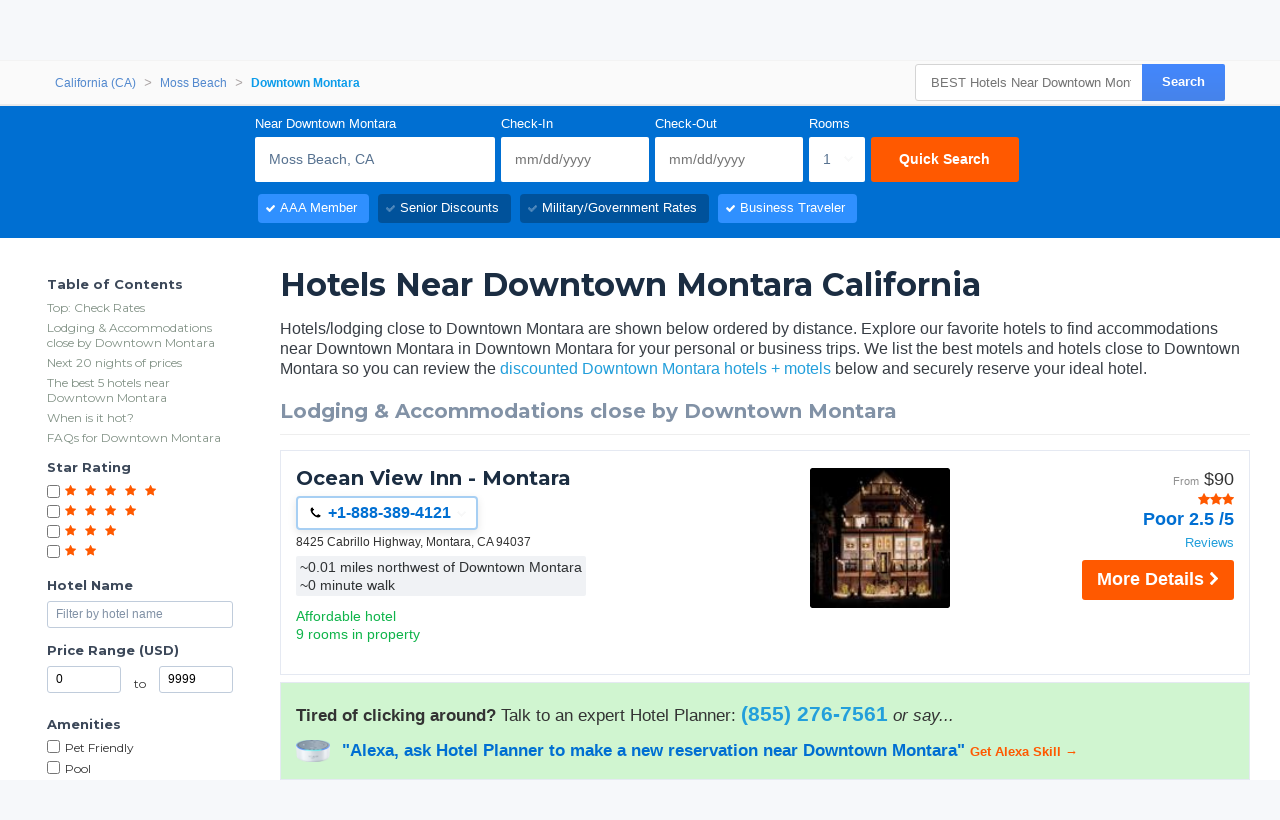

--- FILE ---
content_type: application/javascript; charset=utf-8
request_url: https://cdnjs.cloudflare.com/ajax/libs/Chart.js/2.7.3/Chart.bundle.min.js
body_size: 55156
content:
/*!
 * Chart.js
 * http://chartjs.org/
 * Version: 2.7.3
 *
 * Copyright 2018 Chart.js Contributors
 * Released under the MIT license
 * https://github.com/chartjs/Chart.js/blob/master/LICENSE.md
 */
!function(t){if("object"==typeof exports&&"undefined"!=typeof module)module.exports=t();else if("function"==typeof define&&define.amd)define([],t);else{("undefined"!=typeof window?window:"undefined"!=typeof global?global:"undefined"!=typeof self?self:this).Chart=t()}}(function(){return function r(o,s,l){function u(e,t){if(!s[e]){if(!o[e]){var n="function"==typeof require&&require;if(!t&&n)return n(e,!0);if(d)return d(e,!0);var i=new Error("Cannot find module '"+e+"'");throw i.code="MODULE_NOT_FOUND",i}var a=s[e]={exports:{}};o[e][0].call(a.exports,function(t){return u(o[e][1][t]||t)},a,a.exports,r,o,s,l)}return s[e].exports}for(var d="function"==typeof require&&require,t=0;t<l.length;t++)u(l[t]);return u}({1:[function(t,e,n){var r=t(5);function i(t){if(t){var e=[0,0,0],n=1,i=t.match(/^#([a-fA-F0-9]{3})$/i);if(i){i=i[1];for(var a=0;a<e.length;a++)e[a]=parseInt(i[a]+i[a],16)}else if(i=t.match(/^#([a-fA-F0-9]{6})$/i)){i=i[1];for(a=0;a<e.length;a++)e[a]=parseInt(i.slice(2*a,2*a+2),16)}else if(i=t.match(/^rgba?\(\s*([+-]?\d+)\s*,\s*([+-]?\d+)\s*,\s*([+-]?\d+)\s*(?:,\s*([+-]?[\d\.]+)\s*)?\)$/i)){for(a=0;a<e.length;a++)e[a]=parseInt(i[a+1]);n=parseFloat(i[4])}else if(i=t.match(/^rgba?\(\s*([+-]?[\d\.]+)\%\s*,\s*([+-]?[\d\.]+)\%\s*,\s*([+-]?[\d\.]+)\%\s*(?:,\s*([+-]?[\d\.]+)\s*)?\)$/i)){for(a=0;a<e.length;a++)e[a]=Math.round(2.55*parseFloat(i[a+1]));n=parseFloat(i[4])}else if(i=t.match(/(\w+)/)){if("transparent"==i[1])return[0,0,0,0];if(!(e=r[i[1]]))return}for(a=0;a<e.length;a++)e[a]=d(e[a],0,255);return n=n||0==n?d(n,0,1):1,e[3]=n,e}}function a(t){if(t){var e=t.match(/^hsla?\(\s*([+-]?\d+)(?:deg)?\s*,\s*([+-]?[\d\.]+)%\s*,\s*([+-]?[\d\.]+)%\s*(?:,\s*([+-]?[\d\.]+)\s*)?\)/);if(e){var n=parseFloat(e[4]);return[d(parseInt(e[1]),0,360),d(parseFloat(e[2]),0,100),d(parseFloat(e[3]),0,100),d(isNaN(n)?1:n,0,1)]}}}function o(t){if(t){var e=t.match(/^hwb\(\s*([+-]?\d+)(?:deg)?\s*,\s*([+-]?[\d\.]+)%\s*,\s*([+-]?[\d\.]+)%\s*(?:,\s*([+-]?[\d\.]+)\s*)?\)/);if(e){var n=parseFloat(e[4]);return[d(parseInt(e[1]),0,360),d(parseFloat(e[2]),0,100),d(parseFloat(e[3]),0,100),d(isNaN(n)?1:n,0,1)]}}}function s(t,e){return void 0===e&&(e=void 0!==t[3]?t[3]:1),"rgba("+t[0]+", "+t[1]+", "+t[2]+", "+e+")"}function l(t,e){return"rgba("+Math.round(t[0]/255*100)+"%, "+Math.round(t[1]/255*100)+"%, "+Math.round(t[2]/255*100)+"%, "+(e||t[3]||1)+")"}function u(t,e){return void 0===e&&(e=void 0!==t[3]?t[3]:1),"hsla("+t[0]+", "+t[1]+"%, "+t[2]+"%, "+e+")"}function d(t,e,n){return Math.min(Math.max(e,t),n)}function h(t){var e=t.toString(16).toUpperCase();return e.length<2?"0"+e:e}e.exports={getRgba:i,getHsla:a,getRgb:function(t){var e=i(t);return e&&e.slice(0,3)},getHsl:function(t){var e=a(t);return e&&e.slice(0,3)},getHwb:o,getAlpha:function(t){var e=i(t);{if(e)return e[3];if(e=a(t))return e[3];if(e=o(t))return e[3]}},hexString:function(t){return"#"+h(t[0])+h(t[1])+h(t[2])},rgbString:function(t,e){if(e<1||t[3]&&t[3]<1)return s(t,e);return"rgb("+t[0]+", "+t[1]+", "+t[2]+")"},rgbaString:s,percentString:function(t,e){if(e<1||t[3]&&t[3]<1)return l(t,e);var n=Math.round(t[0]/255*100),i=Math.round(t[1]/255*100),a=Math.round(t[2]/255*100);return"rgb("+n+"%, "+i+"%, "+a+"%)"},percentaString:l,hslString:function(t,e){if(e<1||t[3]&&t[3]<1)return u(t,e);return"hsl("+t[0]+", "+t[1]+"%, "+t[2]+"%)"},hslaString:u,hwbString:function(t,e){void 0===e&&(e=void 0!==t[3]?t[3]:1);return"hwb("+t[0]+", "+t[1]+"%, "+t[2]+"%"+(void 0!==e&&1!==e?", "+e:"")+")"},keyword:function(t){return c[t.slice(0,3)]}};var c={};for(var f in r)c[r[f]]=f},{5:5}],2:[function(t,e,n){var d=t(4),i=t(1),o=function(t){return t instanceof o?t:this instanceof o?(this.valid=!1,this.values={rgb:[0,0,0],hsl:[0,0,0],hsv:[0,0,0],hwb:[0,0,0],cmyk:[0,0,0,0],alpha:1},void("string"==typeof t?(e=i.getRgba(t))?this.setValues("rgb",e):(e=i.getHsla(t))?this.setValues("hsl",e):(e=i.getHwb(t))&&this.setValues("hwb",e):"object"==typeof t&&(void 0!==(e=t).r||void 0!==e.red?this.setValues("rgb",e):void 0!==e.l||void 0!==e.lightness?this.setValues("hsl",e):void 0!==e.v||void 0!==e.value?this.setValues("hsv",e):void 0!==e.w||void 0!==e.whiteness?this.setValues("hwb",e):void 0===e.c&&void 0===e.cyan||this.setValues("cmyk",e)))):new o(t);var e};o.prototype={isValid:function(){return this.valid},rgb:function(){return this.setSpace("rgb",arguments)},hsl:function(){return this.setSpace("hsl",arguments)},hsv:function(){return this.setSpace("hsv",arguments)},hwb:function(){return this.setSpace("hwb",arguments)},cmyk:function(){return this.setSpace("cmyk",arguments)},rgbArray:function(){return this.values.rgb},hslArray:function(){return this.values.hsl},hsvArray:function(){return this.values.hsv},hwbArray:function(){var t=this.values;return 1!==t.alpha?t.hwb.concat([t.alpha]):t.hwb},cmykArray:function(){return this.values.cmyk},rgbaArray:function(){var t=this.values;return t.rgb.concat([t.alpha])},hslaArray:function(){var t=this.values;return t.hsl.concat([t.alpha])},alpha:function(t){return void 0===t?this.values.alpha:(this.setValues("alpha",t),this)},red:function(t){return this.setChannel("rgb",0,t)},green:function(t){return this.setChannel("rgb",1,t)},blue:function(t){return this.setChannel("rgb",2,t)},hue:function(t){return t&&(t=(t%=360)<0?360+t:t),this.setChannel("hsl",0,t)},saturation:function(t){return this.setChannel("hsl",1,t)},lightness:function(t){return this.setChannel("hsl",2,t)},saturationv:function(t){return this.setChannel("hsv",1,t)},whiteness:function(t){return this.setChannel("hwb",1,t)},blackness:function(t){return this.setChannel("hwb",2,t)},value:function(t){return this.setChannel("hsv",2,t)},cyan:function(t){return this.setChannel("cmyk",0,t)},magenta:function(t){return this.setChannel("cmyk",1,t)},yellow:function(t){return this.setChannel("cmyk",2,t)},black:function(t){return this.setChannel("cmyk",3,t)},hexString:function(){return i.hexString(this.values.rgb)},rgbString:function(){return i.rgbString(this.values.rgb,this.values.alpha)},rgbaString:function(){return i.rgbaString(this.values.rgb,this.values.alpha)},percentString:function(){return i.percentString(this.values.rgb,this.values.alpha)},hslString:function(){return i.hslString(this.values.hsl,this.values.alpha)},hslaString:function(){return i.hslaString(this.values.hsl,this.values.alpha)},hwbString:function(){return i.hwbString(this.values.hwb,this.values.alpha)},keyword:function(){return i.keyword(this.values.rgb,this.values.alpha)},rgbNumber:function(){var t=this.values.rgb;return t[0]<<16|t[1]<<8|t[2]},luminosity:function(){for(var t=this.values.rgb,e=[],n=0;n<t.length;n++){var i=t[n]/255;e[n]=i<=.03928?i/12.92:Math.pow((i+.055)/1.055,2.4)}return.2126*e[0]+.7152*e[1]+.0722*e[2]},contrast:function(t){var e=this.luminosity(),n=t.luminosity();return n<e?(e+.05)/(n+.05):(n+.05)/(e+.05)},level:function(t){var e=this.contrast(t);return 7.1<=e?"AAA":4.5<=e?"AA":""},dark:function(){var t=this.values.rgb;return(299*t[0]+587*t[1]+114*t[2])/1e3<128},light:function(){return!this.dark()},negate:function(){for(var t=[],e=0;e<3;e++)t[e]=255-this.values.rgb[e];return this.setValues("rgb",t),this},lighten:function(t){var e=this.values.hsl;return e[2]+=e[2]*t,this.setValues("hsl",e),this},darken:function(t){var e=this.values.hsl;return e[2]-=e[2]*t,this.setValues("hsl",e),this},saturate:function(t){var e=this.values.hsl;return e[1]+=e[1]*t,this.setValues("hsl",e),this},desaturate:function(t){var e=this.values.hsl;return e[1]-=e[1]*t,this.setValues("hsl",e),this},whiten:function(t){var e=this.values.hwb;return e[1]+=e[1]*t,this.setValues("hwb",e),this},blacken:function(t){var e=this.values.hwb;return e[2]+=e[2]*t,this.setValues("hwb",e),this},greyscale:function(){var t=this.values.rgb,e=.3*t[0]+.59*t[1]+.11*t[2];return this.setValues("rgb",[e,e,e]),this},clearer:function(t){var e=this.values.alpha;return this.setValues("alpha",e-e*t),this},opaquer:function(t){var e=this.values.alpha;return this.setValues("alpha",e+e*t),this},rotate:function(t){var e=this.values.hsl,n=(e[0]+t)%360;return e[0]=n<0?360+n:n,this.setValues("hsl",e),this},mix:function(t,e){var n=this,i=t,a=void 0===e?.5:e,r=2*a-1,o=n.alpha()-i.alpha(),s=((r*o==-1?r:(r+o)/(1+r*o))+1)/2,l=1-s;return this.rgb(s*n.red()+l*i.red(),s*n.green()+l*i.green(),s*n.blue()+l*i.blue()).alpha(n.alpha()*a+i.alpha()*(1-a))},toJSON:function(){return this.rgb()},clone:function(){var t,e,n=new o,i=this.values,a=n.values;for(var r in i)i.hasOwnProperty(r)&&(t=i[r],"[object Array]"===(e={}.toString.call(t))?a[r]=t.slice(0):"[object Number]"===e?a[r]=t:console.error("unexpected color value:",t));return n}},o.prototype.spaces={rgb:["red","green","blue"],hsl:["hue","saturation","lightness"],hsv:["hue","saturation","value"],hwb:["hue","whiteness","blackness"],cmyk:["cyan","magenta","yellow","black"]},o.prototype.maxes={rgb:[255,255,255],hsl:[360,100,100],hsv:[360,100,100],hwb:[360,100,100],cmyk:[100,100,100,100]},o.prototype.getValues=function(t){for(var e=this.values,n={},i=0;i<t.length;i++)n[t.charAt(i)]=e[t][i];return 1!==e.alpha&&(n.a=e.alpha),n},o.prototype.setValues=function(t,e){var n,i,a=this.values,r=this.spaces,o=this.maxes,s=1;if(this.valid=!0,"alpha"===t)s=e;else if(e.length)a[t]=e.slice(0,t.length),s=e[t.length];else if(void 0!==e[t.charAt(0)]){for(n=0;n<t.length;n++)a[t][n]=e[t.charAt(n)];s=e.a}else if(void 0!==e[r[t][0]]){var l=r[t];for(n=0;n<t.length;n++)a[t][n]=e[l[n]];s=e.alpha}if(a.alpha=Math.max(0,Math.min(1,void 0===s?a.alpha:s)),"alpha"===t)return!1;for(n=0;n<t.length;n++)i=Math.max(0,Math.min(o[t][n],a[t][n])),a[t][n]=Math.round(i);for(var u in r)u!==t&&(a[u]=d[t][u](a[t]));return!0},o.prototype.setSpace=function(t,e){var n=e[0];return void 0===n?this.getValues(t):("number"==typeof n&&(n=Array.prototype.slice.call(e)),this.setValues(t,n),this)},o.prototype.setChannel=function(t,e,n){var i=this.values[t];return void 0===n?i[e]:(n===i[e]||(i[e]=n,this.setValues(t,i)),this)},"undefined"!=typeof window&&(window.Color=o),e.exports=o},{1:1,4:4}],3:[function(t,e,n){function a(t){var e,n,i=t[0]/255,a=t[1]/255,r=t[2]/255,o=Math.min(i,a,r),s=Math.max(i,a,r),l=s-o;return s==o?e=0:i==s?e=(a-r)/l:a==s?e=2+(r-i)/l:r==s&&(e=4+(i-a)/l),(e=Math.min(60*e,360))<0&&(e+=360),n=(o+s)/2,[e,100*(s==o?0:n<=.5?l/(s+o):l/(2-s-o)),100*n]}function i(t){var e,n,i=t[0],a=t[1],r=t[2],o=Math.min(i,a,r),s=Math.max(i,a,r),l=s-o;return n=0==s?0:l/s*1e3/10,s==o?e=0:i==s?e=(a-r)/l:a==s?e=2+(r-i)/l:r==s&&(e=4+(i-a)/l),(e=Math.min(60*e,360))<0&&(e+=360),[e,n,s/255*1e3/10]}function o(t){var e=t[0],n=t[1],i=t[2];return[a(t)[0],100*(1/255*Math.min(e,Math.min(n,i))),100*(i=1-1/255*Math.max(e,Math.max(n,i)))]}function s(t){var e,n=t[0]/255,i=t[1]/255,a=t[2]/255;return[100*((1-n-(e=Math.min(1-n,1-i,1-a)))/(1-e)||0),100*((1-i-e)/(1-e)||0),100*((1-a-e)/(1-e)||0),100*e]}function l(t){return S[JSON.stringify(t)]}function u(t){var e=t[0]/255,n=t[1]/255,i=t[2]/255;return[100*(.4124*(e=.04045<e?Math.pow((e+.055)/1.055,2.4):e/12.92)+.3576*(n=.04045<n?Math.pow((n+.055)/1.055,2.4):n/12.92)+.1805*(i=.04045<i?Math.pow((i+.055)/1.055,2.4):i/12.92)),100*(.2126*e+.7152*n+.0722*i),100*(.0193*e+.1192*n+.9505*i)]}function d(t){var e=u(t),n=e[0],i=e[1],a=e[2];return i/=100,a/=108.883,n=.008856<(n/=95.047)?Math.pow(n,1/3):7.787*n+16/116,[116*(i=.008856<i?Math.pow(i,1/3):7.787*i+16/116)-16,500*(n-i),200*(i-(a=.008856<a?Math.pow(a,1/3):7.787*a+16/116))]}function h(t){var e,n,i,a,r,o=t[0]/360,s=t[1]/100,l=t[2]/100;if(0==s)return[r=255*l,r,r];e=2*l-(n=l<.5?l*(1+s):l+s-l*s),a=[0,0,0];for(var u=0;u<3;u++)(i=o+1/3*-(u-1))<0&&i++,1<i&&i--,r=6*i<1?e+6*(n-e)*i:2*i<1?n:3*i<2?e+(n-e)*(2/3-i)*6:e,a[u]=255*r;return a}function c(t){var e=t[0]/60,n=t[1]/100,i=t[2]/100,a=Math.floor(e)%6,r=e-Math.floor(e),o=255*i*(1-n),s=255*i*(1-n*r),l=255*i*(1-n*(1-r));i*=255;switch(a){case 0:return[i,l,o];case 1:return[s,i,o];case 2:return[o,i,l];case 3:return[o,s,i];case 4:return[l,o,i];case 5:return[i,o,s]}}function f(t){var e,n,i,a,o=t[0]/360,s=t[1]/100,l=t[2]/100,u=s+l;switch(1<u&&(s/=u,l/=u),i=6*o-(e=Math.floor(6*o)),0!=(1&e)&&(i=1-i),a=s+i*((n=1-l)-s),e){default:case 6:case 0:r=n,g=a,b=s;break;case 1:r=a,g=n,b=s;break;case 2:r=s,g=n,b=a;break;case 3:r=s,g=a,b=n;break;case 4:r=a,g=s,b=n;break;case 5:r=n,g=s,b=a}return[255*r,255*g,255*b]}function m(t){var e=t[0]/100,n=t[1]/100,i=t[2]/100,a=t[3]/100;return[255*(1-Math.min(1,e*(1-a)+a)),255*(1-Math.min(1,n*(1-a)+a)),255*(1-Math.min(1,i*(1-a)+a))]}function p(t){var e,n,i,a=t[0]/100,r=t[1]/100,o=t[2]/100;return n=-.9689*a+1.8758*r+.0415*o,i=.0557*a+-.204*r+1.057*o,e=.0031308<(e=3.2406*a+-1.5372*r+-.4986*o)?1.055*Math.pow(e,1/2.4)-.055:e*=12.92,n=.0031308<n?1.055*Math.pow(n,1/2.4)-.055:n*=12.92,i=.0031308<i?1.055*Math.pow(i,1/2.4)-.055:i*=12.92,[255*(e=Math.min(Math.max(0,e),1)),255*(n=Math.min(Math.max(0,n),1)),255*(i=Math.min(Math.max(0,i),1))]}function v(t){var e=t[0],n=t[1],i=t[2];return n/=100,i/=108.883,e=.008856<(e/=95.047)?Math.pow(e,1/3):7.787*e+16/116,[116*(n=.008856<n?Math.pow(n,1/3):7.787*n+16/116)-16,500*(e-n),200*(n-(i=.008856<i?Math.pow(i,1/3):7.787*i+16/116))]}function y(t){var e,n,i,a,r=t[0],o=t[1],s=t[2];return a=r<=8?(n=100*r/903.3)/100*7.787+16/116:(n=100*Math.pow((r+16)/116,3),Math.pow(n/100,1/3)),[e=e/95.047<=.008856?e=95.047*(o/500+a-16/116)/7.787:95.047*Math.pow(o/500+a,3),n,i=i/108.883<=.008859?i=108.883*(a-s/200-16/116)/7.787:108.883*Math.pow(a-s/200,3)]}function x(t){var e,n=t[0],i=t[1],a=t[2];return(e=360*Math.atan2(a,i)/2/Math.PI)<0&&(e+=360),[n,Math.sqrt(i*i+a*a),e]}function _(t){return p(y(t))}function k(t){var e,n=t[0],i=t[1];return e=t[2]/360*2*Math.PI,[n,i*Math.cos(e),i*Math.sin(e)]}function w(t){return M[t]}e.exports={rgb2hsl:a,rgb2hsv:i,rgb2hwb:o,rgb2cmyk:s,rgb2keyword:l,rgb2xyz:u,rgb2lab:d,rgb2lch:function(t){return x(d(t))},hsl2rgb:h,hsl2hsv:function(t){var e=t[0],n=t[1]/100,i=t[2]/100;return 0!==i?[e,100*(2*(n*=(i*=2)<=1?i:2-i)/(i+n)),100*((i+n)/2)]:[0,0,0]},hsl2hwb:function(t){return o(h(t))},hsl2cmyk:function(t){return s(h(t))},hsl2keyword:function(t){return l(h(t))},hsv2rgb:c,hsv2hsl:function(t){var e,n,i=t[0],a=t[1]/100,r=t[2]/100;return e=a*r,[i,100*(e=(e/=(n=(2-a)*r)<=1?n:2-n)||0),100*(n/=2)]},hsv2hwb:function(t){return o(c(t))},hsv2cmyk:function(t){return s(c(t))},hsv2keyword:function(t){return l(c(t))},hwb2rgb:f,hwb2hsl:function(t){return a(f(t))},hwb2hsv:function(t){return i(f(t))},hwb2cmyk:function(t){return s(f(t))},hwb2keyword:function(t){return l(f(t))},cmyk2rgb:m,cmyk2hsl:function(t){return a(m(t))},cmyk2hsv:function(t){return i(m(t))},cmyk2hwb:function(t){return o(m(t))},cmyk2keyword:function(t){return l(m(t))},keyword2rgb:w,keyword2hsl:function(t){return a(w(t))},keyword2hsv:function(t){return i(w(t))},keyword2hwb:function(t){return o(w(t))},keyword2cmyk:function(t){return s(w(t))},keyword2lab:function(t){return d(w(t))},keyword2xyz:function(t){return u(w(t))},xyz2rgb:p,xyz2lab:v,xyz2lch:function(t){return x(v(t))},lab2xyz:y,lab2rgb:_,lab2lch:x,lch2lab:k,lch2xyz:function(t){return y(k(t))},lch2rgb:function(t){return _(k(t))}};var M={aliceblue:[240,248,255],antiquewhite:[250,235,215],aqua:[0,255,255],aquamarine:[127,255,212],azure:[240,255,255],beige:[245,245,220],bisque:[255,228,196],black:[0,0,0],blanchedalmond:[255,235,205],blue:[0,0,255],blueviolet:[138,43,226],brown:[165,42,42],burlywood:[222,184,135],cadetblue:[95,158,160],chartreuse:[127,255,0],chocolate:[210,105,30],coral:[255,127,80],cornflowerblue:[100,149,237],cornsilk:[255,248,220],crimson:[220,20,60],cyan:[0,255,255],darkblue:[0,0,139],darkcyan:[0,139,139],darkgoldenrod:[184,134,11],darkgray:[169,169,169],darkgreen:[0,100,0],darkgrey:[169,169,169],darkkhaki:[189,183,107],darkmagenta:[139,0,139],darkolivegreen:[85,107,47],darkorange:[255,140,0],darkorchid:[153,50,204],darkred:[139,0,0],darksalmon:[233,150,122],darkseagreen:[143,188,143],darkslateblue:[72,61,139],darkslategray:[47,79,79],darkslategrey:[47,79,79],darkturquoise:[0,206,209],darkviolet:[148,0,211],deeppink:[255,20,147],deepskyblue:[0,191,255],dimgray:[105,105,105],dimgrey:[105,105,105],dodgerblue:[30,144,255],firebrick:[178,34,34],floralwhite:[255,250,240],forestgreen:[34,139,34],fuchsia:[255,0,255],gainsboro:[220,220,220],ghostwhite:[248,248,255],gold:[255,215,0],goldenrod:[218,165,32],gray:[128,128,128],green:[0,128,0],greenyellow:[173,255,47],grey:[128,128,128],honeydew:[240,255,240],hotpink:[255,105,180],indianred:[205,92,92],indigo:[75,0,130],ivory:[255,255,240],khaki:[240,230,140],lavender:[230,230,250],lavenderblush:[255,240,245],lawngreen:[124,252,0],lemonchiffon:[255,250,205],lightblue:[173,216,230],lightcoral:[240,128,128],lightcyan:[224,255,255],lightgoldenrodyellow:[250,250,210],lightgray:[211,211,211],lightgreen:[144,238,144],lightgrey:[211,211,211],lightpink:[255,182,193],lightsalmon:[255,160,122],lightseagreen:[32,178,170],lightskyblue:[135,206,250],lightslategray:[119,136,153],lightslategrey:[119,136,153],lightsteelblue:[176,196,222],lightyellow:[255,255,224],lime:[0,255,0],limegreen:[50,205,50],linen:[250,240,230],magenta:[255,0,255],maroon:[128,0,0],mediumaquamarine:[102,205,170],mediumblue:[0,0,205],mediumorchid:[186,85,211],mediumpurple:[147,112,219],mediumseagreen:[60,179,113],mediumslateblue:[123,104,238],mediumspringgreen:[0,250,154],mediumturquoise:[72,209,204],mediumvioletred:[199,21,133],midnightblue:[25,25,112],mintcream:[245,255,250],mistyrose:[255,228,225],moccasin:[255,228,181],navajowhite:[255,222,173],navy:[0,0,128],oldlace:[253,245,230],olive:[128,128,0],olivedrab:[107,142,35],orange:[255,165,0],orangered:[255,69,0],orchid:[218,112,214],palegoldenrod:[238,232,170],palegreen:[152,251,152],paleturquoise:[175,238,238],palevioletred:[219,112,147],papayawhip:[255,239,213],peachpuff:[255,218,185],peru:[205,133,63],pink:[255,192,203],plum:[221,160,221],powderblue:[176,224,230],purple:[128,0,128],rebeccapurple:[102,51,153],red:[255,0,0],rosybrown:[188,143,143],royalblue:[65,105,225],saddlebrown:[139,69,19],salmon:[250,128,114],sandybrown:[244,164,96],seagreen:[46,139,87],seashell:[255,245,238],sienna:[160,82,45],silver:[192,192,192],skyblue:[135,206,235],slateblue:[106,90,205],slategray:[112,128,144],slategrey:[112,128,144],snow:[255,250,250],springgreen:[0,255,127],steelblue:[70,130,180],tan:[210,180,140],teal:[0,128,128],thistle:[216,191,216],tomato:[255,99,71],turquoise:[64,224,208],violet:[238,130,238],wheat:[245,222,179],white:[255,255,255],whitesmoke:[245,245,245],yellow:[255,255,0],yellowgreen:[154,205,50]},S={};for(var D in M)S[JSON.stringify(M[D])]=D},{}],4:[function(t,e,n){var a=t(3),r=function(){return new u};for(var i in a){r[i+"Raw"]=function(e){return function(t){return"number"==typeof t&&(t=Array.prototype.slice.call(arguments)),a[e](t)}}(i);var o=/(\w+)2(\w+)/.exec(i),s=o[1],l=o[2];(r[s]=r[s]||{})[l]=r[i]=function(i){return function(t){"number"==typeof t&&(t=Array.prototype.slice.call(arguments));var e=a[i](t);if("string"==typeof e||void 0===e)return e;for(var n=0;n<e.length;n++)e[n]=Math.round(e[n]);return e}}(i)}var u=function(){this.convs={}};u.prototype.routeSpace=function(t,e){var n=e[0];return void 0===n?this.getValues(t):("number"==typeof n&&(n=Array.prototype.slice.call(e)),this.setValues(t,n))},u.prototype.setValues=function(t,e){return this.space=t,this.convs={},this.convs[t]=e,this},u.prototype.getValues=function(t){var e=this.convs[t];if(!e){var n=this.space,i=this.convs[n];e=r[n][t](i),this.convs[t]=e}return e},["rgb","hsl","hsv","cmyk","keyword"].forEach(function(e){u.prototype[e]=function(t){return this.routeSpace(e,arguments)}}),e.exports=r},{3:3}],5:[function(t,e,n){"use strict";e.exports={aliceblue:[240,248,255],antiquewhite:[250,235,215],aqua:[0,255,255],aquamarine:[127,255,212],azure:[240,255,255],beige:[245,245,220],bisque:[255,228,196],black:[0,0,0],blanchedalmond:[255,235,205],blue:[0,0,255],blueviolet:[138,43,226],brown:[165,42,42],burlywood:[222,184,135],cadetblue:[95,158,160],chartreuse:[127,255,0],chocolate:[210,105,30],coral:[255,127,80],cornflowerblue:[100,149,237],cornsilk:[255,248,220],crimson:[220,20,60],cyan:[0,255,255],darkblue:[0,0,139],darkcyan:[0,139,139],darkgoldenrod:[184,134,11],darkgray:[169,169,169],darkgreen:[0,100,0],darkgrey:[169,169,169],darkkhaki:[189,183,107],darkmagenta:[139,0,139],darkolivegreen:[85,107,47],darkorange:[255,140,0],darkorchid:[153,50,204],darkred:[139,0,0],darksalmon:[233,150,122],darkseagreen:[143,188,143],darkslateblue:[72,61,139],darkslategray:[47,79,79],darkslategrey:[47,79,79],darkturquoise:[0,206,209],darkviolet:[148,0,211],deeppink:[255,20,147],deepskyblue:[0,191,255],dimgray:[105,105,105],dimgrey:[105,105,105],dodgerblue:[30,144,255],firebrick:[178,34,34],floralwhite:[255,250,240],forestgreen:[34,139,34],fuchsia:[255,0,255],gainsboro:[220,220,220],ghostwhite:[248,248,255],gold:[255,215,0],goldenrod:[218,165,32],gray:[128,128,128],green:[0,128,0],greenyellow:[173,255,47],grey:[128,128,128],honeydew:[240,255,240],hotpink:[255,105,180],indianred:[205,92,92],indigo:[75,0,130],ivory:[255,255,240],khaki:[240,230,140],lavender:[230,230,250],lavenderblush:[255,240,245],lawngreen:[124,252,0],lemonchiffon:[255,250,205],lightblue:[173,216,230],lightcoral:[240,128,128],lightcyan:[224,255,255],lightgoldenrodyellow:[250,250,210],lightgray:[211,211,211],lightgreen:[144,238,144],lightgrey:[211,211,211],lightpink:[255,182,193],lightsalmon:[255,160,122],lightseagreen:[32,178,170],lightskyblue:[135,206,250],lightslategray:[119,136,153],lightslategrey:[119,136,153],lightsteelblue:[176,196,222],lightyellow:[255,255,224],lime:[0,255,0],limegreen:[50,205,50],linen:[250,240,230],magenta:[255,0,255],maroon:[128,0,0],mediumaquamarine:[102,205,170],mediumblue:[0,0,205],mediumorchid:[186,85,211],mediumpurple:[147,112,219],mediumseagreen:[60,179,113],mediumslateblue:[123,104,238],mediumspringgreen:[0,250,154],mediumturquoise:[72,209,204],mediumvioletred:[199,21,133],midnightblue:[25,25,112],mintcream:[245,255,250],mistyrose:[255,228,225],moccasin:[255,228,181],navajowhite:[255,222,173],navy:[0,0,128],oldlace:[253,245,230],olive:[128,128,0],olivedrab:[107,142,35],orange:[255,165,0],orangered:[255,69,0],orchid:[218,112,214],palegoldenrod:[238,232,170],palegreen:[152,251,152],paleturquoise:[175,238,238],palevioletred:[219,112,147],papayawhip:[255,239,213],peachpuff:[255,218,185],peru:[205,133,63],pink:[255,192,203],plum:[221,160,221],powderblue:[176,224,230],purple:[128,0,128],rebeccapurple:[102,51,153],red:[255,0,0],rosybrown:[188,143,143],royalblue:[65,105,225],saddlebrown:[139,69,19],salmon:[250,128,114],sandybrown:[244,164,96],seagreen:[46,139,87],seashell:[255,245,238],sienna:[160,82,45],silver:[192,192,192],skyblue:[135,206,235],slateblue:[106,90,205],slategray:[112,128,144],slategrey:[112,128,144],snow:[255,250,250],springgreen:[0,255,127],steelblue:[70,130,180],tan:[210,180,140],teal:[0,128,128],thistle:[216,191,216],tomato:[255,99,71],turquoise:[64,224,208],violet:[238,130,238],wheat:[245,222,179],white:[255,255,255],whitesmoke:[245,245,245],yellow:[255,255,0],yellowgreen:[154,205,50]}},{}],6:[function(En,jn,t){var e,n;e=this,n=function(){"use strict";var t,a;function c(){return t.apply(null,arguments)}function s(t){return t instanceof Array||"[object Array]"===Object.prototype.toString.call(t)}function l(t){return null!=t&&"[object Object]"===Object.prototype.toString.call(t)}function u(t){return void 0===t}function d(t){return"number"==typeof t||"[object Number]"===Object.prototype.toString.call(t)}function h(t){return t instanceof Date||"[object Date]"===Object.prototype.toString.call(t)}function f(t,e){var n,i=[];for(n=0;n<t.length;++n)i.push(e(t[n],n));return i}function g(t,e){return Object.prototype.hasOwnProperty.call(t,e)}function m(t,e){for(var n in e)g(e,n)&&(t[n]=e[n]);return g(e,"toString")&&(t.toString=e.toString),g(e,"valueOf")&&(t.valueOf=e.valueOf),t}function p(t,e,n,i){return De(t,e,n,i,!0).utc()}function v(t){return null==t._pf&&(t._pf={empty:!1,unusedTokens:[],unusedInput:[],overflow:-2,charsLeftOver:0,nullInput:!1,invalidMonth:null,invalidFormat:!1,userInvalidated:!1,iso:!1,parsedDateParts:[],meridiem:null,rfc2822:!1,weekdayMismatch:!1}),t._pf}function b(t){if(null==t._isValid){var e=v(t),n=a.call(e.parsedDateParts,function(t){return null!=t}),i=!isNaN(t._d.getTime())&&e.overflow<0&&!e.empty&&!e.invalidMonth&&!e.invalidWeekday&&!e.weekdayMismatch&&!e.nullInput&&!e.invalidFormat&&!e.userInvalidated&&(!e.meridiem||e.meridiem&&n);if(t._strict&&(i=i&&0===e.charsLeftOver&&0===e.unusedTokens.length&&void 0===e.bigHour),null!=Object.isFrozen&&Object.isFrozen(t))return i;t._isValid=i}return t._isValid}function y(t){var e=p(NaN);return null!=t?m(v(e),t):v(e).userInvalidated=!0,e}a=Array.prototype.some?Array.prototype.some:function(t){for(var e=Object(this),n=e.length>>>0,i=0;i<n;i++)if(i in e&&t.call(this,e[i],i,e))return!0;return!1};var r=c.momentProperties=[];function x(t,e){var n,i,a;if(u(e._isAMomentObject)||(t._isAMomentObject=e._isAMomentObject),u(e._i)||(t._i=e._i),u(e._f)||(t._f=e._f),u(e._l)||(t._l=e._l),u(e._strict)||(t._strict=e._strict),u(e._tzm)||(t._tzm=e._tzm),u(e._isUTC)||(t._isUTC=e._isUTC),u(e._offset)||(t._offset=e._offset),u(e._pf)||(t._pf=v(e)),u(e._locale)||(t._locale=e._locale),0<r.length)for(n=0;n<r.length;n++)u(a=e[i=r[n]])||(t[i]=a);return t}var e=!1;function _(t){x(this,t),this._d=new Date(null!=t._d?t._d.getTime():NaN),this.isValid()||(this._d=new Date(NaN)),!1===e&&(e=!0,c.updateOffset(this),e=!1)}function k(t){return t instanceof _||null!=t&&null!=t._isAMomentObject}function w(t){return t<0?Math.ceil(t)||0:Math.floor(t)}function M(t){var e=+t,n=0;return 0!==e&&isFinite(e)&&(n=w(e)),n}function o(t,e,n){var i,a=Math.min(t.length,e.length),r=Math.abs(t.length-e.length),o=0;for(i=0;i<a;i++)(n&&t[i]!==e[i]||!n&&M(t[i])!==M(e[i]))&&o++;return o+r}function S(t){!1===c.suppressDeprecationWarnings&&"undefined"!=typeof console&&console.warn&&console.warn("Deprecation warning: "+t)}function n(a,r){var o=!0;return m(function(){if(null!=c.deprecationHandler&&c.deprecationHandler(null,a),o){for(var t,e=[],n=0;n<arguments.length;n++){if(t="","object"==typeof arguments[n]){for(var i in t+="\n["+n+"] ",arguments[0])t+=i+": "+arguments[0][i]+", ";t=t.slice(0,-2)}else t=arguments[n];e.push(t)}S(a+"\nArguments: "+Array.prototype.slice.call(e).join("")+"\n"+(new Error).stack),o=!1}return r.apply(this,arguments)},r)}var i,D={};function C(t,e){null!=c.deprecationHandler&&c.deprecationHandler(t,e),D[t]||(S(e),D[t]=!0)}function P(t){return t instanceof Function||"[object Function]"===Object.prototype.toString.call(t)}function T(t,e){var n,i=m({},t);for(n in e)g(e,n)&&(l(t[n])&&l(e[n])?(i[n]={},m(i[n],t[n]),m(i[n],e[n])):null!=e[n]?i[n]=e[n]:delete i[n]);for(n in t)g(t,n)&&!g(e,n)&&l(t[n])&&(i[n]=m({},i[n]));return i}function O(t){null!=t&&this.set(t)}c.suppressDeprecationWarnings=!1,c.deprecationHandler=null,i=Object.keys?Object.keys:function(t){var e,n=[];for(e in t)g(t,e)&&n.push(e);return n};var I={};function A(t,e){var n=t.toLowerCase();I[n]=I[n+"s"]=I[e]=t}function F(t){return"string"==typeof t?I[t]||I[t.toLowerCase()]:void 0}function R(t){var e,n,i={};for(n in t)g(t,n)&&(e=F(n))&&(i[e]=t[n]);return i}var L={};function Y(t,e){L[t]=e}function W(t,e,n){var i=""+Math.abs(t),a=e-i.length;return(0<=t?n?"+":"":"-")+Math.pow(10,Math.max(0,a)).toString().substr(1)+i}var N=/(\[[^\[]*\])|(\\)?([Hh]mm(ss)?|Mo|MM?M?M?|Do|DDDo|DD?D?D?|ddd?d?|do?|w[o|w]?|W[o|W]?|Qo?|YYYYYY|YYYYY|YYYY|YY|gg(ggg?)?|GG(GGG?)?|e|E|a|A|hh?|HH?|kk?|mm?|ss?|S{1,9}|x|X|zz?|ZZ?|.)/g,z=/(\[[^\[]*\])|(\\)?(LTS|LT|LL?L?L?|l{1,4})/g,V={},H={};function B(t,e,n,i){var a=i;"string"==typeof i&&(a=function(){return this[i]()}),t&&(H[t]=a),e&&(H[e[0]]=function(){return W(a.apply(this,arguments),e[1],e[2])}),n&&(H[n]=function(){return this.localeData().ordinal(a.apply(this,arguments),t)})}function E(t,e){return t.isValid()?(e=j(e,t.localeData()),V[e]=V[e]||function(i){var t,a,e,r=i.match(N);for(t=0,a=r.length;t<a;t++)H[r[t]]?r[t]=H[r[t]]:r[t]=(e=r[t]).match(/\[[\s\S]/)?e.replace(/^\[|\]$/g,""):e.replace(/\\/g,"");return function(t){var e,n="";for(e=0;e<a;e++)n+=P(r[e])?r[e].call(t,i):r[e];return n}}(e),V[e](t)):t.localeData().invalidDate()}function j(t,e){var n=5;function i(t){return e.longDateFormat(t)||t}for(z.lastIndex=0;0<=n&&z.test(t);)t=t.replace(z,i),z.lastIndex=0,n-=1;return t}var U=/\d/,G=/\d\d/,q=/\d{3}/,Z=/\d{4}/,X=/[+-]?\d{6}/,J=/\d\d?/,$=/\d\d\d\d?/,K=/\d\d\d\d\d\d?/,Q=/\d{1,3}/,tt=/\d{1,4}/,et=/[+-]?\d{1,6}/,nt=/\d+/,it=/[+-]?\d+/,at=/Z|[+-]\d\d:?\d\d/gi,rt=/Z|[+-]\d\d(?::?\d\d)?/gi,ot=/[0-9]{0,256}['a-z\u00A0-\u05FF\u0700-\uD7FF\uF900-\uFDCF\uFDF0-\uFF07\uFF10-\uFFEF]{1,256}|[\u0600-\u06FF\/]{1,256}(\s*?[\u0600-\u06FF]{1,256}){1,2}/i,st={};function lt(t,n,i){st[t]=P(n)?n:function(t,e){return t&&i?i:n}}function ut(t,e){return g(st,t)?st[t](e._strict,e._locale):new RegExp(dt(t.replace("\\","").replace(/\\(\[)|\\(\])|\[([^\]\[]*)\]|\\(.)/g,function(t,e,n,i,a){return e||n||i||a})))}function dt(t){return t.replace(/[-\/\\^$*+?.()|[\]{}]/g,"\\$&")}var ht={};function ct(t,n){var e,i=n;for("string"==typeof t&&(t=[t]),d(n)&&(i=function(t,e){e[n]=M(t)}),e=0;e<t.length;e++)ht[t[e]]=i}function ft(t,a){ct(t,function(t,e,n,i){n._w=n._w||{},a(t,n._w,n,i)})}var gt=0,mt=1,pt=2,vt=3,bt=4,yt=5,xt=6,_t=7,kt=8;function wt(t){return Mt(t)?366:365}function Mt(t){return t%4==0&&t%100!=0||t%400==0}B("Y",0,0,function(){var t=this.year();return t<=9999?""+t:"+"+t}),B(0,["YY",2],0,function(){return this.year()%100}),B(0,["YYYY",4],0,"year"),B(0,["YYYYY",5],0,"year"),B(0,["YYYYYY",6,!0],0,"year"),A("year","y"),Y("year",1),lt("Y",it),lt("YY",J,G),lt("YYYY",tt,Z),lt("YYYYY",et,X),lt("YYYYYY",et,X),ct(["YYYYY","YYYYYY"],gt),ct("YYYY",function(t,e){e[gt]=2===t.length?c.parseTwoDigitYear(t):M(t)}),ct("YY",function(t,e){e[gt]=c.parseTwoDigitYear(t)}),ct("Y",function(t,e){e[gt]=parseInt(t,10)}),c.parseTwoDigitYear=function(t){return M(t)+(68<M(t)?1900:2e3)};var St,Dt=Ct("FullYear",!0);function Ct(e,n){return function(t){return null!=t?(Tt(this,e,t),c.updateOffset(this,n),this):Pt(this,e)}}function Pt(t,e){return t.isValid()?t._d["get"+(t._isUTC?"UTC":"")+e]():NaN}function Tt(t,e,n){t.isValid()&&!isNaN(n)&&("FullYear"===e&&Mt(t.year())&&1===t.month()&&29===t.date()?t._d["set"+(t._isUTC?"UTC":"")+e](n,t.month(),Ot(n,t.month())):t._d["set"+(t._isUTC?"UTC":"")+e](n))}function Ot(t,e){if(isNaN(t)||isNaN(e))return NaN;var n,i=(e%(n=12)+n)%n;return t+=(e-i)/12,1===i?Mt(t)?29:28:31-i%7%2}St=Array.prototype.indexOf?Array.prototype.indexOf:function(t){var e;for(e=0;e<this.length;++e)if(this[e]===t)return e;return-1},B("M",["MM",2],"Mo",function(){return this.month()+1}),B("MMM",0,0,function(t){return this.localeData().monthsShort(this,t)}),B("MMMM",0,0,function(t){return this.localeData().months(this,t)}),A("month","M"),Y("month",8),lt("M",J),lt("MM",J,G),lt("MMM",function(t,e){return e.monthsShortRegex(t)}),lt("MMMM",function(t,e){return e.monthsRegex(t)}),ct(["M","MM"],function(t,e){e[mt]=M(t)-1}),ct(["MMM","MMMM"],function(t,e,n,i){var a=n._locale.monthsParse(t,i,n._strict);null!=a?e[mt]=a:v(n).invalidMonth=t});var It=/D[oD]?(\[[^\[\]]*\]|\s)+MMMM?/,At="January_February_March_April_May_June_July_August_September_October_November_December".split("_");var Ft="Jan_Feb_Mar_Apr_May_Jun_Jul_Aug_Sep_Oct_Nov_Dec".split("_");function Rt(t,e){var n;if(!t.isValid())return t;if("string"==typeof e)if(/^\d+$/.test(e))e=M(e);else if(!d(e=t.localeData().monthsParse(e)))return t;return n=Math.min(t.date(),Ot(t.year(),e)),t._d["set"+(t._isUTC?"UTC":"")+"Month"](e,n),t}function Lt(t){return null!=t?(Rt(this,t),c.updateOffset(this,!0),this):Pt(this,"Month")}var Yt=ot;var Wt=ot;function Nt(){function t(t,e){return e.length-t.length}var e,n,i=[],a=[],r=[];for(e=0;e<12;e++)n=p([2e3,e]),i.push(this.monthsShort(n,"")),a.push(this.months(n,"")),r.push(this.months(n,"")),r.push(this.monthsShort(n,""));for(i.sort(t),a.sort(t),r.sort(t),e=0;e<12;e++)i[e]=dt(i[e]),a[e]=dt(a[e]);for(e=0;e<24;e++)r[e]=dt(r[e]);this._monthsRegex=new RegExp("^("+r.join("|")+")","i"),this._monthsShortRegex=this._monthsRegex,this._monthsStrictRegex=new RegExp("^("+a.join("|")+")","i"),this._monthsShortStrictRegex=new RegExp("^("+i.join("|")+")","i")}function zt(t){var e=new Date(Date.UTC.apply(null,arguments));return t<100&&0<=t&&isFinite(e.getUTCFullYear())&&e.setUTCFullYear(t),e}function Vt(t,e,n){var i=7+e-n;return-((7+zt(t,0,i).getUTCDay()-e)%7)+i-1}function Ht(t,e,n,i,a){var r,o,s=1+7*(e-1)+(7+n-i)%7+Vt(t,i,a);return o=s<=0?wt(r=t-1)+s:s>wt(t)?(r=t+1,s-wt(t)):(r=t,s),{year:r,dayOfYear:o}}function Bt(t,e,n){var i,a,r=Vt(t.year(),e,n),o=Math.floor((t.dayOfYear()-r-1)/7)+1;return o<1?i=o+Et(a=t.year()-1,e,n):o>Et(t.year(),e,n)?(i=o-Et(t.year(),e,n),a=t.year()+1):(a=t.year(),i=o),{week:i,year:a}}function Et(t,e,n){var i=Vt(t,e,n),a=Vt(t+1,e,n);return(wt(t)-i+a)/7}B("w",["ww",2],"wo","week"),B("W",["WW",2],"Wo","isoWeek"),A("week","w"),A("isoWeek","W"),Y("week",5),Y("isoWeek",5),lt("w",J),lt("ww",J,G),lt("W",J),lt("WW",J,G),ft(["w","ww","W","WW"],function(t,e,n,i){e[i.substr(0,1)]=M(t)});B("d",0,"do","day"),B("dd",0,0,function(t){return this.localeData().weekdaysMin(this,t)}),B("ddd",0,0,function(t){return this.localeData().weekdaysShort(this,t)}),B("dddd",0,0,function(t){return this.localeData().weekdays(this,t)}),B("e",0,0,"weekday"),B("E",0,0,"isoWeekday"),A("day","d"),A("weekday","e"),A("isoWeekday","E"),Y("day",11),Y("weekday",11),Y("isoWeekday",11),lt("d",J),lt("e",J),lt("E",J),lt("dd",function(t,e){return e.weekdaysMinRegex(t)}),lt("ddd",function(t,e){return e.weekdaysShortRegex(t)}),lt("dddd",function(t,e){return e.weekdaysRegex(t)}),ft(["dd","ddd","dddd"],function(t,e,n,i){var a=n._locale.weekdaysParse(t,i,n._strict);null!=a?e.d=a:v(n).invalidWeekday=t}),ft(["d","e","E"],function(t,e,n,i){e[i]=M(t)});var jt="Sunday_Monday_Tuesday_Wednesday_Thursday_Friday_Saturday".split("_");var Ut="Sun_Mon_Tue_Wed_Thu_Fri_Sat".split("_");var Gt="Su_Mo_Tu_We_Th_Fr_Sa".split("_");var qt=ot;var Zt=ot;var Xt=ot;function Jt(){function t(t,e){return e.length-t.length}var e,n,i,a,r,o=[],s=[],l=[],u=[];for(e=0;e<7;e++)n=p([2e3,1]).day(e),i=this.weekdaysMin(n,""),a=this.weekdaysShort(n,""),r=this.weekdays(n,""),o.push(i),s.push(a),l.push(r),u.push(i),u.push(a),u.push(r);for(o.sort(t),s.sort(t),l.sort(t),u.sort(t),e=0;e<7;e++)s[e]=dt(s[e]),l[e]=dt(l[e]),u[e]=dt(u[e]);this._weekdaysRegex=new RegExp("^("+u.join("|")+")","i"),this._weekdaysShortRegex=this._weekdaysRegex,this._weekdaysMinRegex=this._weekdaysRegex,this._weekdaysStrictRegex=new RegExp("^("+l.join("|")+")","i"),this._weekdaysShortStrictRegex=new RegExp("^("+s.join("|")+")","i"),this._weekdaysMinStrictRegex=new RegExp("^("+o.join("|")+")","i")}function $t(){return this.hours()%12||12}function Kt(t,e){B(t,0,0,function(){return this.localeData().meridiem(this.hours(),this.minutes(),e)})}function Qt(t,e){return e._meridiemParse}B("H",["HH",2],0,"hour"),B("h",["hh",2],0,$t),B("k",["kk",2],0,function(){return this.hours()||24}),B("hmm",0,0,function(){return""+$t.apply(this)+W(this.minutes(),2)}),B("hmmss",0,0,function(){return""+$t.apply(this)+W(this.minutes(),2)+W(this.seconds(),2)}),B("Hmm",0,0,function(){return""+this.hours()+W(this.minutes(),2)}),B("Hmmss",0,0,function(){return""+this.hours()+W(this.minutes(),2)+W(this.seconds(),2)}),Kt("a",!0),Kt("A",!1),A("hour","h"),Y("hour",13),lt("a",Qt),lt("A",Qt),lt("H",J),lt("h",J),lt("k",J),lt("HH",J,G),lt("hh",J,G),lt("kk",J,G),lt("hmm",$),lt("hmmss",K),lt("Hmm",$),lt("Hmmss",K),ct(["H","HH"],vt),ct(["k","kk"],function(t,e,n){var i=M(t);e[vt]=24===i?0:i}),ct(["a","A"],function(t,e,n){n._isPm=n._locale.isPM(t),n._meridiem=t}),ct(["h","hh"],function(t,e,n){e[vt]=M(t),v(n).bigHour=!0}),ct("hmm",function(t,e,n){var i=t.length-2;e[vt]=M(t.substr(0,i)),e[bt]=M(t.substr(i)),v(n).bigHour=!0}),ct("hmmss",function(t,e,n){var i=t.length-4,a=t.length-2;e[vt]=M(t.substr(0,i)),e[bt]=M(t.substr(i,2)),e[yt]=M(t.substr(a)),v(n).bigHour=!0}),ct("Hmm",function(t,e,n){var i=t.length-2;e[vt]=M(t.substr(0,i)),e[bt]=M(t.substr(i))}),ct("Hmmss",function(t,e,n){var i=t.length-4,a=t.length-2;e[vt]=M(t.substr(0,i)),e[bt]=M(t.substr(i,2)),e[yt]=M(t.substr(a))});var te,ee=Ct("Hours",!0),ne={calendar:{sameDay:"[Today at] LT",nextDay:"[Tomorrow at] LT",nextWeek:"dddd [at] LT",lastDay:"[Yesterday at] LT",lastWeek:"[Last] dddd [at] LT",sameElse:"L"},longDateFormat:{LTS:"h:mm:ss A",LT:"h:mm A",L:"MM/DD/YYYY",LL:"MMMM D, YYYY",LLL:"MMMM D, YYYY h:mm A",LLLL:"dddd, MMMM D, YYYY h:mm A"},invalidDate:"Invalid date",ordinal:"%d",dayOfMonthOrdinalParse:/\d{1,2}/,relativeTime:{future:"in %s",past:"%s ago",s:"a few seconds",ss:"%d seconds",m:"a minute",mm:"%d minutes",h:"an hour",hh:"%d hours",d:"a day",dd:"%d days",M:"a month",MM:"%d months",y:"a year",yy:"%d years"},months:At,monthsShort:Ft,week:{dow:0,doy:6},weekdays:jt,weekdaysMin:Gt,weekdaysShort:Ut,meridiemParse:/[ap]\.?m?\.?/i},ie={},ae={};function re(t){return t?t.toLowerCase().replace("_","-"):t}function oe(t){var e=null;if(!ie[t]&&void 0!==jn&&jn&&jn.exports)try{e=te._abbr,En("./locale/"+t),se(e)}catch(t){}return ie[t]}function se(t,e){var n;return t&&((n=u(e)?ue(t):le(t,e))?te=n:"undefined"!=typeof console&&console.warn&&console.warn("Locale "+t+" not found. Did you forget to load it?")),te._abbr}function le(t,e){if(null===e)return delete ie[t],null;var n,i=ne;if(e.abbr=t,null!=ie[t])C("defineLocaleOverride","use moment.updateLocale(localeName, config) to change an existing locale. moment.defineLocale(localeName, config) should only be used for creating a new locale See http://momentjs.com/guides/#/warnings/define-locale/ for more info."),i=ie[t]._config;else if(null!=e.parentLocale)if(null!=ie[e.parentLocale])i=ie[e.parentLocale]._config;else{if(null==(n=oe(e.parentLocale)))return ae[e.parentLocale]||(ae[e.parentLocale]=[]),ae[e.parentLocale].push({name:t,config:e}),null;i=n._config}return ie[t]=new O(T(i,e)),ae[t]&&ae[t].forEach(function(t){le(t.name,t.config)}),se(t),ie[t]}function ue(t){var e;if(t&&t._locale&&t._locale._abbr&&(t=t._locale._abbr),!t)return te;if(!s(t)){if(e=oe(t))return e;t=[t]}return function(t){for(var e,n,i,a,r=0;r<t.length;){for(e=(a=re(t[r]).split("-")).length,n=(n=re(t[r+1]))?n.split("-"):null;0<e;){if(i=oe(a.slice(0,e).join("-")))return i;if(n&&n.length>=e&&o(a,n,!0)>=e-1)break;e--}r++}return te}(t)}function de(t){var e,n=t._a;return n&&-2===v(t).overflow&&(e=n[mt]<0||11<n[mt]?mt:n[pt]<1||n[pt]>Ot(n[gt],n[mt])?pt:n[vt]<0||24<n[vt]||24===n[vt]&&(0!==n[bt]||0!==n[yt]||0!==n[xt])?vt:n[bt]<0||59<n[bt]?bt:n[yt]<0||59<n[yt]?yt:n[xt]<0||999<n[xt]?xt:-1,v(t)._overflowDayOfYear&&(e<gt||pt<e)&&(e=pt),v(t)._overflowWeeks&&-1===e&&(e=_t),v(t)._overflowWeekday&&-1===e&&(e=kt),v(t).overflow=e),t}function he(t,e,n){return null!=t?t:null!=e?e:n}function ce(t){var e,n,i,a,r,o=[];if(!t._d){var s,l;for(s=t,l=new Date(c.now()),i=s._useUTC?[l.getUTCFullYear(),l.getUTCMonth(),l.getUTCDate()]:[l.getFullYear(),l.getMonth(),l.getDate()],t._w&&null==t._a[pt]&&null==t._a[mt]&&function(t){var e,n,i,a,r,o,s,l;if(null!=(e=t._w).GG||null!=e.W||null!=e.E)r=1,o=4,n=he(e.GG,t._a[gt],Bt(Ce(),1,4).year),i=he(e.W,1),((a=he(e.E,1))<1||7<a)&&(l=!0);else{r=t._locale._week.dow,o=t._locale._week.doy;var u=Bt(Ce(),r,o);n=he(e.gg,t._a[gt],u.year),i=he(e.w,u.week),null!=e.d?((a=e.d)<0||6<a)&&(l=!0):null!=e.e?(a=e.e+r,(e.e<0||6<e.e)&&(l=!0)):a=r}i<1||i>Et(n,r,o)?v(t)._overflowWeeks=!0:null!=l?v(t)._overflowWeekday=!0:(s=Ht(n,i,a,r,o),t._a[gt]=s.year,t._dayOfYear=s.dayOfYear)}(t),null!=t._dayOfYear&&(r=he(t._a[gt],i[gt]),(t._dayOfYear>wt(r)||0===t._dayOfYear)&&(v(t)._overflowDayOfYear=!0),n=zt(r,0,t._dayOfYear),t._a[mt]=n.getUTCMonth(),t._a[pt]=n.getUTCDate()),e=0;e<3&&null==t._a[e];++e)t._a[e]=o[e]=i[e];for(;e<7;e++)t._a[e]=o[e]=null==t._a[e]?2===e?1:0:t._a[e];24===t._a[vt]&&0===t._a[bt]&&0===t._a[yt]&&0===t._a[xt]&&(t._nextDay=!0,t._a[vt]=0),t._d=(t._useUTC?zt:function(t,e,n,i,a,r,o){var s=new Date(t,e,n,i,a,r,o);return t<100&&0<=t&&isFinite(s.getFullYear())&&s.setFullYear(t),s}).apply(null,o),a=t._useUTC?t._d.getUTCDay():t._d.getDay(),null!=t._tzm&&t._d.setUTCMinutes(t._d.getUTCMinutes()-t._tzm),t._nextDay&&(t._a[vt]=24),t._w&&void 0!==t._w.d&&t._w.d!==a&&(v(t).weekdayMismatch=!0)}}var fe=/^\s*((?:[+-]\d{6}|\d{4})-(?:\d\d-\d\d|W\d\d-\d|W\d\d|\d\d\d|\d\d))(?:(T| )(\d\d(?::\d\d(?::\d\d(?:[.,]\d+)?)?)?)([\+\-]\d\d(?::?\d\d)?|\s*Z)?)?$/,ge=/^\s*((?:[+-]\d{6}|\d{4})(?:\d\d\d\d|W\d\d\d|W\d\d|\d\d\d|\d\d))(?:(T| )(\d\d(?:\d\d(?:\d\d(?:[.,]\d+)?)?)?)([\+\-]\d\d(?::?\d\d)?|\s*Z)?)?$/,me=/Z|[+-]\d\d(?::?\d\d)?/,pe=[["YYYYYY-MM-DD",/[+-]\d{6}-\d\d-\d\d/],["YYYY-MM-DD",/\d{4}-\d\d-\d\d/],["GGGG-[W]WW-E",/\d{4}-W\d\d-\d/],["GGGG-[W]WW",/\d{4}-W\d\d/,!1],["YYYY-DDD",/\d{4}-\d{3}/],["YYYY-MM",/\d{4}-\d\d/,!1],["YYYYYYMMDD",/[+-]\d{10}/],["YYYYMMDD",/\d{8}/],["GGGG[W]WWE",/\d{4}W\d{3}/],["GGGG[W]WW",/\d{4}W\d{2}/,!1],["YYYYDDD",/\d{7}/]],ve=[["HH:mm:ss.SSSS",/\d\d:\d\d:\d\d\.\d+/],["HH:mm:ss,SSSS",/\d\d:\d\d:\d\d,\d+/],["HH:mm:ss",/\d\d:\d\d:\d\d/],["HH:mm",/\d\d:\d\d/],["HHmmss.SSSS",/\d\d\d\d\d\d\.\d+/],["HHmmss,SSSS",/\d\d\d\d\d\d,\d+/],["HHmmss",/\d\d\d\d\d\d/],["HHmm",/\d\d\d\d/],["HH",/\d\d/]],be=/^\/?Date\((\-?\d+)/i;function ye(t){var e,n,i,a,r,o,s=t._i,l=fe.exec(s)||ge.exec(s);if(l){for(v(t).iso=!0,e=0,n=pe.length;e<n;e++)if(pe[e][1].exec(l[1])){a=pe[e][0],i=!1!==pe[e][2];break}if(null==a)return void(t._isValid=!1);if(l[3]){for(e=0,n=ve.length;e<n;e++)if(ve[e][1].exec(l[3])){r=(l[2]||" ")+ve[e][0];break}if(null==r)return void(t._isValid=!1)}if(!i&&null!=r)return void(t._isValid=!1);if(l[4]){if(!me.exec(l[4]))return void(t._isValid=!1);o="Z"}t._f=a+(r||"")+(o||""),Me(t)}else t._isValid=!1}var xe=/^(?:(Mon|Tue|Wed|Thu|Fri|Sat|Sun),?\s)?(\d{1,2})\s(Jan|Feb|Mar|Apr|May|Jun|Jul|Aug|Sep|Oct|Nov|Dec)\s(\d{2,4})\s(\d\d):(\d\d)(?::(\d\d))?\s(?:(UT|GMT|[ECMP][SD]T)|([Zz])|([+-]\d{4}))$/;function _e(t,e,n,i,a,r){var o=[function(t){var e=parseInt(t,10);{if(e<=49)return 2e3+e;if(e<=999)return 1900+e}return e}(t),Ft.indexOf(e),parseInt(n,10),parseInt(i,10),parseInt(a,10)];return r&&o.push(parseInt(r,10)),o}var ke={UT:0,GMT:0,EDT:-240,EST:-300,CDT:-300,CST:-360,MDT:-360,MST:-420,PDT:-420,PST:-480};function we(t){var e,n,i,a=xe.exec(t._i.replace(/\([^)]*\)|[\n\t]/g," ").replace(/(\s\s+)/g," ").replace(/^\s\s*/,"").replace(/\s\s*$/,""));if(a){var r=_e(a[4],a[3],a[2],a[5],a[6],a[7]);if(e=a[1],n=r,i=t,e&&Ut.indexOf(e)!==new Date(n[0],n[1],n[2]).getDay()&&(v(i).weekdayMismatch=!0,!(i._isValid=!1)))return;t._a=r,t._tzm=function(t,e,n){if(t)return ke[t];if(e)return 0;var i=parseInt(n,10),a=i%100;return(i-a)/100*60+a}(a[8],a[9],a[10]),t._d=zt.apply(null,t._a),t._d.setUTCMinutes(t._d.getUTCMinutes()-t._tzm),v(t).rfc2822=!0}else t._isValid=!1}function Me(t){if(t._f!==c.ISO_8601)if(t._f!==c.RFC_2822){t._a=[],v(t).empty=!0;var e,n,i,a,r,o,s,l,u=""+t._i,d=u.length,h=0;for(i=j(t._f,t._locale).match(N)||[],e=0;e<i.length;e++)a=i[e],(n=(u.match(ut(a,t))||[])[0])&&(0<(r=u.substr(0,u.indexOf(n))).length&&v(t).unusedInput.push(r),u=u.slice(u.indexOf(n)+n.length),h+=n.length),H[a]?(n?v(t).empty=!1:v(t).unusedTokens.push(a),o=a,l=t,null!=(s=n)&&g(ht,o)&&ht[o](s,l._a,l,o)):t._strict&&!n&&v(t).unusedTokens.push(a);v(t).charsLeftOver=d-h,0<u.length&&v(t).unusedInput.push(u),t._a[vt]<=12&&!0===v(t).bigHour&&0<t._a[vt]&&(v(t).bigHour=void 0),v(t).parsedDateParts=t._a.slice(0),v(t).meridiem=t._meridiem,t._a[vt]=function(t,e,n){var i;if(null==n)return e;return null!=t.meridiemHour?t.meridiemHour(e,n):(null!=t.isPM&&((i=t.isPM(n))&&e<12&&(e+=12),i||12!==e||(e=0)),e)}(t._locale,t._a[vt],t._meridiem),ce(t),de(t)}else we(t);else ye(t)}function Se(t){var e,n,i,a,r=t._i,o=t._f;return t._locale=t._locale||ue(t._l),null===r||void 0===o&&""===r?y({nullInput:!0}):("string"==typeof r&&(t._i=r=t._locale.preparse(r)),k(r)?new _(de(r)):(h(r)?t._d=r:s(o)?function(t){var e,n,i,a,r;if(0===t._f.length)return v(t).invalidFormat=!0,t._d=new Date(NaN);for(a=0;a<t._f.length;a++)r=0,e=x({},t),null!=t._useUTC&&(e._useUTC=t._useUTC),e._f=t._f[a],Me(e),b(e)&&(r+=v(e).charsLeftOver,r+=10*v(e).unusedTokens.length,v(e).score=r,(null==i||r<i)&&(i=r,n=e));m(t,n||e)}(t):o?Me(t):u(n=(e=t)._i)?e._d=new Date(c.now()):h(n)?e._d=new Date(n.valueOf()):"string"==typeof n?(i=e,null===(a=be.exec(i._i))?(ye(i),!1===i._isValid&&(delete i._isValid,we(i),!1===i._isValid&&(delete i._isValid,c.createFromInputFallback(i)))):i._d=new Date(+a[1])):s(n)?(e._a=f(n.slice(0),function(t){return parseInt(t,10)}),ce(e)):l(n)?function(t){if(!t._d){var e=R(t._i);t._a=f([e.year,e.month,e.day||e.date,e.hour,e.minute,e.second,e.millisecond],function(t){return t&&parseInt(t,10)}),ce(t)}}(e):d(n)?e._d=new Date(n):c.createFromInputFallback(e),b(t)||(t._d=null),t))}function De(t,e,n,i,a){var r,o={};return!0!==n&&!1!==n||(i=n,n=void 0),(l(t)&&function(t){if(Object.getOwnPropertyNames)return 0===Object.getOwnPropertyNames(t).length;var e;for(e in t)if(t.hasOwnProperty(e))return!1;return!0}(t)||s(t)&&0===t.length)&&(t=void 0),o._isAMomentObject=!0,o._useUTC=o._isUTC=a,o._l=n,o._i=t,o._f=e,o._strict=i,(r=new _(de(Se(o))))._nextDay&&(r.add(1,"d"),r._nextDay=void 0),r}function Ce(t,e,n,i){return De(t,e,n,i,!1)}c.createFromInputFallback=n("value provided is not in a recognized RFC2822 or ISO format. moment construction falls back to js Date(), which is not reliable across all browsers and versions. Non RFC2822/ISO date formats are discouraged and will be removed in an upcoming major release. Please refer to http://momentjs.com/guides/#/warnings/js-date/ for more info.",function(t){t._d=new Date(t._i+(t._useUTC?" UTC":""))}),c.ISO_8601=function(){},c.RFC_2822=function(){};var Pe=n("moment().min is deprecated, use moment.max instead. http://momentjs.com/guides/#/warnings/min-max/",function(){var t=Ce.apply(null,arguments);return this.isValid()&&t.isValid()?t<this?this:t:y()}),Te=n("moment().max is deprecated, use moment.min instead. http://momentjs.com/guides/#/warnings/min-max/",function(){var t=Ce.apply(null,arguments);return this.isValid()&&t.isValid()?this<t?this:t:y()});function Oe(t,e){var n,i;if(1===e.length&&s(e[0])&&(e=e[0]),!e.length)return Ce();for(n=e[0],i=1;i<e.length;++i)e[i].isValid()&&!e[i][t](n)||(n=e[i]);return n}var Ie=["year","quarter","month","week","day","hour","minute","second","millisecond"];function Ae(t){var e=R(t),n=e.year||0,i=e.quarter||0,a=e.month||0,r=e.week||0,o=e.day||0,s=e.hour||0,l=e.minute||0,u=e.second||0,d=e.millisecond||0;this._isValid=function(t){for(var e in t)if(-1===St.call(Ie,e)||null!=t[e]&&isNaN(t[e]))return!1;for(var n=!1,i=0;i<Ie.length;++i)if(t[Ie[i]]){if(n)return!1;parseFloat(t[Ie[i]])!==M(t[Ie[i]])&&(n=!0)}return!0}(e),this._milliseconds=+d+1e3*u+6e4*l+1e3*s*60*60,this._days=+o+7*r,this._months=+a+3*i+12*n,this._data={},this._locale=ue(),this._bubble()}function Fe(t){return t instanceof Ae}function Re(t){return t<0?-1*Math.round(-1*t):Math.round(t)}function Le(t,n){B(t,0,0,function(){var t=this.utcOffset(),e="+";return t<0&&(t=-t,e="-"),e+W(~~(t/60),2)+n+W(~~t%60,2)})}Le("Z",":"),Le("ZZ",""),lt("Z",rt),lt("ZZ",rt),ct(["Z","ZZ"],function(t,e,n){n._useUTC=!0,n._tzm=We(rt,t)});var Ye=/([\+\-]|\d\d)/gi;function We(t,e){var n=(e||"").match(t);if(null===n)return null;var i=((n[n.length-1]||[])+"").match(Ye)||["-",0,0],a=60*i[1]+M(i[2]);return 0===a?0:"+"===i[0]?a:-a}function Ne(t,e){var n,i;return e._isUTC?(n=e.clone(),i=(k(t)||h(t)?t.valueOf():Ce(t).valueOf())-n.valueOf(),n._d.setTime(n._d.valueOf()+i),c.updateOffset(n,!1),n):Ce(t).local()}function ze(t){return 15*-Math.round(t._d.getTimezoneOffset()/15)}function Ve(){return!!this.isValid()&&(this._isUTC&&0===this._offset)}c.updateOffset=function(){};var He=/^(\-|\+)?(?:(\d*)[. ])?(\d+)\:(\d+)(?:\:(\d+)(\.\d*)?)?$/,Be=/^(-|\+)?P(?:([-+]?[0-9,.]*)Y)?(?:([-+]?[0-9,.]*)M)?(?:([-+]?[0-9,.]*)W)?(?:([-+]?[0-9,.]*)D)?(?:T(?:([-+]?[0-9,.]*)H)?(?:([-+]?[0-9,.]*)M)?(?:([-+]?[0-9,.]*)S)?)?$/;function Ee(t,e){var n,i,a,r=t,o=null;return Fe(t)?r={ms:t._milliseconds,d:t._days,M:t._months}:d(t)?(r={},e?r[e]=t:r.milliseconds=t):(o=He.exec(t))?(n="-"===o[1]?-1:1,r={y:0,d:M(o[pt])*n,h:M(o[vt])*n,m:M(o[bt])*n,s:M(o[yt])*n,ms:M(Re(1e3*o[xt]))*n}):(o=Be.exec(t))?(n="-"===o[1]?-1:(o[1],1),r={y:je(o[2],n),M:je(o[3],n),w:je(o[4],n),d:je(o[5],n),h:je(o[6],n),m:je(o[7],n),s:je(o[8],n)}):null==r?r={}:"object"==typeof r&&("from"in r||"to"in r)&&(a=function(t,e){var n;if(!t.isValid()||!e.isValid())return{milliseconds:0,months:0};e=Ne(e,t),t.isBefore(e)?n=Ue(t,e):((n=Ue(e,t)).milliseconds=-n.milliseconds,n.months=-n.months);return n}(Ce(r.from),Ce(r.to)),(r={}).ms=a.milliseconds,r.M=a.months),i=new Ae(r),Fe(t)&&g(t,"_locale")&&(i._locale=t._locale),i}function je(t,e){var n=t&&parseFloat(t.replace(",","."));return(isNaN(n)?0:n)*e}function Ue(t,e){var n={milliseconds:0,months:0};return n.months=e.month()-t.month()+12*(e.year()-t.year()),t.clone().add(n.months,"M").isAfter(e)&&--n.months,n.milliseconds=+e-+t.clone().add(n.months,"M"),n}function Ge(i,a){return function(t,e){var n;return null===e||isNaN(+e)||(C(a,"moment()."+a+"(period, number) is deprecated. Please use moment()."+a+"(number, period). See http://momentjs.com/guides/#/warnings/add-inverted-param/ for more info."),n=t,t=e,e=n),qe(this,Ee(t="string"==typeof t?+t:t,e),i),this}}function qe(t,e,n,i){var a=e._milliseconds,r=Re(e._days),o=Re(e._months);t.isValid()&&(i=null==i||i,o&&Rt(t,Pt(t,"Month")+o*n),r&&Tt(t,"Date",Pt(t,"Date")+r*n),a&&t._d.setTime(t._d.valueOf()+a*n),i&&c.updateOffset(t,r||o))}Ee.fn=Ae.prototype,Ee.invalid=function(){return Ee(NaN)};var Ze=Ge(1,"add"),Xe=Ge(-1,"subtract");function Je(t,e){var n=12*(e.year()-t.year())+(e.month()-t.month()),i=t.clone().add(n,"months");return-(n+(e-i<0?(e-i)/(i-t.clone().add(n-1,"months")):(e-i)/(t.clone().add(n+1,"months")-i)))||0}function $e(t){var e;return void 0===t?this._locale._abbr:(null!=(e=ue(t))&&(this._locale=e),this)}c.defaultFormat="YYYY-MM-DDTHH:mm:ssZ",c.defaultFormatUtc="YYYY-MM-DDTHH:mm:ss[Z]";var Ke=n("moment().lang() is deprecated. Instead, use moment().localeData() to get the language configuration. Use moment().locale() to change languages.",function(t){return void 0===t?this.localeData():this.locale(t)});function Qe(){return this._locale}function tn(t,e){B(0,[t,t.length],0,e)}function en(t,e,n,i,a){var r;return null==t?Bt(this,i,a).year:((r=Et(t,i,a))<e&&(e=r),function(t,e,n,i,a){var r=Ht(t,e,n,i,a),o=zt(r.year,0,r.dayOfYear);return this.year(o.getUTCFullYear()),this.month(o.getUTCMonth()),this.date(o.getUTCDate()),this}.call(this,t,e,n,i,a))}B(0,["gg",2],0,function(){return this.weekYear()%100}),B(0,["GG",2],0,function(){return this.isoWeekYear()%100}),tn("gggg","weekYear"),tn("ggggg","weekYear"),tn("GGGG","isoWeekYear"),tn("GGGGG","isoWeekYear"),A("weekYear","gg"),A("isoWeekYear","GG"),Y("weekYear",1),Y("isoWeekYear",1),lt("G",it),lt("g",it),lt("GG",J,G),lt("gg",J,G),lt("GGGG",tt,Z),lt("gggg",tt,Z),lt("GGGGG",et,X),lt("ggggg",et,X),ft(["gggg","ggggg","GGGG","GGGGG"],function(t,e,n,i){e[i.substr(0,2)]=M(t)}),ft(["gg","GG"],function(t,e,n,i){e[i]=c.parseTwoDigitYear(t)}),B("Q",0,"Qo","quarter"),A("quarter","Q"),Y("quarter",7),lt("Q",U),ct("Q",function(t,e){e[mt]=3*(M(t)-1)}),B("D",["DD",2],"Do","date"),A("date","D"),Y("date",9),lt("D",J),lt("DD",J,G),lt("Do",function(t,e){return t?e._dayOfMonthOrdinalParse||e._ordinalParse:e._dayOfMonthOrdinalParseLenient}),ct(["D","DD"],pt),ct("Do",function(t,e){e[pt]=M(t.match(J)[0])});var nn=Ct("Date",!0);B("DDD",["DDDD",3],"DDDo","dayOfYear"),A("dayOfYear","DDD"),Y("dayOfYear",4),lt("DDD",Q),lt("DDDD",q),ct(["DDD","DDDD"],function(t,e,n){n._dayOfYear=M(t)}),B("m",["mm",2],0,"minute"),A("minute","m"),Y("minute",14),lt("m",J),lt("mm",J,G),ct(["m","mm"],bt);var an=Ct("Minutes",!1);B("s",["ss",2],0,"second"),A("second","s"),Y("second",15),lt("s",J),lt("ss",J,G),ct(["s","ss"],yt);var rn,on=Ct("Seconds",!1);for(B("S",0,0,function(){return~~(this.millisecond()/100)}),B(0,["SS",2],0,function(){return~~(this.millisecond()/10)}),B(0,["SSS",3],0,"millisecond"),B(0,["SSSS",4],0,function(){return 10*this.millisecond()}),B(0,["SSSSS",5],0,function(){return 100*this.millisecond()}),B(0,["SSSSSS",6],0,function(){return 1e3*this.millisecond()}),B(0,["SSSSSSS",7],0,function(){return 1e4*this.millisecond()}),B(0,["SSSSSSSS",8],0,function(){return 1e5*this.millisecond()}),B(0,["SSSSSSSSS",9],0,function(){return 1e6*this.millisecond()}),A("millisecond","ms"),Y("millisecond",16),lt("S",Q,U),lt("SS",Q,G),lt("SSS",Q,q),rn="SSSS";rn.length<=9;rn+="S")lt(rn,nt);function sn(t,e){e[xt]=M(1e3*("0."+t))}for(rn="S";rn.length<=9;rn+="S")ct(rn,sn);var ln=Ct("Milliseconds",!1);B("z",0,0,"zoneAbbr"),B("zz",0,0,"zoneName");var un=_.prototype;function dn(t){return t}un.add=Ze,un.calendar=function(t,e){var n=t||Ce(),i=Ne(n,this).startOf("day"),a=c.calendarFormat(this,i)||"sameElse",r=e&&(P(e[a])?e[a].call(this,n):e[a]);return this.format(r||this.localeData().calendar(a,this,Ce(n)))},un.clone=function(){return new _(this)},un.diff=function(t,e,n){var i,a,r;if(!this.isValid())return NaN;if(!(i=Ne(t,this)).isValid())return NaN;switch(a=6e4*(i.utcOffset()-this.utcOffset()),e=F(e)){case"year":r=Je(this,i)/12;break;case"month":r=Je(this,i);break;case"quarter":r=Je(this,i)/3;break;case"second":r=(this-i)/1e3;break;case"minute":r=(this-i)/6e4;break;case"hour":r=(this-i)/36e5;break;case"day":r=(this-i-a)/864e5;break;case"week":r=(this-i-a)/6048e5;break;default:r=this-i}return n?r:w(r)},un.endOf=function(t){return void 0===(t=F(t))||"millisecond"===t?this:("date"===t&&(t="day"),this.startOf(t).add(1,"isoWeek"===t?"week":t).subtract(1,"ms"))},un.format=function(t){t||(t=this.isUtc()?c.defaultFormatUtc:c.defaultFormat);var e=E(this,t);return this.localeData().postformat(e)},un.from=function(t,e){return this.isValid()&&(k(t)&&t.isValid()||Ce(t).isValid())?Ee({to:this,from:t}).locale(this.locale()).humanize(!e):this.localeData().invalidDate()},un.fromNow=function(t){return this.from(Ce(),t)},un.to=function(t,e){return this.isValid()&&(k(t)&&t.isValid()||Ce(t).isValid())?Ee({from:this,to:t}).locale(this.locale()).humanize(!e):this.localeData().invalidDate()},un.toNow=function(t){return this.to(Ce(),t)},un.get=function(t){return P(this[t=F(t)])?this[t]():this},un.invalidAt=function(){return v(this).overflow},un.isAfter=function(t,e){var n=k(t)?t:Ce(t);return!(!this.isValid()||!n.isValid())&&("millisecond"===(e=F(u(e)?"millisecond":e))?this.valueOf()>n.valueOf():n.valueOf()<this.clone().startOf(e).valueOf())},un.isBefore=function(t,e){var n=k(t)?t:Ce(t);return!(!this.isValid()||!n.isValid())&&("millisecond"===(e=F(u(e)?"millisecond":e))?this.valueOf()<n.valueOf():this.clone().endOf(e).valueOf()<n.valueOf())},un.isBetween=function(t,e,n,i){return("("===(i=i||"()")[0]?this.isAfter(t,n):!this.isBefore(t,n))&&(")"===i[1]?this.isBefore(e,n):!this.isAfter(e,n))},un.isSame=function(t,e){var n,i=k(t)?t:Ce(t);return!(!this.isValid()||!i.isValid())&&("millisecond"===(e=F(e||"millisecond"))?this.valueOf()===i.valueOf():(n=i.valueOf(),this.clone().startOf(e).valueOf()<=n&&n<=this.clone().endOf(e).valueOf()))},un.isSameOrAfter=function(t,e){return this.isSame(t,e)||this.isAfter(t,e)},un.isSameOrBefore=function(t,e){return this.isSame(t,e)||this.isBefore(t,e)},un.isValid=function(){return b(this)},un.lang=Ke,un.locale=$e,un.localeData=Qe,un.max=Te,un.min=Pe,un.parsingFlags=function(){return m({},v(this))},un.set=function(t,e){if("object"==typeof t)for(var n=function(t){var e=[];for(var n in t)e.push({unit:n,priority:L[n]});return e.sort(function(t,e){return t.priority-e.priority}),e}(t=R(t)),i=0;i<n.length;i++)this[n[i].unit](t[n[i].unit]);else if(P(this[t=F(t)]))return this[t](e);return this},un.startOf=function(t){switch(t=F(t)){case"year":this.month(0);case"quarter":case"month":this.date(1);case"week":case"isoWeek":case"day":case"date":this.hours(0);case"hour":this.minutes(0);case"minute":this.seconds(0);case"second":this.milliseconds(0)}return"week"===t&&this.weekday(0),"isoWeek"===t&&this.isoWeekday(1),"quarter"===t&&this.month(3*Math.floor(this.month()/3)),this},un.subtract=Xe,un.toArray=function(){var t=this;return[t.year(),t.month(),t.date(),t.hour(),t.minute(),t.second(),t.millisecond()]},un.toObject=function(){var t=this;return{years:t.year(),months:t.month(),date:t.date(),hours:t.hours(),minutes:t.minutes(),seconds:t.seconds(),milliseconds:t.milliseconds()}},un.toDate=function(){return new Date(this.valueOf())},un.toISOString=function(t){if(!this.isValid())return null;var e=!0!==t,n=e?this.clone().utc():this;return n.year()<0||9999<n.year()?E(n,e?"YYYYYY-MM-DD[T]HH:mm:ss.SSS[Z]":"YYYYYY-MM-DD[T]HH:mm:ss.SSSZ"):P(Date.prototype.toISOString)?e?this.toDate().toISOString():new Date(this.valueOf()+60*this.utcOffset()*1e3).toISOString().replace("Z",E(n,"Z")):E(n,e?"YYYY-MM-DD[T]HH:mm:ss.SSS[Z]":"YYYY-MM-DD[T]HH:mm:ss.SSSZ")},un.inspect=function(){if(!this.isValid())return"moment.invalid(/* "+this._i+" */)";var t="moment",e="";this.isLocal()||(t=0===this.utcOffset()?"moment.utc":"moment.parseZone",e="Z");var n="["+t+'("]',i=0<=this.year()&&this.year()<=9999?"YYYY":"YYYYYY",a=e+'[")]';return this.format(n+i+"-MM-DD[T]HH:mm:ss.SSS"+a)},un.toJSON=function(){return this.isValid()?this.toISOString():null},un.toString=function(){return this.clone().locale("en").format("ddd MMM DD YYYY HH:mm:ss [GMT]ZZ")},un.unix=function(){return Math.floor(this.valueOf()/1e3)},un.valueOf=function(){return this._d.valueOf()-6e4*(this._offset||0)},un.creationData=function(){return{input:this._i,format:this._f,locale:this._locale,isUTC:this._isUTC,strict:this._strict}},un.year=Dt,un.isLeapYear=function(){return Mt(this.year())},un.weekYear=function(t){return en.call(this,t,this.week(),this.weekday(),this.localeData()._week.dow,this.localeData()._week.doy)},un.isoWeekYear=function(t){return en.call(this,t,this.isoWeek(),this.isoWeekday(),1,4)},un.quarter=un.quarters=function(t){return null==t?Math.ceil((this.month()+1)/3):this.month(3*(t-1)+this.month()%3)},un.month=Lt,un.daysInMonth=function(){return Ot(this.year(),this.month())},un.week=un.weeks=function(t){var e=this.localeData().week(this);return null==t?e:this.add(7*(t-e),"d")},un.isoWeek=un.isoWeeks=function(t){var e=Bt(this,1,4).week;return null==t?e:this.add(7*(t-e),"d")},un.weeksInYear=function(){var t=this.localeData()._week;return Et(this.year(),t.dow,t.doy)},un.isoWeeksInYear=function(){return Et(this.year(),1,4)},un.date=nn,un.day=un.days=function(t){if(!this.isValid())return null!=t?this:NaN;var e,n,i=this._isUTC?this._d.getUTCDay():this._d.getDay();return null!=t?(e=t,n=this.localeData(),t="string"!=typeof e?e:isNaN(e)?"number"==typeof(e=n.weekdaysParse(e))?e:null:parseInt(e,10),this.add(t-i,"d")):i},un.weekday=function(t){if(!this.isValid())return null!=t?this:NaN;var e=(this.day()+7-this.localeData()._week.dow)%7;return null==t?e:this.add(t-e,"d")},un.isoWeekday=function(t){if(!this.isValid())return null!=t?this:NaN;if(null==t)return this.day()||7;var e,n,i=(e=t,n=this.localeData(),"string"==typeof e?n.weekdaysParse(e)%7||7:isNaN(e)?null:e);return this.day(this.day()%7?i:i-7)},un.dayOfYear=function(t){var e=Math.round((this.clone().startOf("day")-this.clone().startOf("year"))/864e5)+1;return null==t?e:this.add(t-e,"d")},un.hour=un.hours=ee,un.minute=un.minutes=an,un.second=un.seconds=on,un.millisecond=un.milliseconds=ln,un.utcOffset=function(t,e,n){var i,a=this._offset||0;if(!this.isValid())return null!=t?this:NaN;if(null==t)return this._isUTC?a:ze(this);if("string"==typeof t){if(null===(t=We(rt,t)))return this}else Math.abs(t)<16&&!n&&(t*=60);return!this._isUTC&&e&&(i=ze(this)),this._offset=t,this._isUTC=!0,null!=i&&this.add(i,"m"),a!==t&&(!e||this._changeInProgress?qe(this,Ee(t-a,"m"),1,!1):this._changeInProgress||(this._changeInProgress=!0,c.updateOffset(this,!0),this._changeInProgress=null)),this},un.utc=function(t){return this.utcOffset(0,t)},un.local=function(t){return this._isUTC&&(this.utcOffset(0,t),this._isUTC=!1,t&&this.subtract(ze(this),"m")),this},un.parseZone=function(){if(null!=this._tzm)this.utcOffset(this._tzm,!1,!0);else if("string"==typeof this._i){var t=We(at,this._i);null!=t?this.utcOffset(t):this.utcOffset(0,!0)}return this},un.hasAlignedHourOffset=function(t){return!!this.isValid()&&(t=t?Ce(t).utcOffset():0,(this.utcOffset()-t)%60==0)},un.isDST=function(){return this.utcOffset()>this.clone().month(0).utcOffset()||this.utcOffset()>this.clone().month(5).utcOffset()},un.isLocal=function(){return!!this.isValid()&&!this._isUTC},un.isUtcOffset=function(){return!!this.isValid()&&this._isUTC},un.isUtc=Ve,un.isUTC=Ve,un.zoneAbbr=function(){return this._isUTC?"UTC":""},un.zoneName=function(){return this._isUTC?"Coordinated Universal Time":""},un.dates=n("dates accessor is deprecated. Use date instead.",nn),un.months=n("months accessor is deprecated. Use month instead",Lt),un.years=n("years accessor is deprecated. Use year instead",Dt),un.zone=n("moment().zone is deprecated, use moment().utcOffset instead. http://momentjs.com/guides/#/warnings/zone/",function(t,e){return null!=t?("string"!=typeof t&&(t=-t),this.utcOffset(t,e),this):-this.utcOffset()}),un.isDSTShifted=n("isDSTShifted is deprecated. See http://momentjs.com/guides/#/warnings/dst-shifted/ for more information",function(){if(!u(this._isDSTShifted))return this._isDSTShifted;var t={};if(x(t,this),(t=Se(t))._a){var e=t._isUTC?p(t._a):Ce(t._a);this._isDSTShifted=this.isValid()&&0<o(t._a,e.toArray())}else this._isDSTShifted=!1;return this._isDSTShifted});var hn=O.prototype;function cn(t,e,n,i){var a=ue(),r=p().set(i,e);return a[n](r,t)}function fn(t,e,n){if(d(t)&&(e=t,t=void 0),t=t||"",null!=e)return cn(t,e,n,"month");var i,a=[];for(i=0;i<12;i++)a[i]=cn(t,i,n,"month");return a}function gn(t,e,n,i){e=("boolean"==typeof t?d(e)&&(n=e,e=void 0):(e=t,t=!1,d(n=e)&&(n=e,e=void 0)),e||"");var a,r=ue(),o=t?r._week.dow:0;if(null!=n)return cn(e,(n+o)%7,i,"day");var s=[];for(a=0;a<7;a++)s[a]=cn(e,(a+o)%7,i,"day");return s}hn.calendar=function(t,e,n){var i=this._calendar[t]||this._calendar.sameElse;return P(i)?i.call(e,n):i},hn.longDateFormat=function(t){var e=this._longDateFormat[t],n=this._longDateFormat[t.toUpperCase()];return e||!n?e:(this._longDateFormat[t]=n.replace(/MMMM|MM|DD|dddd/g,function(t){return t.slice(1)}),this._longDateFormat[t])},hn.invalidDate=function(){return this._invalidDate},hn.ordinal=function(t){return this._ordinal.replace("%d",t)},hn.preparse=dn,hn.postformat=dn,hn.relativeTime=function(t,e,n,i){var a=this._relativeTime[n];return P(a)?a(t,e,n,i):a.replace(/%d/i,t)},hn.pastFuture=function(t,e){var n=this._relativeTime[0<t?"future":"past"];return P(n)?n(e):n.replace(/%s/i,e)},hn.set=function(t){var e,n;for(n in t)P(e=t[n])?this[n]=e:this["_"+n]=e;this._config=t,this._dayOfMonthOrdinalParseLenient=new RegExp((this._dayOfMonthOrdinalParse.source||this._ordinalParse.source)+"|"+/\d{1,2}/.source)},hn.months=function(t,e){return t?s(this._months)?this._months[t.month()]:this._months[(this._months.isFormat||It).test(e)?"format":"standalone"][t.month()]:s(this._months)?this._months:this._months.standalone},hn.monthsShort=function(t,e){return t?s(this._monthsShort)?this._monthsShort[t.month()]:this._monthsShort[It.test(e)?"format":"standalone"][t.month()]:s(this._monthsShort)?this._monthsShort:this._monthsShort.standalone},hn.monthsParse=function(t,e,n){var i,a,r;if(this._monthsParseExact)return function(t,e,n){var i,a,r,o=t.toLocaleLowerCase();if(!this._monthsParse)for(this._monthsParse=[],this._longMonthsParse=[],this._shortMonthsParse=[],i=0;i<12;++i)r=p([2e3,i]),this._shortMonthsParse[i]=this.monthsShort(r,"").toLocaleLowerCase(),this._longMonthsParse[i]=this.months(r,"").toLocaleLowerCase();return n?"MMM"===e?-1!==(a=St.call(this._shortMonthsParse,o))?a:null:-1!==(a=St.call(this._longMonthsParse,o))?a:null:"MMM"===e?-1!==(a=St.call(this._shortMonthsParse,o))?a:-1!==(a=St.call(this._longMonthsParse,o))?a:null:-1!==(a=St.call(this._longMonthsParse,o))?a:-1!==(a=St.call(this._shortMonthsParse,o))?a:null}.call(this,t,e,n);for(this._monthsParse||(this._monthsParse=[],this._longMonthsParse=[],this._shortMonthsParse=[]),i=0;i<12;i++){if(a=p([2e3,i]),n&&!this._longMonthsParse[i]&&(this._longMonthsParse[i]=new RegExp("^"+this.months(a,"").replace(".","")+"$","i"),this._shortMonthsParse[i]=new RegExp("^"+this.monthsShort(a,"").replace(".","")+"$","i")),n||this._monthsParse[i]||(r="^"+this.months(a,"")+"|^"+this.monthsShort(a,""),this._monthsParse[i]=new RegExp(r.replace(".",""),"i")),n&&"MMMM"===e&&this._longMonthsParse[i].test(t))return i;if(n&&"MMM"===e&&this._shortMonthsParse[i].test(t))return i;if(!n&&this._monthsParse[i].test(t))return i}},hn.monthsRegex=function(t){return this._monthsParseExact?(g(this,"_monthsRegex")||Nt.call(this),t?this._monthsStrictRegex:this._monthsRegex):(g(this,"_monthsRegex")||(this._monthsRegex=Wt),this._monthsStrictRegex&&t?this._monthsStrictRegex:this._monthsRegex)},hn.monthsShortRegex=function(t){return this._monthsParseExact?(g(this,"_monthsRegex")||Nt.call(this),t?this._monthsShortStrictRegex:this._monthsShortRegex):(g(this,"_monthsShortRegex")||(this._monthsShortRegex=Yt),this._monthsShortStrictRegex&&t?this._monthsShortStrictRegex:this._monthsShortRegex)},hn.week=function(t){return Bt(t,this._week.dow,this._week.doy).week},hn.firstDayOfYear=function(){return this._week.doy},hn.firstDayOfWeek=function(){return this._week.dow},hn.weekdays=function(t,e){return t?s(this._weekdays)?this._weekdays[t.day()]:this._weekdays[this._weekdays.isFormat.test(e)?"format":"standalone"][t.day()]:s(this._weekdays)?this._weekdays:this._weekdays.standalone},hn.weekdaysMin=function(t){return t?this._weekdaysMin[t.day()]:this._weekdaysMin},hn.weekdaysShort=function(t){return t?this._weekdaysShort[t.day()]:this._weekdaysShort},hn.weekdaysParse=function(t,e,n){var i,a,r;if(this._weekdaysParseExact)return function(t,e,n){var i,a,r,o=t.toLocaleLowerCase();if(!this._weekdaysParse)for(this._weekdaysParse=[],this._shortWeekdaysParse=[],this._minWeekdaysParse=[],i=0;i<7;++i)r=p([2e3,1]).day(i),this._minWeekdaysParse[i]=this.weekdaysMin(r,"").toLocaleLowerCase(),this._shortWeekdaysParse[i]=this.weekdaysShort(r,"").toLocaleLowerCase(),this._weekdaysParse[i]=this.weekdays(r,"").toLocaleLowerCase();return n?"dddd"===e?-1!==(a=St.call(this._weekdaysParse,o))?a:null:"ddd"===e?-1!==(a=St.call(this._shortWeekdaysParse,o))?a:null:-1!==(a=St.call(this._minWeekdaysParse,o))?a:null:"dddd"===e?-1!==(a=St.call(this._weekdaysParse,o))?a:-1!==(a=St.call(this._shortWeekdaysParse,o))?a:-1!==(a=St.call(this._minWeekdaysParse,o))?a:null:"ddd"===e?-1!==(a=St.call(this._shortWeekdaysParse,o))?a:-1!==(a=St.call(this._weekdaysParse,o))?a:-1!==(a=St.call(this._minWeekdaysParse,o))?a:null:-1!==(a=St.call(this._minWeekdaysParse,o))?a:-1!==(a=St.call(this._weekdaysParse,o))?a:-1!==(a=St.call(this._shortWeekdaysParse,o))?a:null}.call(this,t,e,n);for(this._weekdaysParse||(this._weekdaysParse=[],this._minWeekdaysParse=[],this._shortWeekdaysParse=[],this._fullWeekdaysParse=[]),i=0;i<7;i++){if(a=p([2e3,1]).day(i),n&&!this._fullWeekdaysParse[i]&&(this._fullWeekdaysParse[i]=new RegExp("^"+this.weekdays(a,"").replace(".","\\.?")+"$","i"),this._shortWeekdaysParse[i]=new RegExp("^"+this.weekdaysShort(a,"").replace(".","\\.?")+"$","i"),this._minWeekdaysParse[i]=new RegExp("^"+this.weekdaysMin(a,"").replace(".","\\.?")+"$","i")),this._weekdaysParse[i]||(r="^"+this.weekdays(a,"")+"|^"+this.weekdaysShort(a,"")+"|^"+this.weekdaysMin(a,""),this._weekdaysParse[i]=new RegExp(r.replace(".",""),"i")),n&&"dddd"===e&&this._fullWeekdaysParse[i].test(t))return i;if(n&&"ddd"===e&&this._shortWeekdaysParse[i].test(t))return i;if(n&&"dd"===e&&this._minWeekdaysParse[i].test(t))return i;if(!n&&this._weekdaysParse[i].test(t))return i}},hn.weekdaysRegex=function(t){return this._weekdaysParseExact?(g(this,"_weekdaysRegex")||Jt.call(this),t?this._weekdaysStrictRegex:this._weekdaysRegex):(g(this,"_weekdaysRegex")||(this._weekdaysRegex=qt),this._weekdaysStrictRegex&&t?this._weekdaysStrictRegex:this._weekdaysRegex)},hn.weekdaysShortRegex=function(t){return this._weekdaysParseExact?(g(this,"_weekdaysRegex")||Jt.call(this),t?this._weekdaysShortStrictRegex:this._weekdaysShortRegex):(g(this,"_weekdaysShortRegex")||(this._weekdaysShortRegex=Zt),this._weekdaysShortStrictRegex&&t?this._weekdaysShortStrictRegex:this._weekdaysShortRegex)},hn.weekdaysMinRegex=function(t){return this._weekdaysParseExact?(g(this,"_weekdaysRegex")||Jt.call(this),t?this._weekdaysMinStrictRegex:this._weekdaysMinRegex):(g(this,"_weekdaysMinRegex")||(this._weekdaysMinRegex=Xt),this._weekdaysMinStrictRegex&&t?this._weekdaysMinStrictRegex:this._weekdaysMinRegex)},hn.isPM=function(t){return"p"===(t+"").toLowerCase().charAt(0)},hn.meridiem=function(t,e,n){return 11<t?n?"pm":"PM":n?"am":"AM"},se("en",{dayOfMonthOrdinalParse:/\d{1,2}(th|st|nd|rd)/,ordinal:function(t){var e=t%10;return t+(1===M(t%100/10)?"th":1===e?"st":2===e?"nd":3===e?"rd":"th")}}),c.lang=n("moment.lang is deprecated. Use moment.locale instead.",se),c.langData=n("moment.langData is deprecated. Use moment.localeData instead.",ue);var mn=Math.abs;function pn(t,e,n,i){var a=Ee(e,n);return t._milliseconds+=i*a._milliseconds,t._days+=i*a._days,t._months+=i*a._months,t._bubble()}function vn(t){return t<0?Math.floor(t):Math.ceil(t)}function bn(t){return 4800*t/146097}function yn(t){return 146097*t/4800}function xn(t){return function(){return this.as(t)}}var _n=xn("ms"),kn=xn("s"),wn=xn("m"),Mn=xn("h"),Sn=xn("d"),Dn=xn("w"),Cn=xn("M"),Pn=xn("y");function Tn(t){return function(){return this.isValid()?this._data[t]:NaN}}var On=Tn("milliseconds"),In=Tn("seconds"),An=Tn("minutes"),Fn=Tn("hours"),Rn=Tn("days"),Ln=Tn("months"),Yn=Tn("years");var Wn=Math.round,Nn={ss:44,s:45,m:45,h:22,d:26,M:11};var zn=Math.abs;function Vn(t){return(0<t)-(t<0)||+t}function Hn(){if(!this.isValid())return this.localeData().invalidDate();var t,e,n=zn(this._milliseconds)/1e3,i=zn(this._days),a=zn(this._months);e=w((t=w(n/60))/60),n%=60,t%=60;var r=w(a/12),o=a%=12,s=i,l=e,u=t,d=n?n.toFixed(3).replace(/\.?0+$/,""):"",h=this.asSeconds();if(!h)return"P0D";var c=h<0?"-":"",f=Vn(this._months)!==Vn(h)?"-":"",g=Vn(this._days)!==Vn(h)?"-":"",m=Vn(this._milliseconds)!==Vn(h)?"-":"";return c+"P"+(r?f+r+"Y":"")+(o?f+o+"M":"")+(s?g+s+"D":"")+(l||u||d?"T":"")+(l?m+l+"H":"")+(u?m+u+"M":"")+(d?m+d+"S":"")}var Bn=Ae.prototype;return Bn.isValid=function(){return this._isValid},Bn.abs=function(){var t=this._data;return this._milliseconds=mn(this._milliseconds),this._days=mn(this._days),this._months=mn(this._months),t.milliseconds=mn(t.milliseconds),t.seconds=mn(t.seconds),t.minutes=mn(t.minutes),t.hours=mn(t.hours),t.months=mn(t.months),t.years=mn(t.years),this},Bn.add=function(t,e){return pn(this,t,e,1)},Bn.subtract=function(t,e){return pn(this,t,e,-1)},Bn.as=function(t){if(!this.isValid())return NaN;var e,n,i=this._milliseconds;if("month"===(t=F(t))||"year"===t)return e=this._days+i/864e5,n=this._months+bn(e),"month"===t?n:n/12;switch(e=this._days+Math.round(yn(this._months)),t){case"week":return e/7+i/6048e5;case"day":return e+i/864e5;case"hour":return 24*e+i/36e5;case"minute":return 1440*e+i/6e4;case"second":return 86400*e+i/1e3;case"millisecond":return Math.floor(864e5*e)+i;default:throw new Error("Unknown unit "+t)}},Bn.asMilliseconds=_n,Bn.asSeconds=kn,Bn.asMinutes=wn,Bn.asHours=Mn,Bn.asDays=Sn,Bn.asWeeks=Dn,Bn.asMonths=Cn,Bn.asYears=Pn,Bn.valueOf=function(){return this.isValid()?this._milliseconds+864e5*this._days+this._months%12*2592e6+31536e6*M(this._months/12):NaN},Bn._bubble=function(){var t,e,n,i,a,r=this._milliseconds,o=this._days,s=this._months,l=this._data;return 0<=r&&0<=o&&0<=s||r<=0&&o<=0&&s<=0||(r+=864e5*vn(yn(s)+o),s=o=0),l.milliseconds=r%1e3,t=w(r/1e3),l.seconds=t%60,e=w(t/60),l.minutes=e%60,n=w(e/60),l.hours=n%24,s+=a=w(bn(o+=w(n/24))),o-=vn(yn(a)),i=w(s/12),s%=12,l.days=o,l.months=s,l.years=i,this},Bn.clone=function(){return Ee(this)},Bn.get=function(t){return t=F(t),this.isValid()?this[t+"s"]():NaN},Bn.milliseconds=On,Bn.seconds=In,Bn.minutes=An,Bn.hours=Fn,Bn.days=Rn,Bn.weeks=function(){return w(this.days()/7)},Bn.months=Ln,Bn.years=Yn,Bn.humanize=function(t){if(!this.isValid())return this.localeData().invalidDate();var e,n,i,a,r,o,s,l,u,d,h,c=this.localeData(),f=(n=!t,i=c,a=Ee(e=this).abs(),r=Wn(a.as("s")),o=Wn(a.as("m")),s=Wn(a.as("h")),l=Wn(a.as("d")),u=Wn(a.as("M")),d=Wn(a.as("y")),(h=r<=Nn.ss&&["s",r]||r<Nn.s&&["ss",r]||o<=1&&["m"]||o<Nn.m&&["mm",o]||s<=1&&["h"]||s<Nn.h&&["hh",s]||l<=1&&["d"]||l<Nn.d&&["dd",l]||u<=1&&["M"]||u<Nn.M&&["MM",u]||d<=1&&["y"]||["yy",d])[2]=n,h[3]=0<+e,h[4]=i,function(t,e,n,i,a){return a.relativeTime(e||1,!!n,t,i)}.apply(null,h));return t&&(f=c.pastFuture(+this,f)),c.postformat(f)},Bn.toISOString=Hn,Bn.toString=Hn,Bn.toJSON=Hn,Bn.locale=$e,Bn.localeData=Qe,Bn.toIsoString=n("toIsoString() is deprecated. Please use toISOString() instead (notice the capitals)",Hn),Bn.lang=Ke,B("X",0,0,"unix"),B("x",0,0,"valueOf"),lt("x",it),lt("X",/[+-]?\d+(\.\d{1,3})?/),ct("X",function(t,e,n){n._d=new Date(1e3*parseFloat(t,10))}),ct("x",function(t,e,n){n._d=new Date(M(t))}),c.version="2.22.2",t=Ce,c.fn=un,c.min=function(){return Oe("isBefore",[].slice.call(arguments,0))},c.max=function(){return Oe("isAfter",[].slice.call(arguments,0))},c.now=function(){return Date.now?Date.now():+new Date},c.utc=p,c.unix=function(t){return Ce(1e3*t)},c.months=function(t,e){return fn(t,e,"months")},c.isDate=h,c.locale=se,c.invalid=y,c.duration=Ee,c.isMoment=k,c.weekdays=function(t,e,n){return gn(t,e,n,"weekdays")},c.parseZone=function(){return Ce.apply(null,arguments).parseZone()},c.localeData=ue,c.isDuration=Fe,c.monthsShort=function(t,e){return fn(t,e,"monthsShort")},c.weekdaysMin=function(t,e,n){return gn(t,e,n,"weekdaysMin")},c.defineLocale=le,c.updateLocale=function(t,e){if(null!=e){var n,i,a=ne;null!=(i=oe(t))&&(a=i._config),(n=new O(e=T(a,e))).parentLocale=ie[t],ie[t]=n,se(t)}else null!=ie[t]&&(null!=ie[t].parentLocale?ie[t]=ie[t].parentLocale:null!=ie[t]&&delete ie[t]);return ie[t]},c.locales=function(){return i(ie)},c.weekdaysShort=function(t,e,n){return gn(t,e,n,"weekdaysShort")},c.normalizeUnits=F,c.relativeTimeRounding=function(t){return void 0===t?Wn:"function"==typeof t&&(Wn=t,!0)},c.relativeTimeThreshold=function(t,e){return void 0!==Nn[t]&&(void 0===e?Nn[t]:(Nn[t]=e,"s"===t&&(Nn.ss=e-1),!0))},c.calendarFormat=function(t,e){var n=t.diff(e,"days",!0);return n<-6?"sameElse":n<-1?"lastWeek":n<0?"lastDay":n<1?"sameDay":n<2?"nextDay":n<7?"nextWeek":"sameElse"},c.prototype=un,c.HTML5_FMT={DATETIME_LOCAL:"YYYY-MM-DDTHH:mm",DATETIME_LOCAL_SECONDS:"YYYY-MM-DDTHH:mm:ss",DATETIME_LOCAL_MS:"YYYY-MM-DDTHH:mm:ss.SSS",DATE:"YYYY-MM-DD",TIME:"HH:mm",TIME_SECONDS:"HH:mm:ss",TIME_MS:"HH:mm:ss.SSS",WEEK:"YYYY-[W]WW",MONTH:"YYYY-MM"},c},"object"==typeof t&&void 0!==jn?jn.exports=n():e.moment=n()},{}],7:[function(t,e,n){var i=t(30)();i.helpers=t(46),t(28)(i),i.Animation=t(22),i.animationService=t(23),i.defaults=t(26),i.Element=t(27),i.elements=t(41),i.Interaction=t(29),i.layouts=t(31),i.platform=t(49),i.plugins=t(32),i.Scale=t(33),i.scaleService=t(34),i.Ticks=t(35),i.Tooltip=t(36),t(24)(i),t(25)(i),t(56)(i),t(54)(i),t(55)(i),t(57)(i),t(58)(i),t(59)(i),t(15)(i),t(16)(i),t(17)(i),t(18)(i),t(19)(i),t(20)(i),t(21)(i),t(8)(i),t(9)(i),t(10)(i),t(11)(i),t(12)(i),t(13)(i),t(14)(i);var a=t(50);for(var r in a)a.hasOwnProperty(r)&&i.plugins.register(a[r]);i.platform.initialize(),e.exports=i,"undefined"!=typeof window&&(window.Chart=i),i.Legend=a.legend._element,i.Title=a.title._element,i.pluginService=i.plugins,i.PluginBase=i.Element.extend({}),i.canvasHelpers=i.helpers.canvas,i.layoutService=i.layouts},{10:10,11:11,12:12,13:13,14:14,15:15,16:16,17:17,18:18,19:19,20:20,21:21,22:22,23:23,24:24,25:25,26:26,27:27,28:28,29:29,30:30,31:31,32:32,33:33,34:34,35:35,36:36,41:41,46:46,49:49,50:50,54:54,55:55,56:56,57:57,58:58,59:59,8:8,9:9}],8:[function(t,e,n){"use strict";e.exports=function(n){n.Bar=function(t,e){return e.type="bar",new n(t,e)}}},{}],9:[function(t,e,n){"use strict";e.exports=function(n){n.Bubble=function(t,e){return e.type="bubble",new n(t,e)}}},{}],10:[function(t,e,n){"use strict";e.exports=function(n){n.Doughnut=function(t,e){return e.type="doughnut",new n(t,e)}}},{}],11:[function(t,e,n){"use strict";e.exports=function(n){n.Line=function(t,e){return e.type="line",new n(t,e)}}},{}],12:[function(t,e,n){"use strict";e.exports=function(n){n.PolarArea=function(t,e){return e.type="polarArea",new n(t,e)}}},{}],13:[function(t,e,n){"use strict";e.exports=function(n){n.Radar=function(t,e){return e.type="radar",new n(t,e)}}},{}],14:[function(t,e,n){"use strict";e.exports=function(n){n.Scatter=function(t,e){return e.type="scatter",new n(t,e)}}},{}],15:[function(t,e,n){"use strict";var i=t(26),a=t(41),S=t(46);i._set("bar",{hover:{mode:"label"},scales:{xAxes:[{type:"category",categoryPercentage:.8,barPercentage:.9,offset:!0,gridLines:{offsetGridLines:!0}}],yAxes:[{type:"linear"}]}}),i._set("horizontalBar",{hover:{mode:"index",axis:"y"},scales:{xAxes:[{type:"linear",position:"bottom"}],yAxes:[{position:"left",type:"category",categoryPercentage:.8,barPercentage:.9,offset:!0,gridLines:{offsetGridLines:!0}}]},elements:{rectangle:{borderSkipped:"left"}},tooltips:{callbacks:{title:function(t,e){var n="";return 0<t.length&&(t[0].yLabel?n=t[0].yLabel:0<e.labels.length&&t[0].index<e.labels.length&&(n=e.labels[t[0].index])),n},label:function(t,e){return(e.datasets[t.datasetIndex].label||"")+": "+t.xLabel}},mode:"index",axis:"y"}}),e.exports=function(e){e.controllers.bar=e.DatasetController.extend({dataElementType:a.Rectangle,initialize:function(){var t;e.DatasetController.prototype.initialize.apply(this,arguments),(t=this.getMeta()).stack=this.getDataset().stack,t.bar=!0},update:function(t){var e,n,i=this.getMeta().data;for(this._ruler=this.getRuler(),e=0,n=i.length;e<n;++e)this.updateElement(i[e],e,t)},updateElement:function(t,e,n){var i=this,a=i.chart,r=i.getMeta(),o=i.getDataset(),s=t.custom||{},l=a.options.elements.rectangle;t._xScale=i.getScaleForId(r.xAxisID),t._yScale=i.getScaleForId(r.yAxisID),t._datasetIndex=i.index,t._index=e,t._model={datasetLabel:o.label,label:a.data.labels[e],borderSkipped:s.borderSkipped?s.borderSkipped:l.borderSkipped,backgroundColor:s.backgroundColor?s.backgroundColor:S.valueAtIndexOrDefault(o.backgroundColor,e,l.backgroundColor),borderColor:s.borderColor?s.borderColor:S.valueAtIndexOrDefault(o.borderColor,e,l.borderColor),borderWidth:s.borderWidth?s.borderWidth:S.valueAtIndexOrDefault(o.borderWidth,e,l.borderWidth)},i.updateElementGeometry(t,e,n),t.pivot()},updateElementGeometry:function(t,e,n){var i=this,a=t._model,r=i.getValueScale(),o=r.getBasePixel(),s=r.isHorizontal(),l=i._ruler||i.getRuler(),u=i.calculateBarValuePixels(i.index,e),d=i.calculateBarIndexPixels(i.index,e,l);a.horizontal=s,a.base=n?o:u.base,a.x=s?n?o:u.head:d.center,a.y=s?d.center:n?o:u.head,a.height=s?d.size:void 0,a.width=s?void 0:d.size},getValueScaleId:function(){return this.getMeta().yAxisID},getIndexScaleId:function(){return this.getMeta().xAxisID},getValueScale:function(){return this.getScaleForId(this.getValueScaleId())},getIndexScale:function(){return this.getScaleForId(this.getIndexScaleId())},_getStacks:function(t){var e,n,i=this.chart,a=this.getIndexScale().options.stacked,r=void 0===t?i.data.datasets.length:t+1,o=[];for(e=0;e<r;++e)(n=i.getDatasetMeta(e)).bar&&i.isDatasetVisible(e)&&(!1===a||!0===a&&-1===o.indexOf(n.stack)||void 0===a&&(void 0===n.stack||-1===o.indexOf(n.stack)))&&o.push(n.stack);return o},getStackCount:function(){return this._getStacks().length},getStackIndex:function(t,e){var n=this._getStacks(t),i=void 0!==e?n.indexOf(e):-1;return-1===i?n.length-1:i},getRuler:function(){var t,e,n=this.getIndexScale(),i=this.getStackCount(),a=this.index,r=n.isHorizontal(),o=r?n.left:n.top,s=o+(r?n.width:n.height),l=[];for(t=0,e=this.getMeta().data.length;t<e;++t)l.push(n.getPixelForValue(null,t,a));return{min:S.isNullOrUndef(n.options.barThickness)?function(t,e){var n,i,a,r,o=t.isHorizontal()?t.width:t.height,s=t.getTicks();for(a=1,r=e.length;a<r;++a)o=Math.min(o,e[a]-e[a-1]);for(a=0,r=s.length;a<r;++a)i=t.getPixelForTick(a),o=0<a?Math.min(o,i-n):o,n=i;return o}(n,l):-1,pixels:l,start:o,end:s,stackCount:i,scale:n}},calculateBarValuePixels:function(t,e){var n,i,a,r,o,s,l=this.chart,u=this.getMeta(),d=this.getValueScale(),h=l.data.datasets,c=d.getRightValue(h[t].data[e]),f=d.options.stacked,g=u.stack,m=0;if(f||void 0===f&&void 0!==g)for(n=0;n<t;++n)(i=l.getDatasetMeta(n)).bar&&i.stack===g&&i.controller.getValueScaleId()===d.id&&l.isDatasetVisible(n)&&(a=d.getRightValue(h[n].data[e]),(c<0&&a<0||0<=c&&0<a)&&(m+=a));return r=d.getPixelForValue(m),{size:s=((o=d.getPixelForValue(m+c))-r)/2,base:r,head:o,center:o+s/2}},calculateBarIndexPixels:function(t,e,n){var i,a,r,o,s,l,u,d,h,c,f,g,m,p,v,b,y,x=n.scale.options,_="flex"===x.barThickness?(h=e,f=x,m=(c=n).pixels,p=m[h],v=0<h?m[h-1]:null,b=h<m.length-1?m[h+1]:null,y=f.categoryPercentage,null===v&&(v=p-(null===b?c.end-p:b-p)),null===b&&(b=p+p-v),g=p-(p-v)/2*y,{chunk:(b-v)/2*y/c.stackCount,ratio:f.barPercentage,start:g}):(i=e,a=n,l=(r=x).barThickness,u=a.stackCount,d=a.pixels[i],s=S.isNullOrUndef(l)?(o=a.min*r.categoryPercentage,r.barPercentage):(o=l*u,1),{chunk:o/u,ratio:s,start:d-o/2}),k=this.getStackIndex(t,this.getMeta().stack),w=_.start+_.chunk*k+_.chunk/2,M=Math.min(S.valueOrDefault(x.maxBarThickness,1/0),_.chunk*_.ratio);return{base:w-M/2,head:w+M/2,center:w,size:M}},draw:function(){var t=this.chart,e=this.getValueScale(),n=this.getMeta().data,i=this.getDataset(),a=n.length,r=0;for(S.canvas.clipArea(t.ctx,t.chartArea);r<a;++r)isNaN(e.getRightValue(i.data[r]))||n[r].draw();S.canvas.unclipArea(t.ctx)}}),e.controllers.horizontalBar=e.controllers.bar.extend({getValueScaleId:function(){return this.getMeta().xAxisID},getIndexScaleId:function(){return this.getMeta().yAxisID}})}},{26:26,41:41,46:46}],16:[function(t,e,n){"use strict";var i=t(26),a=t(41),g=t(46);i._set("bubble",{hover:{mode:"single"},scales:{xAxes:[{type:"linear",position:"bottom",id:"x-axis-0"}],yAxes:[{type:"linear",position:"left",id:"y-axis-0"}]},tooltips:{callbacks:{title:function(){return""},label:function(t,e){var n=e.datasets[t.datasetIndex].label||"",i=e.datasets[t.datasetIndex].data[t.index];return n+": ("+t.xLabel+", "+t.yLabel+", "+i.r+")"}}}}),e.exports=function(t){t.controllers.bubble=t.DatasetController.extend({dataElementType:a.Point,update:function(n){var i=this,t=i.getMeta().data;g.each(t,function(t,e){i.updateElement(t,e,n)})},updateElement:function(t,e,n){var i=this,a=i.getMeta(),r=t.custom||{},o=i.getScaleForId(a.xAxisID),s=i.getScaleForId(a.yAxisID),l=i._resolveElementOptions(t,e),u=i.getDataset().data[e],d=i.index,h=n?o.getPixelForDecimal(.5):o.getPixelForValue("object"==typeof u?u:NaN,e,d),c=n?s.getBasePixel():s.getPixelForValue(u,e,d);t._xScale=o,t._yScale=s,t._options=l,t._datasetIndex=d,t._index=e,t._model={backgroundColor:l.backgroundColor,borderColor:l.borderColor,borderWidth:l.borderWidth,hitRadius:l.hitRadius,pointStyle:l.pointStyle,rotation:l.rotation,radius:n?0:l.radius,skip:r.skip||isNaN(h)||isNaN(c),x:h,y:c},t.pivot()},setHoverStyle:function(t){var e=t._model,n=t._options;t.$previousStyle={backgroundColor:e.backgroundColor,borderColor:e.borderColor,borderWidth:e.borderWidth,radius:e.radius},e.backgroundColor=g.valueOrDefault(n.hoverBackgroundColor,g.getHoverColor(n.backgroundColor)),e.borderColor=g.valueOrDefault(n.hoverBorderColor,g.getHoverColor(n.borderColor)),e.borderWidth=g.valueOrDefault(n.hoverBorderWidth,n.borderWidth),e.radius=n.radius+n.hoverRadius},_resolveElementOptions:function(t,e){var n,i,a,r=this.chart,o=r.data.datasets[this.index],s=t.custom||{},l=r.options.elements.point,u=g.options.resolve,d=o.data[e],h={},c={chart:r,dataIndex:e,dataset:o,datasetIndex:this.index},f=["backgroundColor","borderColor","borderWidth","hoverBackgroundColor","hoverBorderColor","hoverBorderWidth","hoverRadius","hitRadius","pointStyle","rotation"];for(n=0,i=f.length;n<i;++n)h[a=f[n]]=u([s[a],o[a],l[a]],c,e);return h.radius=u([s.radius,d?d.r:void 0,o.radius,l.radius],c,e),h}})}},{26:26,41:41,46:46}],17:[function(t,e,n){"use strict";var i=t(26),a=t(41),O=t(46);i._set("doughnut",{animation:{animateRotate:!0,animateScale:!1},hover:{mode:"single"},legendCallback:function(t){var e=[];e.push('<ul class="'+t.id+'-legend">');var n=t.data,i=n.datasets,a=n.labels;if(i.length)for(var r=0;r<i[0].data.length;++r)e.push('<li><span style="background-color:'+i[0].backgroundColor[r]+'"></span>'),a[r]&&e.push(a[r]),e.push("</li>");return e.push("</ul>"),e.join("")},legend:{labels:{generateLabels:function(l){var u=l.data;return u.labels.length&&u.datasets.length?u.labels.map(function(t,e){var n=l.getDatasetMeta(0),i=u.datasets[0],a=n.data[e],r=a&&a.custom||{},o=O.valueAtIndexOrDefault,s=l.options.elements.arc;return{text:t,fillStyle:r.backgroundColor?r.backgroundColor:o(i.backgroundColor,e,s.backgroundColor),strokeStyle:r.borderColor?r.borderColor:o(i.borderColor,e,s.borderColor),lineWidth:r.borderWidth?r.borderWidth:o(i.borderWidth,e,s.borderWidth),hidden:isNaN(i.data[e])||n.data[e].hidden,index:e}}):[]}},onClick:function(t,e){var n,i,a,r=e.index,o=this.chart;for(n=0,i=(o.data.datasets||[]).length;n<i;++n)(a=o.getDatasetMeta(n)).data[r]&&(a.data[r].hidden=!a.data[r].hidden);o.update()}},cutoutPercentage:50,rotation:-.5*Math.PI,circumference:2*Math.PI,tooltips:{callbacks:{title:function(){return""},label:function(t,e){var n=e.labels[t.index],i=": "+e.datasets[t.datasetIndex].data[t.index];return O.isArray(n)?(n=n.slice())[0]+=i:n+=i,n}}}}),i._set("pie",O.clone(i.doughnut)),i._set("pie",{cutoutPercentage:0}),e.exports=function(t){t.controllers.doughnut=t.controllers.pie=t.DatasetController.extend({dataElementType:a.Arc,linkScales:O.noop,getRingIndex:function(t){for(var e=0,n=0;n<t;++n)this.chart.isDatasetVisible(n)&&++e;return e},update:function(n){var i=this,t=i.chart,e=t.chartArea,a=t.options,r=a.elements.arc,o=e.right-e.left-r.borderWidth,s=e.bottom-e.top-r.borderWidth,l=Math.min(o,s),u={x:0,y:0},d=i.getMeta(),h=a.cutoutPercentage,c=a.circumference;if(c<2*Math.PI){var f=a.rotation%(2*Math.PI),g=(f+=2*Math.PI*(f>=Math.PI?-1:f<-Math.PI?1:0))+c,m=Math.cos(f),p=Math.sin(f),v=Math.cos(g),b=Math.sin(g),y=f<=0&&0<=g||f<=2*Math.PI&&2*Math.PI<=g,x=f<=.5*Math.PI&&.5*Math.PI<=g||f<=2.5*Math.PI&&2.5*Math.PI<=g,_=f<=-Math.PI&&-Math.PI<=g||f<=Math.PI&&Math.PI<=g,k=f<=.5*-Math.PI&&.5*-Math.PI<=g||f<=1.5*Math.PI&&1.5*Math.PI<=g,w=h/100,M=_?-1:Math.min(m*(m<0?1:w),v*(v<0?1:w)),S=k?-1:Math.min(p*(p<0?1:w),b*(b<0?1:w)),D=y?1:Math.max(m*(0<m?1:w),v*(0<v?1:w)),C=x?1:Math.max(p*(0<p?1:w),b*(0<b?1:w)),P=.5*(D-M),T=.5*(C-S);l=Math.min(o/P,s/T),u={x:-.5*(D+M),y:-.5*(C+S)}}t.borderWidth=i.getMaxBorderWidth(d.data),t.outerRadius=Math.max((l-t.borderWidth)/2,0),t.innerRadius=Math.max(h?t.outerRadius/100*h:0,0),t.radiusLength=(t.outerRadius-t.innerRadius)/t.getVisibleDatasetCount(),t.offsetX=u.x*t.outerRadius,t.offsetY=u.y*t.outerRadius,d.total=i.calculateTotal(),i.outerRadius=t.outerRadius-t.radiusLength*i.getRingIndex(i.index),i.innerRadius=Math.max(i.outerRadius-t.radiusLength,0),O.each(d.data,function(t,e){i.updateElement(t,e,n)})},updateElement:function(t,e,n){var i=this,a=i.chart,r=a.chartArea,o=a.options,s=o.animation,l=(r.left+r.right)/2,u=(r.top+r.bottom)/2,d=o.rotation,h=o.rotation,c=i.getDataset(),f=n&&s.animateRotate?0:t.hidden?0:i.calculateCircumference(c.data[e])*(o.circumference/(2*Math.PI)),g=n&&s.animateScale?0:i.innerRadius,m=n&&s.animateScale?0:i.outerRadius,p=O.valueAtIndexOrDefault;O.extend(t,{_datasetIndex:i.index,_index:e,_model:{x:l+a.offsetX,y:u+a.offsetY,startAngle:d,endAngle:h,circumference:f,outerRadius:m,innerRadius:g,label:p(c.label,e,a.data.labels[e])}});var v=t._model,b=t.custom||{},y=O.valueAtIndexOrDefault,x=this.chart.options.elements.arc;v.backgroundColor=b.backgroundColor?b.backgroundColor:y(c.backgroundColor,e,x.backgroundColor),v.borderColor=b.borderColor?b.borderColor:y(c.borderColor,e,x.borderColor),v.borderWidth=b.borderWidth?b.borderWidth:y(c.borderWidth,e,x.borderWidth),n&&s.animateRotate||(v.startAngle=0===e?o.rotation:i.getMeta().data[e-1]._model.endAngle,v.endAngle=v.startAngle+v.circumference),t.pivot()},calculateTotal:function(){var n,i=this.getDataset(),t=this.getMeta(),a=0;return O.each(t.data,function(t,e){n=i.data[e],isNaN(n)||t.hidden||(a+=Math.abs(n))}),a},calculateCircumference:function(t){var e=this.getMeta().total;return 0<e&&!isNaN(t)?2*Math.PI*(Math.abs(t)/e):0},getMaxBorderWidth:function(t){for(var e,n,i=0,a=this.index,r=t.length,o=0;o<r;o++)i=(i=i<(e=t[o]._model?t[o]._model.borderWidth:0)?e:i)<(n=t[o]._chart?t[o]._chart.config.data.datasets[a].hoverBorderWidth:0)?n:i;return i}})}},{26:26,41:41,46:46}],18:[function(t,e,n){"use strict";var i=t(26),a=t(41),g=t(46);i._set("line",{showLines:!0,spanGaps:!1,hover:{mode:"label"},scales:{xAxes:[{type:"category",id:"x-axis-0"}],yAxes:[{type:"linear",id:"y-axis-0"}]}}),e.exports=function(t){function f(t,e){return g.valueOrDefault(t.showLine,e.showLines)}t.controllers.line=t.DatasetController.extend({datasetElementType:a.Line,dataElementType:a.Point,update:function(t){var e,n,i,a=this,r=a.getMeta(),o=r.dataset,s=r.data||[],l=a.chart.options,u=l.elements.line,d=a.getScaleForId(r.yAxisID),h=a.getDataset(),c=f(h,l);for(c&&(i=o.custom||{},void 0!==h.tension&&void 0===h.lineTension&&(h.lineTension=h.tension),o._scale=d,o._datasetIndex=a.index,o._children=s,o._model={spanGaps:h.spanGaps?h.spanGaps:l.spanGaps,tension:i.tension?i.tension:g.valueOrDefault(h.lineTension,u.tension),backgroundColor:i.backgroundColor?i.backgroundColor:h.backgroundColor||u.backgroundColor,borderWidth:i.borderWidth?i.borderWidth:h.borderWidth||u.borderWidth,borderColor:i.borderColor?i.borderColor:h.borderColor||u.borderColor,borderCapStyle:i.borderCapStyle?i.borderCapStyle:h.borderCapStyle||u.borderCapStyle,borderDash:i.borderDash?i.borderDash:h.borderDash||u.borderDash,borderDashOffset:i.borderDashOffset?i.borderDashOffset:h.borderDashOffset||u.borderDashOffset,borderJoinStyle:i.borderJoinStyle?i.borderJoinStyle:h.borderJoinStyle||u.borderJoinStyle,fill:i.fill?i.fill:void 0!==h.fill?h.fill:u.fill,steppedLine:i.steppedLine?i.steppedLine:g.valueOrDefault(h.steppedLine,u.stepped),cubicInterpolationMode:i.cubicInterpolationMode?i.cubicInterpolationMode:g.valueOrDefault(h.cubicInterpolationMode,u.cubicInterpolationMode)},o.pivot()),e=0,n=s.length;e<n;++e)a.updateElement(s[e],e,t);for(c&&0!==o._model.tension&&a.updateBezierControlPoints(),e=0,n=s.length;e<n;++e)s[e].pivot()},getPointBackgroundColor:function(t,e){var n=this.chart.options.elements.point.backgroundColor,i=this.getDataset(),a=t.custom||{};return a.backgroundColor?n=a.backgroundColor:i.pointBackgroundColor?n=g.valueAtIndexOrDefault(i.pointBackgroundColor,e,n):i.backgroundColor&&(n=i.backgroundColor),n},getPointBorderColor:function(t,e){var n=this.chart.options.elements.point.borderColor,i=this.getDataset(),a=t.custom||{};return a.borderColor?n=a.borderColor:i.pointBorderColor?n=g.valueAtIndexOrDefault(i.pointBorderColor,e,n):i.borderColor&&(n=i.borderColor),n},getPointBorderWidth:function(t,e){var n=this.chart.options.elements.point.borderWidth,i=this.getDataset(),a=t.custom||{};return isNaN(a.borderWidth)?!isNaN(i.pointBorderWidth)||g.isArray(i.pointBorderWidth)?n=g.valueAtIndexOrDefault(i.pointBorderWidth,e,n):isNaN(i.borderWidth)||(n=i.borderWidth):n=a.borderWidth,n},getPointRotation:function(t,e){var n=this.chart.options.elements.point.rotation,i=this.getDataset(),a=t.custom||{};return isNaN(a.rotation)?isNaN(i.pointRotation)&&!g.isArray(i.pointRotation)||(n=g.valueAtIndexOrDefault(i.pointRotation,e,n)):n=a.rotation,n},updateElement:function(t,e,n){var i,a,r=this,o=r.getMeta(),s=t.custom||{},l=r.getDataset(),u=r.index,d=l.data[e],h=r.getScaleForId(o.yAxisID),c=r.getScaleForId(o.xAxisID),f=r.chart.options.elements.point;void 0!==l.radius&&void 0===l.pointRadius&&(l.pointRadius=l.radius),void 0!==l.hitRadius&&void 0===l.pointHitRadius&&(l.pointHitRadius=l.hitRadius),i=c.getPixelForValue("object"==typeof d?d:NaN,e,u),a=n?h.getBasePixel():r.calculatePointY(d,e,u),t._xScale=c,t._yScale=h,t._datasetIndex=u,t._index=e,t._model={x:i,y:a,skip:s.skip||isNaN(i)||isNaN(a),radius:s.radius||g.valueAtIndexOrDefault(l.pointRadius,e,f.radius),pointStyle:s.pointStyle||g.valueAtIndexOrDefault(l.pointStyle,e,f.pointStyle),rotation:r.getPointRotation(t,e),backgroundColor:r.getPointBackgroundColor(t,e),borderColor:r.getPointBorderColor(t,e),borderWidth:r.getPointBorderWidth(t,e),tension:o.dataset._model?o.dataset._model.tension:0,steppedLine:!!o.dataset._model&&o.dataset._model.steppedLine,hitRadius:s.hitRadius||g.valueAtIndexOrDefault(l.pointHitRadius,e,f.hitRadius)}},calculatePointY:function(t,e,n){var i,a,r,o=this.chart,s=this.getMeta(),l=this.getScaleForId(s.yAxisID),u=0,d=0;if(l.options.stacked){for(i=0;i<n;i++)if(a=o.data.datasets[i],"line"===(r=o.getDatasetMeta(i)).type&&r.yAxisID===l.id&&o.isDatasetVisible(i)){var h=Number(l.getRightValue(a.data[e]));h<0?d+=h||0:u+=h||0}var c=Number(l.getRightValue(t));return c<0?l.getPixelForValue(d+c):l.getPixelForValue(u+c)}return l.getPixelForValue(t)},updateBezierControlPoints:function(){var t,e,n,i,a=this.getMeta(),r=this.chart.chartArea,o=a.data||[];function s(t,e,n){return Math.max(Math.min(t,n),e)}if(a.dataset._model.spanGaps&&(o=o.filter(function(t){return!t._model.skip})),"monotone"===a.dataset._model.cubicInterpolationMode)g.splineCurveMonotone(o);else for(t=0,e=o.length;t<e;++t)n=o[t]._model,i=g.splineCurve(g.previousItem(o,t)._model,n,g.nextItem(o,t)._model,a.dataset._model.tension),n.controlPointPreviousX=i.previous.x,n.controlPointPreviousY=i.previous.y,n.controlPointNextX=i.next.x,n.controlPointNextY=i.next.y;if(this.chart.options.elements.line.capBezierPoints)for(t=0,e=o.length;t<e;++t)(n=o[t]._model).controlPointPreviousX=s(n.controlPointPreviousX,r.left,r.right),n.controlPointPreviousY=s(n.controlPointPreviousY,r.top,r.bottom),n.controlPointNextX=s(n.controlPointNextX,r.left,r.right),n.controlPointNextY=s(n.controlPointNextY,r.top,r.bottom)},draw:function(){var t,e=this.chart,n=this.getMeta(),i=n.data||[],a=e.chartArea,r=i.length,o=0;for(f(this.getDataset(),e.options)&&(t=(n.dataset._model.borderWidth||0)/2,g.canvas.clipArea(e.ctx,{left:a.left,right:a.right,top:a.top-t,bottom:a.bottom+t}),n.dataset.draw(),g.canvas.unclipArea(e.ctx));o<r;++o)i[o].draw(a)},setHoverStyle:function(t){var e=this.chart.data.datasets[t._datasetIndex],n=t._index,i=t.custom||{},a=t._model;t.$previousStyle={backgroundColor:a.backgroundColor,borderColor:a.borderColor,borderWidth:a.borderWidth,radius:a.radius},a.backgroundColor=i.hoverBackgroundColor||g.valueAtIndexOrDefault(e.pointHoverBackgroundColor,n,g.getHoverColor(a.backgroundColor)),a.borderColor=i.hoverBorderColor||g.valueAtIndexOrDefault(e.pointHoverBorderColor,n,g.getHoverColor(a.borderColor)),a.borderWidth=i.hoverBorderWidth||g.valueAtIndexOrDefault(e.pointHoverBorderWidth,n,a.borderWidth),a.radius=i.hoverRadius||g.valueAtIndexOrDefault(e.pointHoverRadius,n,this.chart.options.elements.point.hoverRadius)}})}},{26:26,41:41,46:46}],19:[function(t,e,n){"use strict";var i=t(26),a=t(41),_=t(46);i._set("polarArea",{scale:{type:"radialLinear",angleLines:{display:!1},gridLines:{circular:!0},pointLabels:{display:!1},ticks:{beginAtZero:!0}},animation:{animateRotate:!0,animateScale:!0},startAngle:-.5*Math.PI,legendCallback:function(t){var e=[];e.push('<ul class="'+t.id+'-legend">');var n=t.data,i=n.datasets,a=n.labels;if(i.length)for(var r=0;r<i[0].data.length;++r)e.push('<li><span style="background-color:'+i[0].backgroundColor[r]+'"></span>'),a[r]&&e.push(a[r]),e.push("</li>");return e.push("</ul>"),e.join("")},legend:{labels:{generateLabels:function(s){var l=s.data;return l.labels.length&&l.datasets.length?l.labels.map(function(t,e){var n=s.getDatasetMeta(0),i=l.datasets[0],a=n.data[e].custom||{},r=_.valueAtIndexOrDefault,o=s.options.elements.arc;return{text:t,fillStyle:a.backgroundColor?a.backgroundColor:r(i.backgroundColor,e,o.backgroundColor),strokeStyle:a.borderColor?a.borderColor:r(i.borderColor,e,o.borderColor),lineWidth:a.borderWidth?a.borderWidth:r(i.borderWidth,e,o.borderWidth),hidden:isNaN(i.data[e])||n.data[e].hidden,index:e}}):[]}},onClick:function(t,e){var n,i,a,r=e.index,o=this.chart;for(n=0,i=(o.data.datasets||[]).length;n<i;++n)(a=o.getDatasetMeta(n)).data[r].hidden=!a.data[r].hidden;o.update()}},tooltips:{callbacks:{title:function(){return""},label:function(t,e){return e.labels[t.index]+": "+t.yLabel}}}}),e.exports=function(t){t.controllers.polarArea=t.DatasetController.extend({dataElementType:a.Arc,linkScales:_.noop,update:function(n){var t,e,i,a=this,r=a.getDataset(),o=a.getMeta(),s=a.chart.options.startAngle||0,l=a._starts=[],u=a._angles=[];for(a._updateRadius(),o.count=a.countVisibleElements(),t=0,e=r.data.length;t<e;t++)l[t]=s,i=a._computeAngle(t),s+=u[t]=i;_.each(o.data,function(t,e){a.updateElement(t,e,n)})},_updateRadius:function(){var t=this,e=t.chart,n=e.chartArea,i=e.options,a=i.elements.arc,r=Math.min(n.right-n.left,n.bottom-n.top);e.outerRadius=Math.max((r-a.borderWidth/2)/2,0),e.innerRadius=Math.max(i.cutoutPercentage?e.outerRadius/100*i.cutoutPercentage:1,0),e.radiusLength=(e.outerRadius-e.innerRadius)/e.getVisibleDatasetCount(),t.outerRadius=e.outerRadius-e.radiusLength*t.index,t.innerRadius=t.outerRadius-e.radiusLength},updateElement:function(t,e,n){var i=this,a=i.chart,r=i.getDataset(),o=a.options,s=o.animation,l=a.scale,u=a.data.labels,d=l.xCenter,h=l.yCenter,c=o.startAngle,f=t.hidden?0:l.getDistanceFromCenterForValue(r.data[e]),g=i._starts[e],m=g+(t.hidden?0:i._angles[e]),p=s.animateScale?0:l.getDistanceFromCenterForValue(r.data[e]);_.extend(t,{_datasetIndex:i.index,_index:e,_scale:l,_model:{x:d,y:h,innerRadius:0,outerRadius:n?p:f,startAngle:n&&s.animateRotate?c:g,endAngle:n&&s.animateRotate?c:m,label:_.valueAtIndexOrDefault(u,e,u[e])}});var v=this.chart.options.elements.arc,b=t.custom||{},y=_.valueAtIndexOrDefault,x=t._model;x.backgroundColor=b.backgroundColor?b.backgroundColor:y(r.backgroundColor,e,v.backgroundColor),x.borderColor=b.borderColor?b.borderColor:y(r.borderColor,e,v.borderColor),x.borderWidth=b.borderWidth?b.borderWidth:y(r.borderWidth,e,v.borderWidth),t.pivot()},countVisibleElements:function(){var n=this.getDataset(),t=this.getMeta(),i=0;return _.each(t.data,function(t,e){isNaN(n.data[e])||t.hidden||i++}),i},_computeAngle:function(t){var e=this,n=this.getMeta().count,i=e.getDataset(),a=e.getMeta();if(isNaN(i.data[t])||a.data[t].hidden)return 0;var r={chart:e.chart,dataIndex:t,dataset:i,datasetIndex:e.index};return _.options.resolve([e.chart.options.elements.arc.angle,2*Math.PI/n],r,t)}})}},{26:26,41:41,46:46}],20:[function(t,e,n){"use strict";var i=t(26),a=t(41),u=t(46);i._set("radar",{scale:{type:"radialLinear"},elements:{line:{tension:0}}}),e.exports=function(t){t.controllers.radar=t.DatasetController.extend({datasetElementType:a.Line,dataElementType:a.Point,linkScales:u.noop,update:function(n){var i=this,t=i.getMeta(),e=t.dataset,a=t.data,r=e.custom||{},o=i.getDataset(),s=i.chart.options.elements.line,l=i.chart.scale;void 0!==o.tension&&void 0===o.lineTension&&(o.lineTension=o.tension),u.extend(t.dataset,{_datasetIndex:i.index,_scale:l,_children:a,_loop:!0,_model:{tension:r.tension?r.tension:u.valueOrDefault(o.lineTension,s.tension),backgroundColor:r.backgroundColor?r.backgroundColor:o.backgroundColor||s.backgroundColor,borderWidth:r.borderWidth?r.borderWidth:o.borderWidth||s.borderWidth,borderColor:r.borderColor?r.borderColor:o.borderColor||s.borderColor,fill:r.fill?r.fill:void 0!==o.fill?o.fill:s.fill,borderCapStyle:r.borderCapStyle?r.borderCapStyle:o.borderCapStyle||s.borderCapStyle,borderDash:r.borderDash?r.borderDash:o.borderDash||s.borderDash,borderDashOffset:r.borderDashOffset?r.borderDashOffset:o.borderDashOffset||s.borderDashOffset,borderJoinStyle:r.borderJoinStyle?r.borderJoinStyle:o.borderJoinStyle||s.borderJoinStyle}}),t.dataset.pivot(),u.each(a,function(t,e){i.updateElement(t,e,n)},i),i.updateBezierControlPoints()},updateElement:function(t,e,n){var i=this,a=t.custom||{},r=i.getDataset(),o=i.chart.scale,s=i.chart.options.elements.point,l=o.getPointPositionForValue(e,r.data[e]);void 0!==r.radius&&void 0===r.pointRadius&&(r.pointRadius=r.radius),void 0!==r.hitRadius&&void 0===r.pointHitRadius&&(r.pointHitRadius=r.hitRadius),u.extend(t,{_datasetIndex:i.index,_index:e,_scale:o,_model:{x:n?o.xCenter:l.x,y:n?o.yCenter:l.y,tension:a.tension?a.tension:u.valueOrDefault(r.lineTension,i.chart.options.elements.line.tension),radius:a.radius?a.radius:u.valueAtIndexOrDefault(r.pointRadius,e,s.radius),backgroundColor:a.backgroundColor?a.backgroundColor:u.valueAtIndexOrDefault(r.pointBackgroundColor,e,s.backgroundColor),borderColor:a.borderColor?a.borderColor:u.valueAtIndexOrDefault(r.pointBorderColor,e,s.borderColor),borderWidth:a.borderWidth?a.borderWidth:u.valueAtIndexOrDefault(r.pointBorderWidth,e,s.borderWidth),pointStyle:a.pointStyle?a.pointStyle:u.valueAtIndexOrDefault(r.pointStyle,e,s.pointStyle),rotation:a.rotation?a.rotation:u.valueAtIndexOrDefault(r.pointRotation,e,s.rotation),hitRadius:a.hitRadius?a.hitRadius:u.valueAtIndexOrDefault(r.pointHitRadius,e,s.hitRadius)}}),t._model.skip=a.skip?a.skip:isNaN(t._model.x)||isNaN(t._model.y)},updateBezierControlPoints:function(){var a=this.chart.chartArea,r=this.getMeta();u.each(r.data,function(t,e){var n=t._model,i=u.splineCurve(u.previousItem(r.data,e,!0)._model,n,u.nextItem(r.data,e,!0)._model,n.tension);n.controlPointPreviousX=Math.max(Math.min(i.previous.x,a.right),a.left),n.controlPointPreviousY=Math.max(Math.min(i.previous.y,a.bottom),a.top),n.controlPointNextX=Math.max(Math.min(i.next.x,a.right),a.left),n.controlPointNextY=Math.max(Math.min(i.next.y,a.bottom),a.top),t.pivot()})},setHoverStyle:function(t){var e=this.chart.data.datasets[t._datasetIndex],n=t.custom||{},i=t._index,a=t._model;t.$previousStyle={backgroundColor:a.backgroundColor,borderColor:a.borderColor,borderWidth:a.borderWidth,radius:a.radius},a.radius=n.hoverRadius?n.hoverRadius:u.valueAtIndexOrDefault(e.pointHoverRadius,i,this.chart.options.elements.point.hoverRadius),a.backgroundColor=n.hoverBackgroundColor?n.hoverBackgroundColor:u.valueAtIndexOrDefault(e.pointHoverBackgroundColor,i,u.getHoverColor(a.backgroundColor)),a.borderColor=n.hoverBorderColor?n.hoverBorderColor:u.valueAtIndexOrDefault(e.pointHoverBorderColor,i,u.getHoverColor(a.borderColor)),a.borderWidth=n.hoverBorderWidth?n.hoverBorderWidth:u.valueAtIndexOrDefault(e.pointHoverBorderWidth,i,a.borderWidth)}})}},{26:26,41:41,46:46}],21:[function(t,e,n){"use strict";t(26)._set("scatter",{hover:{mode:"single"},scales:{xAxes:[{id:"x-axis-1",type:"linear",position:"bottom"}],yAxes:[{id:"y-axis-1",type:"linear",position:"left"}]},showLines:!1,tooltips:{callbacks:{title:function(){return""},label:function(t){return"("+t.xLabel+", "+t.yLabel+")"}}}}),e.exports=function(t){t.controllers.scatter=t.controllers.line}},{26:26}],22:[function(t,e,n){"use strict";var i=t(27);n=e.exports=i.extend({chart:null,currentStep:0,numSteps:60,easing:"",render:null,onAnimationProgress:null,onAnimationComplete:null});Object.defineProperty(n.prototype,"animationObject",{get:function(){return this}}),Object.defineProperty(n.prototype,"chartInstance",{get:function(){return this.chart},set:function(t){this.chart=t}})},{27:27}],23:[function(t,e,n){"use strict";var i=t(26),r=t(46);i._set("global",{animation:{duration:1e3,easing:"easeOutQuart",onProgress:r.noop,onComplete:r.noop}}),e.exports={frameDuration:17,animations:[],dropFrames:0,request:null,addAnimation:function(t,e,n,i){var a,r,o=this.animations;for(e.chart=t,i||(t.animating=!0),a=0,r=o.length;a<r;++a)if(o[a].chart===t)return void(o[a]=e);o.push(e),1===o.length&&this.requestAnimationFrame()},cancelAnimation:function(e){var t=r.findIndex(this.animations,function(t){return t.chart===e});-1!==t&&(this.animations.splice(t,1),e.animating=!1)},requestAnimationFrame:function(){var t=this;null===t.request&&(t.request=r.requestAnimFrame.call(window,function(){t.request=null,t.startDigest()}))},startDigest:function(){var t=this,e=Date.now(),n=0;1<t.dropFrames&&(n=Math.floor(t.dropFrames),t.dropFrames=t.dropFrames%1),t.advance(1+n);var i=Date.now();t.dropFrames+=(i-e)/t.frameDuration,0<t.animations.length&&t.requestAnimationFrame()},advance:function(t){for(var e,n,i=this.animations,a=0;a<i.length;)n=(e=i[a]).chart,e.currentStep=(e.currentStep||0)+t,e.currentStep=Math.min(e.currentStep,e.numSteps),r.callback(e.render,[n,e],n),r.callback(e.onAnimationProgress,[e],n),e.currentStep>=e.numSteps?(r.callback(e.onAnimationComplete,[e],n),n.animating=!1,i.splice(a,1)):++a}}},{26:26,46:46}],24:[function(t,e,n){"use strict";var s=t(22),l=t(23),h=t(26),c=t(46),a=t(29),r=t(31),f=t(49),g=t(32),m=t(34),i=t(36);e.exports=function(u){function d(t){return"top"===t||"bottom"===t}u.types={},u.instances={},u.controllers={},c.extend(u.prototype,{construct:function(t,e){var n,i,a=this;(i=(n=(n=e)||{}).data=n.data||{}).datasets=i.datasets||[],i.labels=i.labels||[],n.options=c.configMerge(h.global,h[n.type],n.options||{}),e=n;var r=f.acquireContext(t,e),o=r&&r.canvas,s=o&&o.height,l=o&&o.width;a.id=c.uid(),a.ctx=r,a.canvas=o,a.config=e,a.width=l,a.height=s,a.aspectRatio=s?l/s:null,a.options=e.options,a._bufferedRender=!1,(a.chart=a).controller=a,u.instances[a.id]=a,Object.defineProperty(a,"data",{get:function(){return a.config.data},set:function(t){a.config.data=t}}),r&&o?(a.initialize(),a.update()):console.error("Failed to create chart: can't acquire context from the given item")},initialize:function(){var t=this;return g.notify(t,"beforeInit"),c.retinaScale(t,t.options.devicePixelRatio),t.bindEvents(),t.options.responsive&&t.resize(!0),t.ensureScalesHaveIDs(),t.buildOrUpdateScales(),t.initToolTip(),g.notify(t,"afterInit"),t},clear:function(){return c.canvas.clear(this),this},stop:function(){return l.cancelAnimation(this),this},resize:function(t){var e=this,n=e.options,i=e.canvas,a=n.maintainAspectRatio&&e.aspectRatio||null,r=Math.max(0,Math.floor(c.getMaximumWidth(i))),o=Math.max(0,Math.floor(a?r/a:c.getMaximumHeight(i)));if((e.width!==r||e.height!==o)&&(i.width=e.width=r,i.height=e.height=o,i.style.width=r+"px",i.style.height=o+"px",c.retinaScale(e,n.devicePixelRatio),!t)){var s={width:r,height:o};g.notify(e,"resize",[s]),e.options.onResize&&e.options.onResize(e,s),e.stop(),e.update({duration:e.options.responsiveAnimationDuration})}},ensureScalesHaveIDs:function(){var t=this.options,e=t.scales||{},n=t.scale;c.each(e.xAxes,function(t,e){t.id=t.id||"x-axis-"+e}),c.each(e.yAxes,function(t,e){t.id=t.id||"y-axis-"+e}),n&&(n.id=n.id||"scale")},buildOrUpdateScales:function(){var o=this,t=o.options,s=o.scales||{},e=[],l=Object.keys(s).reduce(function(t,e){return t[e]=!1,t},{});t.scales&&(e=e.concat((t.scales.xAxes||[]).map(function(t){return{options:t,dtype:"category",dposition:"bottom"}}),(t.scales.yAxes||[]).map(function(t){return{options:t,dtype:"linear",dposition:"left"}}))),t.scale&&e.push({options:t.scale,dtype:"radialLinear",isDefault:!0,dposition:"chartArea"}),c.each(e,function(t){var e=t.options,n=e.id,i=c.valueOrDefault(e.type,t.dtype);d(e.position)!==d(t.dposition)&&(e.position=t.dposition),l[n]=!0;var a=null;if(n in s&&s[n].type===i)(a=s[n]).options=e,a.ctx=o.ctx,a.chart=o;else{var r=m.getScaleConstructor(i);if(!r)return;a=new r({id:n,type:i,options:e,ctx:o.ctx,chart:o}),s[a.id]=a}a.mergeTicksOptions(),t.isDefault&&(o.scale=a)}),c.each(l,function(t,e){t||delete s[e]}),o.scales=s,m.addScalesToLayout(this)},buildOrUpdateControllers:function(){var r=this,o=[],s=[];return c.each(r.data.datasets,function(t,e){var n=r.getDatasetMeta(e),i=t.type||r.config.type;if(n.type&&n.type!==i&&(r.destroyDatasetMeta(e),n=r.getDatasetMeta(e)),n.type=i,o.push(n.type),n.controller)n.controller.updateIndex(e),n.controller.linkScales();else{var a=u.controllers[n.type];if(void 0===a)throw new Error('"'+n.type+'" is not a chart type.');n.controller=new a(r,e),s.push(n.controller)}},r),s},resetElements:function(){var n=this;c.each(n.data.datasets,function(t,e){n.getDatasetMeta(e).controller.reset()},n)},reset:function(){this.resetElements(),this.tooltip.initialize()},update:function(t){var e,n,i=this;if(t&&"object"==typeof t||(t={duration:t,lazy:arguments[1]}),n=(e=i).options,c.each(e.scales,function(t){r.removeBox(e,t)}),n=c.configMerge(u.defaults.global,u.defaults[e.config.type],n),e.options=e.config.options=n,e.ensureScalesHaveIDs(),e.buildOrUpdateScales(),e.tooltip._options=n.tooltips,e.tooltip.initialize(),g._invalidate(i),!1!==g.notify(i,"beforeUpdate")){i.tooltip._data=i.data;var a=i.buildOrUpdateControllers();c.each(i.data.datasets,function(t,e){i.getDatasetMeta(e).controller.buildOrUpdateElements()},i),i.updateLayout(),i.options.animation&&i.options.animation.duration&&c.each(a,function(t){t.reset()}),i.updateDatasets(),i.tooltip.initialize(),i.lastActive=[],g.notify(i,"afterUpdate"),i._bufferedRender?i._bufferedRequest={duration:t.duration,easing:t.easing,lazy:t.lazy}:i.render(t)}},updateLayout:function(){!1!==g.notify(this,"beforeLayout")&&(r.update(this,this.width,this.height),g.notify(this,"afterScaleUpdate"),g.notify(this,"afterLayout"))},updateDatasets:function(){if(!1!==g.notify(this,"beforeDatasetsUpdate")){for(var t=0,e=this.data.datasets.length;t<e;++t)this.updateDataset(t);g.notify(this,"afterDatasetsUpdate")}},updateDataset:function(t){var e=this.getDatasetMeta(t),n={meta:e,index:t};!1!==g.notify(this,"beforeDatasetUpdate",[n])&&(e.controller.update(),g.notify(this,"afterDatasetUpdate",[n]))},render:function(t){var e=this;t&&"object"==typeof t||(t={duration:t,lazy:arguments[1]});var n=t.duration,i=t.lazy;if(!1!==g.notify(e,"beforeRender")){var a=e.options.animation,r=function(t){g.notify(e,"afterRender"),c.callback(a&&a.onComplete,[t],e)};if(a&&(void 0!==n&&0!==n||void 0===n&&0!==a.duration)){var o=new s({numSteps:(n||a.duration)/16.66,easing:t.easing||a.easing,render:function(t,e){var n=c.easing.effects[e.easing],i=e.currentStep,a=i/e.numSteps;t.draw(n(a),a,i)},onAnimationProgress:a.onProgress,onAnimationComplete:r});l.addAnimation(e,o,n,i)}else e.draw(),r(new s({numSteps:0,chart:e}));return e}},draw:function(t){var e=this;e.clear(),c.isNullOrUndef(t)&&(t=1),e.transition(t),e.width<=0||e.height<=0||!1!==g.notify(e,"beforeDraw",[t])&&(c.each(e.boxes,function(t){t.draw(e.chartArea)},e),e.scale&&e.scale.draw(),e.drawDatasets(t),e._drawTooltip(t),g.notify(e,"afterDraw",[t]))},transition:function(t){for(var e=0,n=(this.data.datasets||[]).length;e<n;++e)this.isDatasetVisible(e)&&this.getDatasetMeta(e).controller.transition(t);this.tooltip.transition(t)},drawDatasets:function(t){var e=this;if(!1!==g.notify(e,"beforeDatasetsDraw",[t])){for(var n=(e.data.datasets||[]).length-1;0<=n;--n)e.isDatasetVisible(n)&&e.drawDataset(n,t);g.notify(e,"afterDatasetsDraw",[t])}},drawDataset:function(t,e){var n=this.getDatasetMeta(t),i={meta:n,index:t,easingValue:e};!1!==g.notify(this,"beforeDatasetDraw",[i])&&(n.controller.draw(e),g.notify(this,"afterDatasetDraw",[i]))},_drawTooltip:function(t){var e=this.tooltip,n={tooltip:e,easingValue:t};!1!==g.notify(this,"beforeTooltipDraw",[n])&&(e.draw(),g.notify(this,"afterTooltipDraw",[n]))},getElementAtEvent:function(t){return a.modes.single(this,t)},getElementsAtEvent:function(t){return a.modes.label(this,t,{intersect:!0})},getElementsAtXAxis:function(t){return a.modes["x-axis"](this,t,{intersect:!0})},getElementsAtEventForMode:function(t,e,n){var i=a.modes[e];return"function"==typeof i?i(this,t,n):[]},getDatasetAtEvent:function(t){return a.modes.dataset(this,t,{intersect:!0})},getDatasetMeta:function(t){var e=this.data.datasets[t];e._meta||(e._meta={});var n=e._meta[this.id];return n||(n=e._meta[this.id]={type:null,data:[],dataset:null,controller:null,hidden:null,xAxisID:null,yAxisID:null}),n},getVisibleDatasetCount:function(){for(var t=0,e=0,n=this.data.datasets.length;e<n;++e)this.isDatasetVisible(e)&&t++;return t},isDatasetVisible:function(t){var e=this.getDatasetMeta(t);return"boolean"==typeof e.hidden?!e.hidden:!this.data.datasets[t].hidden},generateLegend:function(){return this.options.legendCallback(this)},destroyDatasetMeta:function(t){var e=this.id,n=this.data.datasets[t],i=n._meta&&n._meta[e];i&&(i.controller.destroy(),delete n._meta[e])},destroy:function(){var t,e,n=this,i=n.canvas;for(n.stop(),t=0,e=n.data.datasets.length;t<e;++t)n.destroyDatasetMeta(t);i&&(n.unbindEvents(),c.canvas.clear(n),f.releaseContext(n.ctx),n.canvas=null,n.ctx=null),g.notify(n,"destroy"),delete u.instances[n.id]},toBase64Image:function(){return this.canvas.toDataURL.apply(this.canvas,arguments)},initToolTip:function(){var t=this;t.tooltip=new i({_chart:t,_chartInstance:t,_data:t.data,_options:t.options.tooltips},t)},bindEvents:function(){var e=this,n=e._listeners={},i=function(){e.eventHandler.apply(e,arguments)};c.each(e.options.events,function(t){f.addEventListener(e,t,i),n[t]=i}),e.options.responsive&&(i=function(){e.resize()},f.addEventListener(e,"resize",i),n.resize=i)},unbindEvents:function(){var n=this,t=n._listeners;t&&(delete n._listeners,c.each(t,function(t,e){f.removeEventListener(n,e,t)}))},updateHoverStyle:function(t,e,n){var i,a,r,o=n?"setHoverStyle":"removeHoverStyle";for(a=0,r=t.length;a<r;++a)(i=t[a])&&this.getDatasetMeta(i._datasetIndex).controller[o](i)},eventHandler:function(t){var e=this,n=e.tooltip;if(!1!==g.notify(e,"beforeEvent",[t])){e._bufferedRender=!0,e._bufferedRequest=null;var i=e.handleEvent(t);n&&(i=n._start?n.handleEvent(t):i|n.handleEvent(t)),g.notify(e,"afterEvent",[t]);var a=e._bufferedRequest;return a?e.render(a):i&&!e.animating&&(e.stop(),e.render({duration:e.options.hover.animationDuration,lazy:!0})),e._bufferedRender=!1,e._bufferedRequest=null,e}},handleEvent:function(t){var e,n=this,i=n.options||{},a=i.hover;return n.lastActive=n.lastActive||[],"mouseout"===t.type?n.active=[]:n.active=n.getElementsAtEventForMode(t,a.mode,a),c.callback(i.onHover||i.hover.onHover,[t.native,n.active],n),"mouseup"!==t.type&&"click"!==t.type||i.onClick&&i.onClick.call(n,t.native,n.active),n.lastActive.length&&n.updateHoverStyle(n.lastActive,a.mode,!1),n.active.length&&a.mode&&n.updateHoverStyle(n.active,a.mode,!0),e=!c.arrayEquals(n.active,n.lastActive),n.lastActive=n.active,e}}),u.Controller=u}},{22:22,23:23,26:26,29:29,31:31,32:32,34:34,36:36,46:46,49:49}],25:[function(t,e,n){"use strict";var s=t(46);e.exports=function(t){var r=["push","pop","shift","splice","unshift"];function o(e,t){var n=e._chartjs;if(n){var i=n.listeners,a=i.indexOf(t);-1!==a&&i.splice(a,1),0<i.length||(r.forEach(function(t){delete e[t]}),delete e._chartjs)}}t.DatasetController=function(t,e){this.initialize(t,e)},s.extend(t.DatasetController.prototype,{datasetElementType:null,dataElementType:null,initialize:function(t,e){this.chart=t,this.index=e,this.linkScales(),this.addElements()},updateIndex:function(t){this.index=t},linkScales:function(){var t=this,e=t.getMeta(),n=t.getDataset();null!==e.xAxisID&&e.xAxisID in t.chart.scales||(e.xAxisID=n.xAxisID||t.chart.options.scales.xAxes[0].id),null!==e.yAxisID&&e.yAxisID in t.chart.scales||(e.yAxisID=n.yAxisID||t.chart.options.scales.yAxes[0].id)},getDataset:function(){return this.chart.data.datasets[this.index]},getMeta:function(){return this.chart.getDatasetMeta(this.index)},getScaleForId:function(t){return this.chart.scales[t]},reset:function(){this.update(!0)},destroy:function(){this._data&&o(this._data,this)},createMetaDataset:function(){var t=this.datasetElementType;return t&&new t({_chart:this.chart,_datasetIndex:this.index})},createMetaData:function(t){var e=this.dataElementType;return e&&new e({_chart:this.chart,_datasetIndex:this.index,_index:t})},addElements:function(){var t,e,n=this.getMeta(),i=this.getDataset().data||[],a=n.data;for(t=0,e=i.length;t<e;++t)a[t]=a[t]||this.createMetaData(t);n.dataset=n.dataset||this.createMetaDataset()},addElementAndReset:function(t){var e=this.createMetaData(t);this.getMeta().data.splice(t,0,e),this.updateElement(e,t,!0)},buildOrUpdateElements:function(){var a,t,e=this,n=e.getDataset(),i=n.data||(n.data=[]);e._data!==i&&(e._data&&o(e._data,e),t=e,(a=i)._chartjs?a._chartjs.listeners.push(t):(Object.defineProperty(a,"_chartjs",{configurable:!0,enumerable:!1,value:{listeners:[t]}}),r.forEach(function(t){var n="onData"+t.charAt(0).toUpperCase()+t.slice(1),i=a[t];Object.defineProperty(a,t,{configurable:!0,enumerable:!1,value:function(){var e=Array.prototype.slice.call(arguments),t=i.apply(this,e);return s.each(a._chartjs.listeners,function(t){"function"==typeof t[n]&&t[n].apply(t,e)}),t}})})),e._data=i),e.resyncElements()},update:s.noop,transition:function(t){for(var e=this.getMeta(),n=e.data||[],i=n.length,a=0;a<i;++a)n[a].transition(t);e.dataset&&e.dataset.transition(t)},draw:function(){var t=this.getMeta(),e=t.data||[],n=e.length,i=0;for(t.dataset&&t.dataset.draw();i<n;++i)e[i].draw()},removeHoverStyle:function(t){s.merge(t._model,t.$previousStyle||{}),delete t.$previousStyle},setHoverStyle:function(t){var e=this.chart.data.datasets[t._datasetIndex],n=t._index,i=t.custom||{},a=s.valueAtIndexOrDefault,r=s.getHoverColor,o=t._model;t.$previousStyle={backgroundColor:o.backgroundColor,borderColor:o.borderColor,borderWidth:o.borderWidth},o.backgroundColor=i.hoverBackgroundColor?i.hoverBackgroundColor:a(e.hoverBackgroundColor,n,r(o.backgroundColor)),o.borderColor=i.hoverBorderColor?i.hoverBorderColor:a(e.hoverBorderColor,n,r(o.borderColor)),o.borderWidth=i.hoverBorderWidth?i.hoverBorderWidth:a(e.hoverBorderWidth,n,o.borderWidth)},resyncElements:function(){var t=this.getMeta(),e=this.getDataset().data,n=t.data.length,i=e.length;i<n?t.data.splice(i,n-i):n<i&&this.insertElements(n,i-n)},insertElements:function(t,e){for(var n=0;n<e;++n)this.addElementAndReset(t+n)},onDataPush:function(){this.insertElements(this.getDataset().data.length-1,arguments.length)},onDataPop:function(){this.getMeta().data.pop()},onDataShift:function(){this.getMeta().data.shift()},onDataSplice:function(t,e){this.getMeta().data.splice(t,e),this.insertElements(t,arguments.length-2)},onDataUnshift:function(){this.insertElements(0,arguments.length)}}),t.DatasetController.extend=s.inherits}},{46:46}],26:[function(t,e,n){"use strict";var i=t(46);e.exports={_set:function(t,e){return i.merge(this[t]||(this[t]={}),e)}}},{46:46}],27:[function(t,e,n){"use strict";var g=t(2),i=t(46);var a=function(t){i.extend(this,t),this.initialize.apply(this,arguments)};i.extend(a.prototype,{initialize:function(){this.hidden=!1},pivot:function(){var t=this;return t._view||(t._view=i.clone(t._model)),t._start={},t},transition:function(t){var e=this,n=e._model,i=e._start,a=e._view;return n&&1!==t?(a||(a=e._view={}),i||(i=e._start={}),function(t,e,n,i){var a,r,o,s,l,u,d,h,c,f=Object.keys(n);for(a=0,r=f.length;a<r;++a)if(u=n[o=f[a]],e.hasOwnProperty(o)||(e[o]=u),(s=e[o])!==u&&"_"!==o[0]){if(t.hasOwnProperty(o)||(t[o]=s),(d=typeof u)==typeof(l=t[o]))if("string"===d){if((h=g(l)).valid&&(c=g(u)).valid){e[o]=c.mix(h,i).rgbString();continue}}else if("number"===d&&isFinite(l)&&isFinite(u)){e[o]=l+(u-l)*i;continue}e[o]=u}}(i,a,n,t)):(e._view=n,e._start=null),e},tooltipPosition:function(){return{x:this._model.x,y:this._model.y}},hasValue:function(){return i.isNumber(this._model.x)&&i.isNumber(this._model.y)}}),a.extend=i.inherits,e.exports=a},{2:2,46:46}],28:[function(t,e,n){"use strict";var i=t(2),a=t(26),g=t(46),l=t(34);e.exports=function(){function d(t,e,n){var i;return"string"==typeof t?(i=parseInt(t,10),-1!==t.indexOf("%")&&(i=i/100*e.parentNode[n])):i=t,i}function h(t){return null!=t&&"none"!==t}function e(t,e,n){var i=document.defaultView,a=g._getParentNode(t),r=i.getComputedStyle(t)[e],o=i.getComputedStyle(a)[e],s=h(r),l=h(o),u=Number.POSITIVE_INFINITY;return s||l?Math.min(s?d(r,t,n):u,l?d(o,a,n):u):"none"}g.configMerge=function(){return g.merge(g.clone(arguments[0]),[].slice.call(arguments,1),{merger:function(t,e,n,i){var a=e[t]||{},r=n[t];"scales"===t?e[t]=g.scaleMerge(a,r):"scale"===t?e[t]=g.merge(a,[l.getScaleDefaults(r.type),r]):g._merger(t,e,n,i)}})},g.scaleMerge=function(){return g.merge(g.clone(arguments[0]),[].slice.call(arguments,1),{merger:function(t,e,n,i){if("xAxes"===t||"yAxes"===t){var a,r,o,s=n[t].length;for(e[t]||(e[t]=[]),a=0;a<s;++a)o=n[t][a],r=g.valueOrDefault(o.type,"xAxes"===t?"category":"linear"),a>=e[t].length&&e[t].push({}),!e[t][a].type||o.type&&o.type!==e[t][a].type?g.merge(e[t][a],[l.getScaleDefaults(r),o]):g.merge(e[t][a],o)}else g._merger(t,e,n,i)}})},g.where=function(t,e){if(g.isArray(t)&&Array.prototype.filter)return t.filter(e);var n=[];return g.each(t,function(t){e(t)&&n.push(t)}),n},g.findIndex=Array.prototype.findIndex?function(t,e,n){return t.findIndex(e,n)}:function(t,e,n){n=void 0===n?t:n;for(var i=0,a=t.length;i<a;++i)if(e.call(n,t[i],i,t))return i;return-1},g.findNextWhere=function(t,e,n){g.isNullOrUndef(n)&&(n=-1);for(var i=n+1;i<t.length;i++){var a=t[i];if(e(a))return a}},g.findPreviousWhere=function(t,e,n){g.isNullOrUndef(n)&&(n=t.length);for(var i=n-1;0<=i;i--){var a=t[i];if(e(a))return a}},g.isNumber=function(t){return!isNaN(parseFloat(t))&&isFinite(t)},g.almostEquals=function(t,e,n){return Math.abs(t-e)<n},g.almostWhole=function(t,e){var n=Math.round(t);return n-e<t&&t<n+e},g.max=function(t){return t.reduce(function(t,e){return isNaN(e)?t:Math.max(t,e)},Number.NEGATIVE_INFINITY)},g.min=function(t){return t.reduce(function(t,e){return isNaN(e)?t:Math.min(t,e)},Number.POSITIVE_INFINITY)},g.sign=Math.sign?function(t){return Math.sign(t)}:function(t){return 0===(t=+t)||isNaN(t)?t:0<t?1:-1},g.log10=Math.log10?function(t){return Math.log10(t)}:function(t){var e=Math.log(t)*Math.LOG10E,n=Math.round(e);return t===Math.pow(10,n)?n:e},g.toRadians=function(t){return t*(Math.PI/180)},g.toDegrees=function(t){return t*(180/Math.PI)},g.getAngleFromPoint=function(t,e){var n=e.x-t.x,i=e.y-t.y,a=Math.sqrt(n*n+i*i),r=Math.atan2(i,n);return r<-.5*Math.PI&&(r+=2*Math.PI),{angle:r,distance:a}},g.distanceBetweenPoints=function(t,e){return Math.sqrt(Math.pow(e.x-t.x,2)+Math.pow(e.y-t.y,2))},g.aliasPixel=function(t){return t%2==0?0:.5},g.splineCurve=function(t,e,n,i){var a=t.skip?e:t,r=e,o=n.skip?e:n,s=Math.sqrt(Math.pow(r.x-a.x,2)+Math.pow(r.y-a.y,2)),l=Math.sqrt(Math.pow(o.x-r.x,2)+Math.pow(o.y-r.y,2)),u=s/(s+l),d=l/(s+l),h=i*(u=isNaN(u)?0:u),c=i*(d=isNaN(d)?0:d);return{previous:{x:r.x-h*(o.x-a.x),y:r.y-h*(o.y-a.y)},next:{x:r.x+c*(o.x-a.x),y:r.y+c*(o.y-a.y)}}},g.EPSILON=Number.EPSILON||1e-14,g.splineCurveMonotone=function(t){var e,n,i,a,r,o,s,l,u,d=(t||[]).map(function(t){return{model:t._model,deltaK:0,mK:0}}),h=d.length;for(e=0;e<h;++e)if(!(i=d[e]).model.skip){if(n=0<e?d[e-1]:null,(a=e<h-1?d[e+1]:null)&&!a.model.skip){var c=a.model.x-i.model.x;i.deltaK=0!==c?(a.model.y-i.model.y)/c:0}!n||n.model.skip?i.mK=i.deltaK:!a||a.model.skip?i.mK=n.deltaK:this.sign(n.deltaK)!==this.sign(i.deltaK)?i.mK=0:i.mK=(n.deltaK+i.deltaK)/2}for(e=0;e<h-1;++e)i=d[e],a=d[e+1],i.model.skip||a.model.skip||(g.almostEquals(i.deltaK,0,this.EPSILON)?i.mK=a.mK=0:(r=i.mK/i.deltaK,o=a.mK/i.deltaK,(l=Math.pow(r,2)+Math.pow(o,2))<=9||(s=3/Math.sqrt(l),i.mK=r*s*i.deltaK,a.mK=o*s*i.deltaK)));for(e=0;e<h;++e)(i=d[e]).model.skip||(n=0<e?d[e-1]:null,a=e<h-1?d[e+1]:null,n&&!n.model.skip&&(u=(i.model.x-n.model.x)/3,i.model.controlPointPreviousX=i.model.x-u,i.model.controlPointPreviousY=i.model.y-u*i.mK),a&&!a.model.skip&&(u=(a.model.x-i.model.x)/3,i.model.controlPointNextX=i.model.x+u,i.model.controlPointNextY=i.model.y+u*i.mK))},g.nextItem=function(t,e,n){return n?e>=t.length-1?t[0]:t[e+1]:e>=t.length-1?t[t.length-1]:t[e+1]},g.previousItem=function(t,e,n){return n?e<=0?t[t.length-1]:t[e-1]:e<=0?t[0]:t[e-1]},g.niceNum=function(t,e){var n=Math.floor(g.log10(t)),i=t/Math.pow(10,n);return(e?i<1.5?1:i<3?2:i<7?5:10:i<=1?1:i<=2?2:i<=5?5:10)*Math.pow(10,n)},g.requestAnimFrame="undefined"==typeof window?function(t){t()}:window.requestAnimationFrame||window.webkitRequestAnimationFrame||window.mozRequestAnimationFrame||window.oRequestAnimationFrame||window.msRequestAnimationFrame||function(t){return window.setTimeout(t,1e3/60)},g.getRelativePosition=function(t,e){var n,i,a=t.originalEvent||t,r=t.target||t.srcElement,o=r.getBoundingClientRect(),s=a.touches;i=s&&0<s.length?(n=s[0].clientX,s[0].clientY):(n=a.clientX,a.clientY);var l=parseFloat(g.getStyle(r,"padding-left")),u=parseFloat(g.getStyle(r,"padding-top")),d=parseFloat(g.getStyle(r,"padding-right")),h=parseFloat(g.getStyle(r,"padding-bottom")),c=o.right-o.left-l-d,f=o.bottom-o.top-u-h;return{x:n=Math.round((n-o.left-l)/c*r.width/e.currentDevicePixelRatio),y:i=Math.round((i-o.top-u)/f*r.height/e.currentDevicePixelRatio)}},g.getConstraintWidth=function(t){return e(t,"max-width","clientWidth")},g.getConstraintHeight=function(t){return e(t,"max-height","clientHeight")},g._calculatePadding=function(t,e,n){return-1<(e=g.getStyle(t,e)).indexOf("%")?n/parseInt(e,10):parseInt(e,10)},g._getParentNode=function(t){var e=t.parentNode;return e&&e.host&&(e=e.host),e},g.getMaximumWidth=function(t){var e=g._getParentNode(t);if(!e)return t.clientWidth;var n=e.clientWidth,i=n-g._calculatePadding(e,"padding-left",n)-g._calculatePadding(e,"padding-right",n),a=g.getConstraintWidth(t);return isNaN(a)?i:Math.min(i,a)},g.getMaximumHeight=function(t){var e=g._getParentNode(t);if(!e)return t.clientHeight;var n=e.clientHeight,i=n-g._calculatePadding(e,"padding-top",n)-g._calculatePadding(e,"padding-bottom",n),a=g.getConstraintHeight(t);return isNaN(a)?i:Math.min(i,a)},g.getStyle=function(t,e){return t.currentStyle?t.currentStyle[e]:document.defaultView.getComputedStyle(t,null).getPropertyValue(e)},g.retinaScale=function(t,e){var n=t.currentDevicePixelRatio=e||"undefined"!=typeof window&&window.devicePixelRatio||1;if(1!==n){var i=t.canvas,a=t.height,r=t.width;i.height=a*n,i.width=r*n,t.ctx.scale(n,n),i.style.height||i.style.width||(i.style.height=a+"px",i.style.width=r+"px")}},g.fontString=function(t,e,n){return e+" "+t+"px "+n},g.longestText=function(e,t,n,i){var a=(i=i||{}).data=i.data||{},r=i.garbageCollect=i.garbageCollect||[];i.font!==t&&(a=i.data={},r=i.garbageCollect=[],i.font=t),e.font=t;var o=0;g.each(n,function(t){null!=t&&!0!==g.isArray(t)?o=g.measureText(e,a,r,o,t):g.isArray(t)&&g.each(t,function(t){null==t||g.isArray(t)||(o=g.measureText(e,a,r,o,t))})});var s=r.length/2;if(s>n.length){for(var l=0;l<s;l++)delete a[r[l]];r.splice(0,s)}return o},g.measureText=function(t,e,n,i,a){var r=e[a];return r||(r=e[a]=t.measureText(a).width,n.push(a)),i<r&&(i=r),i},g.numberOfLabelLines=function(t){var e=1;return g.each(t,function(t){g.isArray(t)&&t.length>e&&(e=t.length)}),e},g.color=i?function(t){return t instanceof CanvasGradient&&(t=a.global.defaultColor),i(t)}:function(t){return console.error("Color.js not found!"),t},g.getHoverColor=function(t){return t instanceof CanvasPattern?t:g.color(t).saturate(.5).darken(.1).rgbString()}}},{2:2,26:26,34:34,46:46}],29:[function(t,e,n){"use strict";var i=t(46);function s(t,e){return t.native?{x:t.x,y:t.y}:i.getRelativePosition(t,e)}function l(t,e){var n,i,a,r,o;for(i=0,r=t.data.datasets.length;i<r;++i)if(t.isDatasetVisible(i))for(a=0,o=(n=t.getDatasetMeta(i)).data.length;a<o;++a){var s=n.data[a];s._view.skip||e(s)}}function u(t,e){var n=[];return l(t,function(t){t.inRange(e.x,e.y)&&n.push(t)}),n}function d(t,i,a,r){var o=Number.POSITIVE_INFINITY,s=[];return l(t,function(t){if(!a||t.inRange(i.x,i.y)){var e=t.getCenterPoint(),n=r(i,e);n<o?(s=[t],o=n):n===o&&s.push(t)}}),s}function h(t){var a=-1!==t.indexOf("x"),r=-1!==t.indexOf("y");return function(t,e){var n=a?Math.abs(t.x-e.x):0,i=r?Math.abs(t.y-e.y):0;return Math.sqrt(Math.pow(n,2)+Math.pow(i,2))}}function a(i,t,e){var n=s(t,i);e.axis=e.axis||"x";var a=h(e.axis),r=e.intersect?u(i,n):d(i,n,!1,a),o=[];return r.length?(i.data.datasets.forEach(function(t,e){if(i.isDatasetVisible(e)){var n=i.getDatasetMeta(e).data[r[0]._index];n&&!n._view.skip&&o.push(n)}}),o):[]}e.exports={modes:{single:function(t,e){var n=s(e,t),i=[];return l(t,function(t){if(t.inRange(n.x,n.y))return i.push(t),i}),i.slice(0,1)},label:a,index:a,dataset:function(t,e,n){var i=s(e,t);n.axis=n.axis||"xy";var a=h(n.axis),r=n.intersect?u(t,i):d(t,i,!1,a);return 0<r.length&&(r=t.getDatasetMeta(r[0]._datasetIndex).data),r},"x-axis":function(t,e){return a(t,e,{intersect:!1})},point:function(t,e){return u(t,s(e,t))},nearest:function(t,e,n){var i=s(e,t);n.axis=n.axis||"xy";var a=h(n.axis),r=d(t,i,n.intersect,a);return 1<r.length&&r.sort(function(t,e){var n=t.getArea()-e.getArea();return 0===n&&(n=t._datasetIndex-e._datasetIndex),n}),r.slice(0,1)},x:function(t,e,n){var i=s(e,t),a=[],r=!1;return l(t,function(t){t.inXRange(i.x)&&a.push(t),t.inRange(i.x,i.y)&&(r=!0)}),n.intersect&&!r&&(a=[]),a},y:function(t,e,n){var i=s(e,t),a=[],r=!1;return l(t,function(t){t.inYRange(i.y)&&a.push(t),t.inRange(i.x,i.y)&&(r=!0)}),n.intersect&&!r&&(a=[]),a}}}},{46:46}],30:[function(t,e,n){"use strict";t(26)._set("global",{responsive:!0,responsiveAnimationDuration:0,maintainAspectRatio:!0,events:["mousemove","mouseout","click","touchstart","touchmove"],hover:{onHover:null,mode:"nearest",intersect:!0,animationDuration:400},onClick:null,defaultColor:"rgba(0,0,0,0.1)",defaultFontColor:"#666",defaultFontFamily:"'Helvetica Neue', 'Helvetica', 'Arial', sans-serif",defaultFontSize:12,defaultFontStyle:"normal",showLines:!0,elements:{},layout:{padding:{top:0,right:0,bottom:0,left:0}}}),e.exports=function(){var t=function(t,e){return this.construct(t,e),this};return t.Chart=t}},{26:26}],31:[function(t,e,n){"use strict";var N=t(46);function z(t,e){return N.where(t,function(t){return t.position===e})}function V(t,a){t.forEach(function(t,e){return t._tmpIndex_=e,t}),t.sort(function(t,e){var n=a?e:t,i=a?t:e;return n.weight===i.weight?n._tmpIndex_-i._tmpIndex_:n.weight-i.weight}),t.forEach(function(t){delete t._tmpIndex_})}e.exports={defaults:{},addBox:function(t,e){t.boxes||(t.boxes=[]),e.fullWidth=e.fullWidth||!1,e.position=e.position||"top",e.weight=e.weight||0,t.boxes.push(e)},removeBox:function(t,e){var n=t.boxes?t.boxes.indexOf(e):-1;-1!==n&&t.boxes.splice(n,1)},configure:function(t,e,n){for(var i,a=["fullWidth","position","weight"],r=a.length,o=0;o<r;++o)i=a[o],n.hasOwnProperty(i)&&(e[i]=n[i])},update:function(e,n,t){if(e){var i=e.options.layout||{},a=N.options.toPadding(i.padding),r=a.left,o=a.right,s=a.top,l=a.bottom,u=z(e.boxes,"left"),d=z(e.boxes,"right"),h=z(e.boxes,"top"),c=z(e.boxes,"bottom"),f=z(e.boxes,"chartArea");V(u,!0),V(d,!1),V(h,!0),V(c,!1);var g=n-r-o,m=t-s-l,p=m/2,v=(n-g/2)/(u.length+d.length),b=(t-p)/(h.length+c.length),y=g,x=m,_=[];N.each(u.concat(d,h,c),function(t){var e,n=t.isHorizontal();n?(e=t.update(t.fullWidth?g:y,b),x-=e.height):(e=t.update(v,x),y-=e.width),_.push({horizontal:n,minSize:e,box:t})});var k=0,w=0,M=0,S=0;N.each(h.concat(c),function(t){if(t.getPadding){var e=t.getPadding();k=Math.max(k,e.left),w=Math.max(w,e.right)}}),N.each(u.concat(d),function(t){if(t.getPadding){var e=t.getPadding();M=Math.max(M,e.top),S=Math.max(S,e.bottom)}});var D=r,C=o,P=s,T=l;N.each(u.concat(d),Y),N.each(u,function(t){D+=t.width}),N.each(d,function(t){C+=t.width}),N.each(h.concat(c),Y),N.each(h,function(t){P+=t.height}),N.each(c,function(t){T+=t.height}),N.each(u.concat(d),function(e){var t=N.findNextWhere(_,function(t){return t.box===e}),n={left:0,right:0,top:P,bottom:T};t&&e.update(t.minSize.width,x,n)}),D=r,C=o,P=s,T=l,N.each(u,function(t){D+=t.width}),N.each(d,function(t){C+=t.width}),N.each(h,function(t){P+=t.height}),N.each(c,function(t){T+=t.height});var O=Math.max(k-D,0);D+=O,C+=Math.max(w-C,0);var I=Math.max(M-P,0);P+=I,T+=Math.max(S-T,0);var A=t-P-T,F=n-D-C;F===y&&A===x||(N.each(u,function(t){t.height=A}),N.each(d,function(t){t.height=A}),N.each(h,function(t){t.fullWidth||(t.width=F)}),N.each(c,function(t){t.fullWidth||(t.width=F)}),x=A,y=F);var R=r+O,L=s+I;N.each(u.concat(h),W),R+=y,L+=x,N.each(d,W),N.each(c,W),e.chartArea={left:D,top:P,right:D+y,bottom:P+x},N.each(f,function(t){t.left=e.chartArea.left,t.top=e.chartArea.top,t.right=e.chartArea.right,t.bottom=e.chartArea.bottom,t.update(y,x)})}function Y(e){var t=N.findNextWhere(_,function(t){return t.box===e});if(t)if(e.isHorizontal()){var n={left:Math.max(D,k),right:Math.max(C,w),top:0,bottom:0};e.update(e.fullWidth?g:y,m/2,n)}else e.update(t.minSize.width,x)}function W(t){t.isHorizontal()?(t.left=t.fullWidth?r:D,t.right=t.fullWidth?n-o:D+y,t.top=L,t.bottom=L+t.height,L=t.bottom):(t.left=R,t.right=R+t.width,t.top=P,t.bottom=P+x,R=t.right)}}}},{46:46}],32:[function(t,e,n){"use strict";var o=t(26),s=t(46);o._set("global",{plugins:{}}),e.exports={_plugins:[],_cacheId:0,register:function(t){var e=this._plugins;[].concat(t).forEach(function(t){-1===e.indexOf(t)&&e.push(t)}),this._cacheId++},unregister:function(t){var n=this._plugins;[].concat(t).forEach(function(t){var e=n.indexOf(t);-1!==e&&n.splice(e,1)}),this._cacheId++},clear:function(){this._plugins=[],this._cacheId++},count:function(){return this._plugins.length},getAll:function(){return this._plugins},notify:function(t,e,n){var i,a,r,o,s,l=this.descriptors(t),u=l.length;for(i=0;i<u;++i)if("function"==typeof(s=(r=(a=l[i]).plugin)[e])&&((o=[t].concat(n||[])).push(a.options),!1===s.apply(r,o)))return!1;return!0},descriptors:function(t){var e=t.$plugins||(t.$plugins={});if(e.id===this._cacheId)return e.descriptors;var i=[],a=[],n=t&&t.config||{},r=n.options&&n.options.plugins||{};return this._plugins.concat(n.plugins||[]).forEach(function(t){if(-1===i.indexOf(t)){var e=t.id,n=r[e];!1!==n&&(!0===n&&(n=s.clone(o.global.plugins[e])),i.push(t),a.push({plugin:t,options:n||{}}))}}),e.descriptors=a,e.id=this._cacheId,a},_invalidate:function(t){delete t.$plugins}}},{26:26,46:46}],33:[function(t,e,n){"use strict";var x=t(26),i=t(27),B=t(46),a=t(35);function _(t){var e,n,i=[];for(e=0,n=t.length;e<n;++e)i.push(t[e].label);return i}function E(t,e,n){var i=t.getPixelForTick(e);return n&&(i-=0===e?(t.getPixelForTick(1)-i)/2:(i-t.getPixelForTick(e-1))/2),i}function k(t,e,n){return B.isArray(e)?B.longestText(t,n,e):t.measureText(e).width}function w(t){var e=B.valueOrDefault,n=x.global,i=e(t.fontSize,n.defaultFontSize),a=e(t.fontStyle,n.defaultFontStyle),r=e(t.fontFamily,n.defaultFontFamily);return{size:i,style:a,family:r,font:B.fontString(i,a,r)}}function M(t){return B.options.toLineHeight(B.valueOrDefault(t.lineHeight,1.2),B.valueOrDefault(t.fontSize,x.global.defaultFontSize))}x._set("scale",{display:!0,position:"left",offset:!1,gridLines:{display:!0,color:"rgba(0, 0, 0, 0.1)",lineWidth:1,drawBorder:!0,drawOnChartArea:!0,drawTicks:!0,tickMarkLength:10,zeroLineWidth:1,zeroLineColor:"rgba(0,0,0,0.25)",zeroLineBorderDash:[],zeroLineBorderDashOffset:0,offsetGridLines:!1,borderDash:[],borderDashOffset:0},scaleLabel:{display:!1,labelString:"",lineHeight:1.2,padding:{top:4,bottom:4}},ticks:{beginAtZero:!1,minRotation:0,maxRotation:50,mirror:!1,padding:0,reverse:!1,display:!0,autoSkip:!0,autoSkipPadding:0,labelOffset:0,callback:a.formatters.values,minor:{},major:{}}}),e.exports=i.extend({getPadding:function(){return{left:this.paddingLeft||0,top:this.paddingTop||0,right:this.paddingRight||0,bottom:this.paddingBottom||0}},getTicks:function(){return this._ticks},mergeTicksOptions:function(){var t=this.options.ticks;for(var e in!1===t.minor&&(t.minor={display:!1}),!1===t.major&&(t.major={display:!1}),t)"major"!==e&&"minor"!==e&&(void 0===t.minor[e]&&(t.minor[e]=t[e]),void 0===t.major[e]&&(t.major[e]=t[e]))},beforeUpdate:function(){B.callback(this.options.beforeUpdate,[this])},update:function(t,e,n){var i,a,r,o,s,l,u=this;for(u.beforeUpdate(),u.maxWidth=t,u.maxHeight=e,u.margins=B.extend({left:0,right:0,top:0,bottom:0},n),u.longestTextCache=u.longestTextCache||{},u.beforeSetDimensions(),u.setDimensions(),u.afterSetDimensions(),u.beforeDataLimits(),u.determineDataLimits(),u.afterDataLimits(),u.beforeBuildTicks(),s=u.buildTicks()||[],u.afterBuildTicks(),u.beforeTickToLabelConversion(),r=u.convertTicksToLabels(s)||u.ticks,u.afterTickToLabelConversion(),i=0,a=(u.ticks=r).length;i<a;++i)o=r[i],(l=s[i])?l.label=o:s.push(l={label:o,major:!1});return u._ticks=s,u.beforeCalculateTickRotation(),u.calculateTickRotation(),u.afterCalculateTickRotation(),u.beforeFit(),u.fit(),u.afterFit(),u.afterUpdate(),u.minSize},afterUpdate:function(){B.callback(this.options.afterUpdate,[this])},beforeSetDimensions:function(){B.callback(this.options.beforeSetDimensions,[this])},setDimensions:function(){var t=this;t.isHorizontal()?(t.width=t.maxWidth,t.left=0,t.right=t.width):(t.height=t.maxHeight,t.top=0,t.bottom=t.height),t.paddingLeft=0,t.paddingTop=0,t.paddingRight=0,t.paddingBottom=0},afterSetDimensions:function(){B.callback(this.options.afterSetDimensions,[this])},beforeDataLimits:function(){B.callback(this.options.beforeDataLimits,[this])},determineDataLimits:B.noop,afterDataLimits:function(){B.callback(this.options.afterDataLimits,[this])},beforeBuildTicks:function(){B.callback(this.options.beforeBuildTicks,[this])},buildTicks:B.noop,afterBuildTicks:function(){B.callback(this.options.afterBuildTicks,[this])},beforeTickToLabelConversion:function(){B.callback(this.options.beforeTickToLabelConversion,[this])},convertTicksToLabels:function(){var t=this.options.ticks;this.ticks=this.ticks.map(t.userCallback||t.callback,this)},afterTickToLabelConversion:function(){B.callback(this.options.afterTickToLabelConversion,[this])},beforeCalculateTickRotation:function(){B.callback(this.options.beforeCalculateTickRotation,[this])},calculateTickRotation:function(){var t=this,e=t.ctx,n=t.options.ticks,i=_(t._ticks),a=w(n);e.font=a.font;var r=n.minRotation||0;if(i.length&&t.options.display&&t.isHorizontal())for(var o,s=B.longestText(e,a.font,i,t.longestTextCache),l=s,u=t.getPixelForTick(1)-t.getPixelForTick(0)-6;u<l&&r<n.maxRotation;){var d=B.toRadians(r);if(o=Math.cos(d),Math.sin(d)*s>t.maxHeight){r--;break}r++,l=o*s}t.labelRotation=r},afterCalculateTickRotation:function(){B.callback(this.options.afterCalculateTickRotation,[this])},beforeFit:function(){B.callback(this.options.beforeFit,[this])},fit:function(){var t=this,e=t.minSize={width:0,height:0},n=_(t._ticks),i=t.options,a=i.ticks,r=i.scaleLabel,o=i.gridLines,s=i.display,l=t.isHorizontal(),u=w(a),d=i.gridLines.tickMarkLength;if(e.width=l?t.isFullWidth()?t.maxWidth-t.margins.left-t.margins.right:t.maxWidth:s&&o.drawTicks?d:0,e.height=l?s&&o.drawTicks?d:0:t.maxHeight,r.display&&s){var h=M(r)+B.options.toPadding(r.padding).height;l?e.height+=h:e.width+=h}if(a.display&&s){var c=B.longestText(t.ctx,u.font,n,t.longestTextCache),f=B.numberOfLabelLines(n),g=.5*u.size,m=t.options.ticks.padding;if(l){t.longestLabelWidth=c;var p=B.toRadians(t.labelRotation),v=Math.cos(p),b=Math.sin(p)*c+u.size*f+g*(f-1)+g;e.height=Math.min(t.maxHeight,e.height+b+m),t.ctx.font=u.font;var y=k(t.ctx,n[0],u.font),x=k(t.ctx,n[n.length-1],u.font);0!==t.labelRotation?(t.paddingLeft="bottom"===i.position?v*y+3:v*g+3,t.paddingRight="bottom"===i.position?v*g+3:v*x+3):(t.paddingLeft=y/2+3,t.paddingRight=x/2+3)}else a.mirror?c=0:c+=m+g,e.width=Math.min(t.maxWidth,e.width+c),t.paddingTop=u.size/2,t.paddingBottom=u.size/2}t.handleMargins(),t.width=e.width,t.height=e.height},handleMargins:function(){var t=this;t.margins&&(t.paddingLeft=Math.max(t.paddingLeft-t.margins.left,0),t.paddingTop=Math.max(t.paddingTop-t.margins.top,0),t.paddingRight=Math.max(t.paddingRight-t.margins.right,0),t.paddingBottom=Math.max(t.paddingBottom-t.margins.bottom,0))},afterFit:function(){B.callback(this.options.afterFit,[this])},isHorizontal:function(){return"top"===this.options.position||"bottom"===this.options.position},isFullWidth:function(){return this.options.fullWidth},getRightValue:function(t){if(B.isNullOrUndef(t))return NaN;if("number"==typeof t&&!isFinite(t))return NaN;if(t)if(this.isHorizontal()){if(void 0!==t.x)return this.getRightValue(t.x)}else if(void 0!==t.y)return this.getRightValue(t.y);return t},getLabelForIndex:B.noop,getPixelForValue:B.noop,getValueForPixel:B.noop,getPixelForTick:function(t){var e=this,n=e.options.offset;if(e.isHorizontal()){var i=(e.width-(e.paddingLeft+e.paddingRight))/Math.max(e._ticks.length-(n?0:1),1),a=i*t+e.paddingLeft;n&&(a+=i/2);var r=e.left+Math.round(a);return r+=e.isFullWidth()?e.margins.left:0}var o=e.height-(e.paddingTop+e.paddingBottom);return e.top+t*(o/(e._ticks.length-1))},getPixelForDecimal:function(t){var e=this;if(e.isHorizontal()){var n=(e.width-(e.paddingLeft+e.paddingRight))*t+e.paddingLeft,i=e.left+Math.round(n);return i+=e.isFullWidth()?e.margins.left:0}return e.top+t*e.height},getBasePixel:function(){return this.getPixelForValue(this.getBaseValue())},getBaseValue:function(){var t=this.min,e=this.max;return this.beginAtZero?0:t<0&&e<0?e:0<t&&0<e?t:0},_autoSkip:function(t){var e,n,i,a,r=this,o=r.isHorizontal(),s=r.options.ticks.minor,l=t.length,u=B.toRadians(r.labelRotation),d=Math.cos(u),h=r.longestLabelWidth*d,c=[];for(s.maxTicksLimit&&(a=s.maxTicksLimit),o&&(e=!1,(h+s.autoSkipPadding)*l>r.width-(r.paddingLeft+r.paddingRight)&&(e=1+Math.floor((h+s.autoSkipPadding)*l/(r.width-(r.paddingLeft+r.paddingRight)))),a&&a<l&&(e=Math.max(e,Math.floor(l/a)))),n=0;n<l;n++)i=t[n],(1<e&&0<n%e||n%e==0&&l<=n+e)&&n!==l-1&&delete i.label,c.push(i);return c},draw:function(S){var D=this,C=D.options;if(C.display){var o=D.ctx,P=x.global,T=C.ticks.minor,t=C.ticks.major||T,O=C.gridLines,e=C.scaleLabel,I=0!==D.labelRotation,A=D.isHorizontal(),F=T.autoSkip?D._autoSkip(D.getTicks()):D.getTicks(),s=B.valueOrDefault(T.fontColor,P.defaultFontColor),l=w(T),u=B.valueOrDefault(t.fontColor,P.defaultFontColor),d=w(t),R=O.drawTicks?O.tickMarkLength:0,n=B.valueOrDefault(e.fontColor,P.defaultFontColor),i=w(e),a=B.options.toPadding(e.padding),L=B.toRadians(D.labelRotation),Y=[],W=D.options.gridLines.lineWidth,N="right"===C.position?D.left:D.right-W-R,z="right"===C.position?D.left+R:D.right,V="bottom"===C.position?D.top+W:D.bottom-R-W,H="bottom"===C.position?D.top+W+R:D.bottom+W;if(B.each(F,function(t,e){if(!B.isNullOrUndef(t.label)){var n,i,a,r,o,s,l,u,d,h,c,f,g,m,p=t.label;r=e===D.zeroLineIndex&&C.offset===O.offsetGridLines?(n=O.zeroLineWidth,i=O.zeroLineColor,a=O.zeroLineBorderDash,O.zeroLineBorderDashOffset):(n=B.valueAtIndexOrDefault(O.lineWidth,e),i=B.valueAtIndexOrDefault(O.color,e),a=B.valueOrDefault(O.borderDash,P.borderDash),B.valueOrDefault(O.borderDashOffset,P.borderDashOffset));var v="middle",b="middle",y=T.padding;if(A){var x=R+y;m="bottom"===C.position?(b=I?"middle":"top",v=I?"right":"center",D.top+x):(b=I?"middle":"bottom",v=I?"left":"center",D.bottom-x);var _=E(D,e,O.offsetGridLines&&1<F.length);_<D.left&&(i="rgba(0,0,0,0)"),_+=B.aliasPixel(n),g=D.getPixelForTick(e)+T.labelOffset,o=l=d=c=_,s=V,u=H,h=S.top,f=S.bottom+W}else{var k,w="left"===C.position;k=T.mirror?(v=w?"left":"right",y):(v=w?"right":"left",R+y),g=w?D.right-k:D.left+k;var M=E(D,e,O.offsetGridLines&&1<F.length);M<D.top&&(i="rgba(0,0,0,0)"),M+=B.aliasPixel(n),m=D.getPixelForTick(e)+T.labelOffset,o=N,l=z,d=S.left,c=S.right+W,s=u=h=f=M}Y.push({tx1:o,ty1:s,tx2:l,ty2:u,x1:d,y1:h,x2:c,y2:f,labelX:g,labelY:m,glWidth:n,glColor:i,glBorderDash:a,glBorderDashOffset:r,rotation:-1*L,label:p,major:t.major,textBaseline:b,textAlign:v})}}),B.each(Y,function(t){if(O.display&&(o.save(),o.lineWidth=t.glWidth,o.strokeStyle=t.glColor,o.setLineDash&&(o.setLineDash(t.glBorderDash),o.lineDashOffset=t.glBorderDashOffset),o.beginPath(),O.drawTicks&&(o.moveTo(t.tx1,t.ty1),o.lineTo(t.tx2,t.ty2)),O.drawOnChartArea&&(o.moveTo(t.x1,t.y1),o.lineTo(t.x2,t.y2)),o.stroke(),o.restore()),T.display){o.save(),o.translate(t.labelX,t.labelY),o.rotate(t.rotation),o.font=t.major?d.font:l.font,o.fillStyle=t.major?u:s,o.textBaseline=t.textBaseline,o.textAlign=t.textAlign;var e=t.label;if(B.isArray(e))for(var n=e.length,i=1.5*l.size,a=D.isHorizontal()?0:-i*(n-1)/2,r=0;r<n;++r)o.fillText(""+e[r],0,a),a+=i;else o.fillText(e,0,0);o.restore()}}),e.display){var r,h,c=0,f=M(e)/2;if(A)r=D.left+(D.right-D.left)/2,h="bottom"===C.position?D.bottom-f-a.bottom:D.top+f+a.top;else{var g="left"===C.position;r=g?D.left+f+a.top:D.right-f-a.top,h=D.top+(D.bottom-D.top)/2,c=g?-.5*Math.PI:.5*Math.PI}o.save(),o.translate(r,h),o.rotate(c),o.textAlign="center",o.textBaseline="middle",o.fillStyle=n,o.font=i.font,o.fillText(e.labelString,0,0),o.restore()}if(O.drawBorder){o.lineWidth=B.valueAtIndexOrDefault(O.lineWidth,0),o.strokeStyle=B.valueAtIndexOrDefault(O.color,0);var m=D.left,p=D.right+W,v=D.top,b=D.bottom+W,y=B.aliasPixel(o.lineWidth);A?(v=b="top"===C.position?D.bottom:D.top,v+=y,b+=y):(m=p="left"===C.position?D.right:D.left,m+=y,p+=y),o.beginPath(),o.moveTo(m,v),o.lineTo(p,b),o.stroke()}}}})},{26:26,27:27,35:35,46:46}],34:[function(t,e,n){"use strict";var i=t(26),a=t(46),r=t(31);e.exports={constructors:{},defaults:{},registerScaleType:function(t,e,n){this.constructors[t]=e,this.defaults[t]=a.clone(n)},getScaleConstructor:function(t){return this.constructors.hasOwnProperty(t)?this.constructors[t]:void 0},getScaleDefaults:function(t){return this.defaults.hasOwnProperty(t)?a.merge({},[i.scale,this.defaults[t]]):{}},updateScaleDefaults:function(t,e){this.defaults.hasOwnProperty(t)&&(this.defaults[t]=a.extend(this.defaults[t],e))},addScalesToLayout:function(e){a.each(e.scales,function(t){t.fullWidth=t.options.fullWidth,t.position=t.options.position,t.weight=t.options.weight,r.addBox(e,t)})}}},{26:26,31:31,46:46}],35:[function(t,e,n){"use strict";var l=t(46);e.exports={formatters:{values:function(t){return l.isArray(t)?t:""+t},linear:function(t,e,n){var i=3<n.length?n[2]-n[1]:n[1]-n[0];1<Math.abs(i)&&t!==Math.floor(t)&&(i=t-Math.floor(t));var a=l.log10(Math.abs(i)),r="";if(0!==t)if(Math.max(Math.abs(n[0]),Math.abs(n[n.length-1]))<1e-4){var o=l.log10(Math.abs(t));r=t.toExponential(Math.floor(o)-Math.floor(a))}else{var s=-1*Math.floor(a);s=Math.max(Math.min(s,20),0),r=t.toFixed(s)}else r="0";return r},logarithmic:function(t,e,n){var i=t/Math.pow(10,Math.floor(l.log10(t)));return 0===t?"0":1===i||2===i||5===i||0===e||e===n.length-1?t.toExponential():""}}}},{46:46}],36:[function(t,e,n){"use strict";var i=t(26),a=t(27),R=t(46);i._set("global",{tooltips:{enabled:!0,custom:null,mode:"nearest",position:"average",intersect:!0,backgroundColor:"rgba(0,0,0,0.8)",titleFontStyle:"bold",titleSpacing:2,titleMarginBottom:6,titleFontColor:"#fff",titleAlign:"left",bodySpacing:2,bodyFontColor:"#fff",bodyAlign:"left",footerFontStyle:"bold",footerSpacing:2,footerMarginTop:6,footerFontColor:"#fff",footerAlign:"left",yPadding:6,xPadding:6,caretPadding:2,caretSize:5,cornerRadius:6,multiKeyBackground:"#fff",displayColors:!0,borderColor:"rgba(0,0,0,0)",borderWidth:0,callbacks:{beforeTitle:R.noop,title:function(t,e){var n="",i=e.labels,a=i?i.length:0;if(0<t.length){var r=t[0];r.xLabel?n=r.xLabel:0<a&&r.index<a&&(n=i[r.index])}return n},afterTitle:R.noop,beforeBody:R.noop,beforeLabel:R.noop,label:function(t,e){var n=e.datasets[t.datasetIndex].label||"";return n&&(n+=": "),n+=t.yLabel},labelColor:function(t,e){var n=e.getDatasetMeta(t.datasetIndex).data[t.index]._view;return{borderColor:n.borderColor,backgroundColor:n.backgroundColor}},labelTextColor:function(){return this._options.bodyFontColor},afterLabel:R.noop,afterBody:R.noop,beforeFooter:R.noop,footer:R.noop,afterFooter:R.noop}}});var L={average:function(t){if(!t.length)return!1;var e,n,i=0,a=0,r=0;for(e=0,n=t.length;e<n;++e){var o=t[e];if(o&&o.hasValue()){var s=o.tooltipPosition();i+=s.x,a+=s.y,++r}}return{x:Math.round(i/r),y:Math.round(a/r)}},nearest:function(t,e){var n,i,a,r=e.x,o=e.y,s=Number.POSITIVE_INFINITY;for(n=0,i=t.length;n<i;++n){var l=t[n];if(l&&l.hasValue()){var u=l.getCenterPoint(),d=R.distanceBetweenPoints(e,u);d<s&&(s=d,a=l)}}if(a){var h=a.tooltipPosition();r=h.x,o=h.y}return{x:r,y:o}}};function c(t,e){var n=R.color(t);return n.alpha(e*n.alpha()).rgbaString()}function o(t,e){return e&&(R.isArray(e)?Array.prototype.push.apply(t,e):t.push(e)),t}function s(t){return("string"==typeof t||t instanceof String)&&-1<t.indexOf("\n")?t.split("\n"):t}function Y(t){var e=i.global,n=R.valueOrDefault;return{xPadding:t.xPadding,yPadding:t.yPadding,xAlign:t.xAlign,yAlign:t.yAlign,bodyFontColor:t.bodyFontColor,_bodyFontFamily:n(t.bodyFontFamily,e.defaultFontFamily),_bodyFontStyle:n(t.bodyFontStyle,e.defaultFontStyle),_bodyAlign:t.bodyAlign,bodyFontSize:n(t.bodyFontSize,e.defaultFontSize),bodySpacing:t.bodySpacing,titleFontColor:t.titleFontColor,_titleFontFamily:n(t.titleFontFamily,e.defaultFontFamily),_titleFontStyle:n(t.titleFontStyle,e.defaultFontStyle),titleFontSize:n(t.titleFontSize,e.defaultFontSize),_titleAlign:t.titleAlign,titleSpacing:t.titleSpacing,titleMarginBottom:t.titleMarginBottom,footerFontColor:t.footerFontColor,_footerFontFamily:n(t.footerFontFamily,e.defaultFontFamily),_footerFontStyle:n(t.footerFontStyle,e.defaultFontStyle),footerFontSize:n(t.footerFontSize,e.defaultFontSize),_footerAlign:t.footerAlign,footerSpacing:t.footerSpacing,footerMarginTop:t.footerMarginTop,caretSize:t.caretSize,cornerRadius:t.cornerRadius,backgroundColor:t.backgroundColor,opacity:0,legendColorBackground:t.multiKeyBackground,displayColors:t.displayColors,borderColor:t.borderColor,borderWidth:t.borderWidth}}function r(t){return o([],s(t))}(e.exports=a.extend({initialize:function(){this._model=Y(this._options),this._lastActive=[]},getTitle:function(){var t=this._options.callbacks,e=t.beforeTitle.apply(this,arguments),n=t.title.apply(this,arguments),i=t.afterTitle.apply(this,arguments),a=[];return a=o(a=o(a=o(a,s(e)),s(n)),s(i))},getBeforeBody:function(){return r(this._options.callbacks.beforeBody.apply(this,arguments))},getBody:function(t,n){var i=this,a=i._options.callbacks,r=[];return R.each(t,function(t){var e={before:[],lines:[],after:[]};o(e.before,s(a.beforeLabel.call(i,t,n))),o(e.lines,a.label.call(i,t,n)),o(e.after,s(a.afterLabel.call(i,t,n))),r.push(e)}),r},getAfterBody:function(){return r(this._options.callbacks.afterBody.apply(this,arguments))},getFooter:function(){var t=this._options.callbacks,e=t.beforeFooter.apply(this,arguments),n=t.footer.apply(this,arguments),i=t.afterFooter.apply(this,arguments),a=[];return a=o(a=o(a=o(a,s(e)),s(n)),s(i))},update:function(t){var e,n,i,a,r,o,s,l,u,d,h,c,f,g,m,p,v,b,y,x,_=this,k=_._options,w=_._model,M=_._model=Y(k),S=_._active,D=_._data,C={xAlign:w.xAlign,yAlign:w.yAlign},P={x:w.x,y:w.y},T={width:w.width,height:w.height},O={x:w.caretX,y:w.caretY};if(S.length){M.opacity=1;var I=[],A=[];O=L[k.position].call(_,S,_._eventPosition);var F=[];for(e=0,n=S.length;e<n;++e)F.push((p=S[e],b=v=void 0,v=p._xScale,b=p._yScale||p._scale,y=p._index,x=p._datasetIndex,{xLabel:v?v.getLabelForIndex(y,x):"",yLabel:b?b.getLabelForIndex(y,x):"",index:y,datasetIndex:x,x:p._model.x,y:p._model.y}));k.filter&&(F=F.filter(function(t){return k.filter(t,D)})),k.itemSort&&(F=F.sort(function(t,e){return k.itemSort(t,e,D)})),R.each(F,function(t){I.push(k.callbacks.labelColor.call(_,t,_._chart)),A.push(k.callbacks.labelTextColor.call(_,t,_._chart))}),M.title=_.getTitle(F,D),M.beforeBody=_.getBeforeBody(F,D),M.body=_.getBody(F,D),M.afterBody=_.getAfterBody(F,D),M.footer=_.getFooter(F,D),M.x=Math.round(O.x),M.y=Math.round(O.y),M.caretPadding=k.caretPadding,M.labelColors=I,M.labelTextColors=A,M.dataPoints=F,C=function(t,e){var n,i,a,r,o,s=t._model,l=t._chart,u=t._chart.chartArea,d="center",h="center";s.y<e.height?h="top":s.y>l.height-e.height&&(h="bottom");var c=(u.left+u.right)/2,f=(u.top+u.bottom)/2;i="center"===h?(n=function(t){return t<=c},function(t){return c<t}):(n=function(t){return t<=e.width/2},function(t){return t>=l.width-e.width/2}),a=function(t){return t+e.width+s.caretSize+s.caretPadding>l.width},r=function(t){return t-e.width-s.caretSize-s.caretPadding<0},o=function(t){return t<=f?"top":"bottom"},n(s.x)?(d="left",a(s.x)&&(d="center",h=o(s.y))):i(s.x)&&(d="right",r(s.x)&&(d="center",h=o(s.y)));var g=t._options;return{xAlign:g.xAlign?g.xAlign:d,yAlign:g.yAlign?g.yAlign:h}}(this,T=function(t,e){var n=t._chart.ctx,i=2*e.yPadding,a=0,r=e.body,o=r.reduce(function(t,e){return t+e.before.length+e.lines.length+e.after.length},0);o+=e.beforeBody.length+e.afterBody.length;var s=e.title.length,l=e.footer.length,u=e.titleFontSize,d=e.bodyFontSize,h=e.footerFontSize;i+=s*u,i+=s?(s-1)*e.titleSpacing:0,i+=s?e.titleMarginBottom:0,i+=o*d,i+=o?(o-1)*e.bodySpacing:0,i+=l?e.footerMarginTop:0,i+=l*h,i+=l?(l-1)*e.footerSpacing:0;var c=0,f=function(t){a=Math.max(a,n.measureText(t).width+c)};return n.font=R.fontString(u,e._titleFontStyle,e._titleFontFamily),R.each(e.title,f),n.font=R.fontString(d,e._bodyFontStyle,e._bodyFontFamily),R.each(e.beforeBody.concat(e.afterBody),f),c=e.displayColors?d+2:0,R.each(r,function(t){R.each(t.before,f),R.each(t.lines,f),R.each(t.after,f)}),c=0,n.font=R.fontString(h,e._footerFontStyle,e._footerFontFamily),R.each(e.footer,f),{width:a+=2*e.xPadding,height:i}}(this,M)),i=M,a=T,r=C,o=_._chart,s=i.x,l=i.y,u=i.caretSize,d=i.caretPadding,h=i.cornerRadius,c=r.xAlign,f=r.yAlign,g=u+d,m=h+d,"right"===c?s-=a.width:"center"===c&&((s-=a.width/2)+a.width>o.width&&(s=o.width-a.width),s<0&&(s=0)),"top"===f?l+=g:l-="bottom"===f?a.height+g:a.height/2,"center"===f?"left"===c?s+=g:"right"===c&&(s-=g):"left"===c?s-=m:"right"===c&&(s+=m),P={x:s,y:l}}else M.opacity=0;return M.xAlign=C.xAlign,M.yAlign=C.yAlign,M.x=P.x,M.y=P.y,M.width=T.width,M.height=T.height,M.caretX=O.x,M.caretY=O.y,_._model=M,t&&k.custom&&k.custom.call(_,M),_},drawCaret:function(t,e){var n=this._chart.ctx,i=this._view,a=this.getCaretPosition(t,e,i);n.lineTo(a.x1,a.y1),n.lineTo(a.x2,a.y2),n.lineTo(a.x3,a.y3)},getCaretPosition:function(t,e,n){var i,a,r,o,s,l,u=n.caretSize,d=n.cornerRadius,h=n.xAlign,c=n.yAlign,f=t.x,g=t.y,m=e.width,p=e.height;if("center"===c)s=g+p/2,l="left"===h?(a=(i=f)-u,r=i,o=s+u,s-u):(a=(i=f+m)+u,r=i,o=s-u,s+u);else if(r=(i="left"===h?(a=f+d+u)-u:"right"===h?(a=f+m-d-u)-u:(a=n.caretX)-u,a+u),"top"===c)s=(o=g)-u,l=o;else{s=(o=g+p)+u,l=o;var v=r;r=i,i=v}return{x1:i,x2:a,x3:r,y1:o,y2:s,y3:l}},drawTitle:function(t,e,n,i){var a=e.title;if(a.length){n.textAlign=e._titleAlign,n.textBaseline="top";var r,o,s=e.titleFontSize,l=e.titleSpacing;for(n.fillStyle=c(e.titleFontColor,i),n.font=R.fontString(s,e._titleFontStyle,e._titleFontFamily),r=0,o=a.length;r<o;++r)n.fillText(a[r],t.x,t.y),t.y+=s+l,r+1===a.length&&(t.y+=e.titleMarginBottom-l)}},drawBody:function(i,a,r,o){var s=a.bodyFontSize,e=a.bodySpacing,t=a.body;r.textAlign=a._bodyAlign,r.textBaseline="top",r.font=R.fontString(s,a._bodyFontStyle,a._bodyFontFamily);var n=0,l=function(t){r.fillText(t,i.x+n,i.y),i.y+=s+e};r.fillStyle=c(a.bodyFontColor,o),R.each(a.beforeBody,l);var u=a.displayColors;n=u?s+2:0,R.each(t,function(t,e){var n=c(a.labelTextColors[e],o);r.fillStyle=n,R.each(t.before,l),R.each(t.lines,function(t){u&&(r.fillStyle=c(a.legendColorBackground,o),r.fillRect(i.x,i.y,s,s),r.lineWidth=1,r.strokeStyle=c(a.labelColors[e].borderColor,o),r.strokeRect(i.x,i.y,s,s),r.fillStyle=c(a.labelColors[e].backgroundColor,o),r.fillRect(i.x+1,i.y+1,s-2,s-2),r.fillStyle=n),l(t)}),R.each(t.after,l)}),n=0,R.each(a.afterBody,l),i.y-=e},drawFooter:function(e,n,i,t){var a=n.footer;a.length&&(e.y+=n.footerMarginTop,i.textAlign=n._footerAlign,i.textBaseline="top",i.fillStyle=c(n.footerFontColor,t),i.font=R.fontString(n.footerFontSize,n._footerFontStyle,n._footerFontFamily),R.each(a,function(t){i.fillText(t,e.x,e.y),e.y+=n.footerFontSize+n.footerSpacing}))},drawBackground:function(t,e,n,i,a){n.fillStyle=c(e.backgroundColor,a),n.strokeStyle=c(e.borderColor,a),n.lineWidth=e.borderWidth;var r=e.xAlign,o=e.yAlign,s=t.x,l=t.y,u=i.width,d=i.height,h=e.cornerRadius;n.beginPath(),n.moveTo(s+h,l),"top"===o&&this.drawCaret(t,i),n.lineTo(s+u-h,l),n.quadraticCurveTo(s+u,l,s+u,l+h),"center"===o&&"right"===r&&this.drawCaret(t,i),n.lineTo(s+u,l+d-h),n.quadraticCurveTo(s+u,l+d,s+u-h,l+d),"bottom"===o&&this.drawCaret(t,i),n.lineTo(s+h,l+d),n.quadraticCurveTo(s,l+d,s,l+d-h),"center"===o&&"left"===r&&this.drawCaret(t,i),n.lineTo(s,l+h),n.quadraticCurveTo(s,l,s+h,l),n.closePath(),n.fill(),0<e.borderWidth&&n.stroke()},draw:function(){var t=this._chart.ctx,e=this._view;if(0!==e.opacity){var n={width:e.width,height:e.height},i={x:e.x,y:e.y},a=Math.abs(e.opacity<.001)?0:e.opacity,r=e.title.length||e.beforeBody.length||e.body.length||e.afterBody.length||e.footer.length;this._options.enabled&&r&&(this.drawBackground(i,e,t,n,a),i.x+=e.xPadding,i.y+=e.yPadding,this.drawTitle(i,e,t,a),this.drawBody(i,e,t,a),this.drawFooter(i,e,t,a))}},handleEvent:function(t){var e,n=this,i=n._options;return n._lastActive=n._lastActive||[],"mouseout"===t.type?n._active=[]:n._active=n._chart.getElementsAtEventForMode(t,i.mode,i),(e=!R.arrayEquals(n._active,n._lastActive))&&(n._lastActive=n._active,(i.enabled||i.custom)&&(n._eventPosition={x:t.x,y:t.y},n.update(!0),n.pivot())),e}})).positioners=L},{26:26,27:27,46:46}],37:[function(t,e,n){"use strict";var i=t(26),a=t(27),d=t(46);i._set("global",{elements:{arc:{backgroundColor:i.global.defaultColor,borderColor:"#fff",borderWidth:2}}}),e.exports=a.extend({inLabelRange:function(t){var e=this._view;return!!e&&Math.pow(t-e.x,2)<Math.pow(e.radius+e.hoverRadius,2)},inRange:function(t,e){var n=this._view;if(n){for(var i=d.getAngleFromPoint(n,{x:t,y:e}),a=i.angle,r=i.distance,o=n.startAngle,s=n.endAngle;s<o;)s+=2*Math.PI;for(;s<a;)a-=2*Math.PI;for(;a<o;)a+=2*Math.PI;var l=o<=a&&a<=s,u=r>=n.innerRadius&&r<=n.outerRadius;return l&&u}return!1},getCenterPoint:function(){var t=this._view,e=(t.startAngle+t.endAngle)/2,n=(t.innerRadius+t.outerRadius)/2;return{x:t.x+Math.cos(e)*n,y:t.y+Math.sin(e)*n}},getArea:function(){var t=this._view;return Math.PI*((t.endAngle-t.startAngle)/(2*Math.PI))*(Math.pow(t.outerRadius,2)-Math.pow(t.innerRadius,2))},tooltipPosition:function(){var t=this._view,e=t.startAngle+(t.endAngle-t.startAngle)/2,n=(t.outerRadius-t.innerRadius)/2+t.innerRadius;return{x:t.x+Math.cos(e)*n,y:t.y+Math.sin(e)*n}},draw:function(){var t=this._chart.ctx,e=this._view,n=e.startAngle,i=e.endAngle;t.beginPath(),t.arc(e.x,e.y,e.outerRadius,n,i),t.arc(e.x,e.y,e.innerRadius,i,n,!0),t.closePath(),t.strokeStyle=e.borderColor,t.lineWidth=e.borderWidth,t.fillStyle=e.backgroundColor,t.fill(),t.lineJoin="bevel",e.borderWidth&&t.stroke()}})},{26:26,27:27,46:46}],38:[function(t,e,n){"use strict";var i=t(26),a=t(27),d=t(46),h=i.global;i._set("global",{elements:{line:{tension:.4,backgroundColor:h.defaultColor,borderWidth:3,borderColor:h.defaultColor,borderCapStyle:"butt",borderDash:[],borderDashOffset:0,borderJoinStyle:"miter",capBezierPoints:!0,fill:!0}}}),e.exports=a.extend({draw:function(){var t,e,n,i,a=this._view,r=this._chart.ctx,o=a.spanGaps,s=this._children.slice(),l=h.elements.line,u=-1;for(this._loop&&s.length&&s.push(s[0]),r.save(),r.lineCap=a.borderCapStyle||l.borderCapStyle,r.setLineDash&&r.setLineDash(a.borderDash||l.borderDash),r.lineDashOffset=a.borderDashOffset||l.borderDashOffset,r.lineJoin=a.borderJoinStyle||l.borderJoinStyle,r.lineWidth=a.borderWidth||l.borderWidth,r.strokeStyle=a.borderColor||h.defaultColor,r.beginPath(),u=-1,t=0;t<s.length;++t)e=s[t],n=d.previousItem(s,t),i=e._view,0===t?i.skip||(r.moveTo(i.x,i.y),u=t):(n=-1===u?n:s[u],i.skip||(u!==t-1&&!o||-1===u?r.moveTo(i.x,i.y):d.canvas.lineTo(r,n._view,e._view),u=t));r.stroke(),r.restore()}})},{26:26,27:27,46:46}],39:[function(t,e,n){"use strict";var u=t(26),i=t(27),d=t(46),h=u.global.defaultColor;function a(t){var e=this._view;return!!e&&Math.abs(t-e.x)<e.radius+e.hitRadius}u._set("global",{elements:{point:{radius:3,pointStyle:"circle",backgroundColor:h,borderColor:h,borderWidth:1,hitRadius:1,hoverRadius:4,hoverBorderWidth:1}}}),e.exports=i.extend({inRange:function(t,e){var n=this._view;return!!n&&Math.pow(t-n.x,2)+Math.pow(e-n.y,2)<Math.pow(n.hitRadius+n.radius,2)},inLabelRange:a,inXRange:a,inYRange:function(t){var e=this._view;return!!e&&Math.abs(t-e.y)<e.radius+e.hitRadius},getCenterPoint:function(){var t=this._view;return{x:t.x,y:t.y}},getArea:function(){return Math.PI*Math.pow(this._view.radius,2)},tooltipPosition:function(){var t=this._view;return{x:t.x,y:t.y,padding:t.radius+t.borderWidth}},draw:function(t){var e=this._view,n=this._model,i=this._chart.ctx,a=e.pointStyle,r=e.rotation,o=e.radius,s=e.x,l=e.y;e.skip||(void 0===t||n.x>=t.left&&1.01*t.right>=n.x&&n.y>=t.top&&1.01*t.bottom>=n.y)&&(i.strokeStyle=e.borderColor||h,i.lineWidth=d.valueOrDefault(e.borderWidth,u.global.elements.point.borderWidth),i.fillStyle=e.backgroundColor||h,d.canvas.drawPoint(i,a,o,s,l,r))}})},{26:26,27:27,46:46}],40:[function(t,e,n){"use strict";var i=t(26),a=t(27);function l(t){return void 0!==t._view.width}function r(t){var e,n,i,a,r=t._view;if(l(t)){var o=r.width/2;e=r.x-o,n=r.x+o,i=Math.min(r.y,r.base),a=Math.max(r.y,r.base)}else{var s=r.height/2;e=Math.min(r.x,r.base),n=Math.max(r.x,r.base),i=r.y-s,a=r.y+s}return{left:e,top:i,right:n,bottom:a}}i._set("global",{elements:{rectangle:{backgroundColor:i.global.defaultColor,borderColor:i.global.defaultColor,borderSkipped:"bottom",borderWidth:0}}}),e.exports=a.extend({draw:function(){var t,e,n,i,a,r,o,s=this._chart.ctx,l=this._view,u=l.borderWidth;if(o=l.horizontal?(t=l.base,e=l.x,n=l.y-l.height/2,i=l.y+l.height/2,a=t<e?1:-1,r=1,l.borderSkipped||"left"):(t=l.x-l.width/2,e=l.x+l.width/2,a=1,r=(n=l.y)<(i=l.base)?1:-1,l.borderSkipped||"bottom"),u){var d=Math.min(Math.abs(t-e),Math.abs(n-i)),h=(u=d<u?d:u)/2,c=t+("left"!==o?h*a:0),f=e+("right"!==o?-h*a:0),g=n+("top"!==o?h*r:0),m=i+("bottom"!==o?-h*r:0);c!==f&&(n=g,i=m),g!==m&&(t=c,e=f)}s.beginPath(),s.fillStyle=l.backgroundColor,s.strokeStyle=l.borderColor,s.lineWidth=u;var p=[[t,i],[t,n],[e,n],[e,i]],v=["bottom","left","top","right"].indexOf(o,0);function b(t){return p[(v+t)%4]}-1===v&&(v=0);var y=b(0);s.moveTo(y[0],y[1]);for(var x=1;x<4;x++)y=b(x),s.lineTo(y[0],y[1]);s.fill(),u&&s.stroke()},height:function(){var t=this._view;return t.base-t.y},inRange:function(t,e){var n=!1;if(this._view){var i=r(this);n=t>=i.left&&t<=i.right&&e>=i.top&&e<=i.bottom}return n},inLabelRange:function(t,e){if(!this._view)return!1;var n=r(this);return l(this)?t>=n.left&&t<=n.right:e>=n.top&&e<=n.bottom},inXRange:function(t){var e=r(this);return t>=e.left&&t<=e.right},inYRange:function(t){var e=r(this);return t>=e.top&&t<=e.bottom},getCenterPoint:function(){var t,e,n=this._view;return e=l(this)?(t=n.x,(n.y+n.base)/2):(t=(n.x+n.base)/2,n.y),{x:t,y:e}},getArea:function(){var t=this._view;return t.width*Math.abs(t.y-t.base)},tooltipPosition:function(){var t=this._view;return{x:t.x,y:t.y}}})},{26:26,27:27}],41:[function(t,e,n){"use strict";e.exports={},e.exports.Arc=t(37),e.exports.Line=t(38),e.exports.Point=t(39),e.exports.Rectangle=t(40)},{37:37,38:38,39:39,40:40}],42:[function(t,e,n){"use strict";var i=t(43);n=e.exports={clear:function(t){t.ctx.clearRect(0,0,t.width,t.height)},roundedRect:function(t,e,n,i,a,r){if(r){var o=Math.min(r,a/2-1e-7,i/2-1e-7);t.moveTo(e+o,n),t.lineTo(e+i-o,n),t.arcTo(e+i,n,e+i,n+o,o),t.lineTo(e+i,n+a-o),t.arcTo(e+i,n+a,e+i-o,n+a,o),t.lineTo(e+o,n+a),t.arcTo(e,n+a,e,n+a-o,o),t.lineTo(e,n+o),t.arcTo(e,n,e+o,n,o),t.closePath(),t.moveTo(e,n)}else t.rect(e,n,i,a)},drawPoint:function(t,e,n,i,a,r){var o,s,l,u,d,h;if(r=r||0,!e||"object"!=typeof e||"[object HTMLImageElement]"!==(o=e.toString())&&"[object HTMLCanvasElement]"!==o){if(!(isNaN(n)||n<=0)){switch(t.save(),t.translate(i,a),t.rotate(r*Math.PI/180),t.beginPath(),e){default:t.arc(0,0,n,0,2*Math.PI),t.closePath();break;case"triangle":d=(s=3*n/Math.sqrt(3))*Math.sqrt(3)/2,t.moveTo(-s/2,d/3),t.lineTo(s/2,d/3),t.lineTo(0,-2*d/3),t.closePath();break;case"rect":h=1/Math.SQRT2*n,t.rect(-h,-h,2*h,2*h);break;case"rectRounded":var c=n/Math.SQRT2,f=-c,g=-c,m=Math.SQRT2*n;this.roundedRect(t,f,g,m,m,.425*n);break;case"rectRot":h=1/Math.SQRT2*n,t.moveTo(-h,0),t.lineTo(0,h),t.lineTo(h,0),t.lineTo(0,-h),t.closePath();break;case"cross":t.moveTo(0,n),t.lineTo(0,-n),t.moveTo(-n,0),t.lineTo(n,0);break;case"crossRot":l=Math.cos(Math.PI/4)*n,u=Math.sin(Math.PI/4)*n,t.moveTo(-l,-u),t.lineTo(l,u),t.moveTo(-l,u),t.lineTo(l,-u);break;case"star":t.moveTo(0,n),t.lineTo(0,-n),t.moveTo(-n,0),t.lineTo(n,0),l=Math.cos(Math.PI/4)*n,u=Math.sin(Math.PI/4)*n,t.moveTo(-l,-u),t.lineTo(l,u),t.moveTo(-l,u),t.lineTo(l,-u);break;case"line":t.moveTo(-n,0),t.lineTo(n,0);break;case"dash":t.moveTo(0,0),t.lineTo(n,0)}t.fill(),t.stroke(),t.restore()}}else t.drawImage(e,i-e.width/2,a-e.height/2,e.width,e.height)},clipArea:function(t,e){t.save(),t.beginPath(),t.rect(e.left,e.top,e.right-e.left,e.bottom-e.top),t.clip()},unclipArea:function(t){t.restore()},lineTo:function(t,e,n,i){if(n.steppedLine)return"after"===n.steppedLine&&!i||"after"!==n.steppedLine&&i?t.lineTo(e.x,n.y):t.lineTo(n.x,e.y),void t.lineTo(n.x,n.y);n.tension?t.bezierCurveTo(i?e.controlPointPreviousX:e.controlPointNextX,i?e.controlPointPreviousY:e.controlPointNextY,i?n.controlPointNextX:n.controlPointPreviousX,i?n.controlPointNextY:n.controlPointPreviousY,n.x,n.y):t.lineTo(n.x,n.y)}};i.clear=n.clear,i.drawRoundedRectangle=function(t){t.beginPath(),n.roundedRect.apply(n,arguments)}},{43:43}],43:[function(t,e,n){"use strict";var i,d={noop:function(){},uid:(i=0,function(){return i++}),isNullOrUndef:function(t){return null==t},isArray:Array.isArray?Array.isArray:function(t){return"[object Array]"===Object.prototype.toString.call(t)},isObject:function(t){return null!==t&&"[object Object]"===Object.prototype.toString.call(t)},valueOrDefault:function(t,e){return void 0===t?e:t},valueAtIndexOrDefault:function(t,e,n){return d.valueOrDefault(d.isArray(t)?t[e]:t,n)},callback:function(t,e,n){if(t&&"function"==typeof t.call)return t.apply(n,e)},each:function(t,e,n,i){var a,r,o;if(d.isArray(t))if(r=t.length,i)for(a=r-1;0<=a;a--)e.call(n,t[a],a);else for(a=0;a<r;a++)e.call(n,t[a],a);else if(d.isObject(t))for(r=(o=Object.keys(t)).length,a=0;a<r;a++)e.call(n,t[o[a]],o[a])},arrayEquals:function(t,e){var n,i,a,r;if(!t||!e||t.length!==e.length)return!1;for(n=0,i=t.length;n<i;++n)if(a=t[n],r=e[n],a instanceof Array&&r instanceof Array){if(!d.arrayEquals(a,r))return!1}else if(a!==r)return!1;return!0},clone:function(t){if(d.isArray(t))return t.map(d.clone);if(d.isObject(t)){for(var e={},n=Object.keys(t),i=n.length,a=0;a<i;++a)e[n[a]]=d.clone(t[n[a]]);return e}return t},_merger:function(t,e,n,i){var a=e[t],r=n[t];d.isObject(a)&&d.isObject(r)?d.merge(a,r,i):e[t]=d.clone(r)},_mergerIf:function(t,e,n){var i=e[t],a=n[t];d.isObject(i)&&d.isObject(a)?d.mergeIf(i,a):e.hasOwnProperty(t)||(e[t]=d.clone(a))},merge:function(t,e,n){var i,a,r,o,s,l=d.isArray(e)?e:[e],u=l.length;if(!d.isObject(t))return t;for(i=(n=n||{}).merger||d._merger,a=0;a<u;++a)if(e=l[a],d.isObject(e))for(s=0,o=(r=Object.keys(e)).length;s<o;++s)i(r[s],t,e,n);return t},mergeIf:function(t,e){return d.merge(t,e,{merger:d._mergerIf})},extend:function(n){for(var t=function(t,e){n[e]=t},e=1,i=arguments.length;e<i;++e)d.each(arguments[e],t);return n},inherits:function(t){var e=this,n=t&&t.hasOwnProperty("constructor")?t.constructor:function(){return e.apply(this,arguments)},i=function(){this.constructor=n};return i.prototype=e.prototype,n.prototype=new i,n.extend=d.inherits,t&&d.extend(n.prototype,t),n.__super__=e.prototype,n}};(e.exports=d).callCallback=d.callback,d.indexOf=function(t,e,n){return Array.prototype.indexOf.call(t,e,n)},d.getValueOrDefault=d.valueOrDefault,d.getValueAtIndexOrDefault=d.valueAtIndexOrDefault},{}],44:[function(t,e,n){"use strict";var i=t(43),a={linear:function(t){return t},easeInQuad:function(t){return t*t},easeOutQuad:function(t){return-t*(t-2)},easeInOutQuad:function(t){return(t/=.5)<1?.5*t*t:-.5*(--t*(t-2)-1)},easeInCubic:function(t){return t*t*t},easeOutCubic:function(t){return(t-=1)*t*t+1},easeInOutCubic:function(t){return(t/=.5)<1?.5*t*t*t:.5*((t-=2)*t*t+2)},easeInQuart:function(t){return t*t*t*t},easeOutQuart:function(t){return-((t-=1)*t*t*t-1)},easeInOutQuart:function(t){return(t/=.5)<1?.5*t*t*t*t:-.5*((t-=2)*t*t*t-2)},easeInQuint:function(t){return t*t*t*t*t},easeOutQuint:function(t){return(t-=1)*t*t*t*t+1},easeInOutQuint:function(t){return(t/=.5)<1?.5*t*t*t*t*t:.5*((t-=2)*t*t*t*t+2)},easeInSine:function(t){return 1-Math.cos(t*(Math.PI/2))},easeOutSine:function(t){return Math.sin(t*(Math.PI/2))},easeInOutSine:function(t){return-.5*(Math.cos(Math.PI*t)-1)},easeInExpo:function(t){return 0===t?0:Math.pow(2,10*(t-1))},easeOutExpo:function(t){return 1===t?1:1-Math.pow(2,-10*t)},easeInOutExpo:function(t){return 0===t?0:1===t?1:(t/=.5)<1?.5*Math.pow(2,10*(t-1)):.5*(2-Math.pow(2,-10*--t))},easeInCirc:function(t){return 1<=t?t:-(Math.sqrt(1-t*t)-1)},easeOutCirc:function(t){return Math.sqrt(1-(t-=1)*t)},easeInOutCirc:function(t){return(t/=.5)<1?-.5*(Math.sqrt(1-t*t)-1):.5*(Math.sqrt(1-(t-=2)*t)+1)},easeInElastic:function(t){var e=1.70158,n=0,i=1;return 0===t?0:1===t?1:(n||(n=.3),e=i<1?(i=1,n/4):n/(2*Math.PI)*Math.asin(1/i),-i*Math.pow(2,10*(t-=1))*Math.sin((t-e)*(2*Math.PI)/n))},easeOutElastic:function(t){var e=1.70158,n=0,i=1;return 0===t?0:1===t?1:(n||(n=.3),e=i<1?(i=1,n/4):n/(2*Math.PI)*Math.asin(1/i),i*Math.pow(2,-10*t)*Math.sin((t-e)*(2*Math.PI)/n)+1)},easeInOutElastic:function(t){var e=1.70158,n=0,i=1;return 0===t?0:2==(t/=.5)?1:(n||(n=.45),e=i<1?(i=1,n/4):n/(2*Math.PI)*Math.asin(1/i),t<1?i*Math.pow(2,10*(t-=1))*Math.sin((t-e)*(2*Math.PI)/n)*-.5:i*Math.pow(2,-10*(t-=1))*Math.sin((t-e)*(2*Math.PI)/n)*.5+1)},easeInBack:function(t){return t*t*(2.70158*t-1.70158)},easeOutBack:function(t){return(t-=1)*t*(2.70158*t+1.70158)+1},easeInOutBack:function(t){var e=1.70158;return(t/=.5)<1?t*t*((1+(e*=1.525))*t-e)*.5:.5*((t-=2)*t*((1+(e*=1.525))*t+e)+2)},easeInBounce:function(t){return 1-a.easeOutBounce(1-t)},easeOutBounce:function(t){return t<1/2.75?7.5625*t*t:t<2/2.75?7.5625*(t-=1.5/2.75)*t+.75:t<2.5/2.75?7.5625*(t-=2.25/2.75)*t+.9375:7.5625*(t-=2.625/2.75)*t+.984375},easeInOutBounce:function(t){return t<.5?.5*a.easeInBounce(2*t):.5*a.easeOutBounce(2*t-1)+.5}};e.exports={effects:a},i.easingEffects=a},{43:43}],45:[function(t,e,n){"use strict";var o=t(43);e.exports={toLineHeight:function(t,e){var n=(""+t).match(/^(normal|(\d+(?:\.\d+)?)(px|em|%)?)$/);if(!n||"normal"===n[1])return 1.2*e;switch(t=+n[2],n[3]){case"px":return t;case"%":t/=100}return e*t},toPadding:function(t){var e,n,i,a;return o.isObject(t)?(e=+t.top||0,n=+t.right||0,i=+t.bottom||0,a=+t.left||0):e=n=i=a=+t||0,{top:e,right:n,bottom:i,left:a,height:e+i,width:a+n}},resolve:function(t,e,n){var i,a,r;for(i=0,a=t.length;i<a;++i)if(void 0!==(r=t[i])&&(void 0!==e&&"function"==typeof r&&(r=r(e)),void 0!==n&&o.isArray(r)&&(r=r[n]),void 0!==r))return r}}},{43:43}],46:[function(t,e,n){"use strict";e.exports=t(43),e.exports.easing=t(44),e.exports.canvas=t(42),e.exports.options=t(45)},{42:42,43:43,44:44,45:45}],47:[function(t,e,n){e.exports={acquireContext:function(t){return t&&t.canvas&&(t=t.canvas),t&&t.getContext("2d")||null}}},{}],48:[function(t,e,n){"use strict";var f=t(46),g="$chartjs",m="chartjs-",p=m+"render-monitor",v=m+"render-animation",b=["animationstart","webkitAnimationStart"],s={touchstart:"mousedown",touchmove:"mousemove",touchend:"mouseup",pointerenter:"mouseenter",pointerdown:"mousedown",pointermove:"mousemove",pointerup:"mouseup",pointerleave:"mouseout",pointerout:"mouseout"};function l(t,e){var n=f.getStyle(t,e),i=n&&n.match(/^(\d+)(\.\d+)?px$/);return i?Number(i[1]):void 0}var i=!!function(){var t=!1;try{var e=Object.defineProperty({},"passive",{get:function(){t=!0}});window.addEventListener("e",null,e)}catch(t){}return t}()&&{passive:!0};function y(t,e,n){t.addEventListener(e,n,i)}function o(t,e,n){t.removeEventListener(e,n,i)}function x(t,e,n,i,a){return{type:t,chart:e,native:a||null,x:void 0!==n?n:null,y:void 0!==i?i:null}}function a(e,t,n){var i,a,r,o,s,l,u,d,h=e[g]||(e[g]={}),c=h.resizer=function(t){var e=document.createElement("div"),n=m+"size-monitor",i="position:absolute;left:0;top:0;right:0;bottom:0;overflow:hidden;pointer-events:none;visibility:hidden;z-index:-1;";e.style.cssText=i,e.className=n,e.innerHTML='<div class="'+n+'-expand" style="'+i+'"><div style="position:absolute;width:1000000px;height:1000000px;left:0;top:0"></div></div><div class="'+n+'-shrink" style="'+i+'"><div style="position:absolute;width:200%;height:200%;left:0; top:0"></div></div>';var a=e.childNodes[0],r=e.childNodes[1];e._reset=function(){a.scrollLeft=1e6,a.scrollTop=1e6,r.scrollLeft=1e6,r.scrollTop=1e6};var o=function(){e._reset(),t()};return y(a,"scroll",o.bind(a,"expand")),y(r,"scroll",o.bind(r,"shrink")),e}((r=!(i=function(){if(h.resizer)return t(x("resize",n))}),o=[],function(){o=Array.prototype.slice.call(arguments),a=a||this,r||(r=!0,f.requestAnimFrame.call(window,function(){r=!1,i.apply(a,o)}))}));l=function(){if(h.resizer){var t=e.parentNode;t&&t!==c.parentNode&&t.insertBefore(c,t.firstChild),c._reset()}},u=(s=e)[g]||(s[g]={}),d=u.renderProxy=function(t){t.animationName===v&&l()},f.each(b,function(t){y(s,t,d)}),u.reflow=!!s.offsetParent,s.classList.add(p)}function r(t){var e,n,i,a=t[g]||{},r=a.resizer;delete a.resizer,n=(e=t)[g]||{},(i=n.renderProxy)&&(f.each(b,function(t){o(e,t,i)}),delete n.renderProxy),e.classList.remove(p),r&&r.parentNode&&r.parentNode.removeChild(r)}e.exports={_enabled:"undefined"!=typeof window&&"undefined"!=typeof document,initialize:function(){var t,e,n,i="from{opacity:0.99}to{opacity:1}";e="@-webkit-keyframes "+v+"{"+i+"}@keyframes "+v+"{"+i+"}."+p+"{-webkit-animation:"+v+" 0.001s;animation:"+v+" 0.001s;}",n=(t=this)._style||document.createElement("style"),t._style||(e="/* Chart.js */\n"+e,(t._style=n).setAttribute("type","text/css"),document.getElementsByTagName("head")[0].appendChild(n)),n.appendChild(document.createTextNode(e))},acquireContext:function(t,e){"string"==typeof t?t=document.getElementById(t):t.length&&(t=t[0]),t&&t.canvas&&(t=t.canvas);var n=t&&t.getContext&&t.getContext("2d");return n&&n.canvas===t?(function(t,e){var n=t.style,i=t.getAttribute("height"),a=t.getAttribute("width");if(t[g]={initial:{height:i,width:a,style:{display:n.display,height:n.height,width:n.width}}},n.display=n.display||"block",null===a||""===a){var r=l(t,"width");void 0!==r&&(t.width=r)}if(null===i||""===i)if(""===t.style.height)t.height=t.width/(e.options.aspectRatio||2);else{var o=l(t,"height");void 0!==r&&(t.height=o)}}(t,e),n):null},releaseContext:function(t){var n=t.canvas;if(n[g]){var i=n[g].initial;["height","width"].forEach(function(t){var e=i[t];f.isNullOrUndef(e)?n.removeAttribute(t):n.setAttribute(t,e)}),f.each(i.style||{},function(t,e){n.style[e]=t}),n.width=n.width,delete n[g]}},addEventListener:function(r,t,o){var e=r.canvas;if("resize"!==t){var n=o[g]||(o[g]={});y(e,t,(n.proxies||(n.proxies={}))[r.id+"_"+t]=function(t){var e,n,i,a;o((n=r,i=s[(e=t).type]||e.type,a=f.getRelativePosition(e,n),x(i,n,a.x,a.y,e)))})}else a(e,o,r)},removeEventListener:function(t,e,n){var i=t.canvas;if("resize"!==e){var a=((n[g]||{}).proxies||{})[t.id+"_"+e];a&&o(i,e,a)}else r(i)}},f.addEvent=y,f.removeEvent=o},{46:46}],49:[function(t,e,n){"use strict";var i=t(46),a=t(47),r=t(48),o=r._enabled?r:a;e.exports=i.extend({initialize:function(){},acquireContext:function(){},releaseContext:function(){},addEventListener:function(){},removeEventListener:function(){}},o)},{46:46,47:47,48:48}],50:[function(t,e,n){"use strict";e.exports={},e.exports.filler=t(51),e.exports.legend=t(52),e.exports.title=t(53)},{51:51,52:52,53:53}],51:[function(t,e,n){"use strict";var u=t(26),c=t(41),d=t(46);u._set("global",{plugins:{filler:{propagate:!0}}});var f={dataset:function(t){var e=t.fill,n=t.chart,i=n.getDatasetMeta(e),a=i&&n.isDatasetVisible(e)&&i.dataset._children||[],r=a.length||0;return r?function(t,e){return e<r&&a[e]._view||null}:null},boundary:function(t){var e=t.boundary,n=e?e.x:null,i=e?e.y:null;return function(t){return{x:null===n?t.x:n,y:null===i?t.y:i}}}};function g(t,e,n){var i,a=t._model||{},r=a.fill;if(void 0===r&&(r=!!a.backgroundColor),!1===r||null===r)return!1;if(!0===r)return"origin";if(i=parseFloat(r,10),isFinite(i)&&Math.floor(i)===i)return"-"!==r[0]&&"+"!==r[0]||(i=e+i),!(i===e||i<0||n<=i)&&i;switch(r){case"bottom":return"start";case"top":return"end";case"zero":return"origin";case"origin":case"start":case"end":return r;default:return!1}}function m(t){var e,n=t.el._model||{},i=t.el._scale||{},a=t.fill,r=null;if(isFinite(a))return null;if("start"===a?r=void 0===n.scaleBottom?i.bottom:n.scaleBottom:"end"===a?r=void 0===n.scaleTop?i.top:n.scaleTop:void 0!==n.scaleZero?r=n.scaleZero:i.getBasePosition?r=i.getBasePosition():i.getBasePixel&&(r=i.getBasePixel()),null!=r){if(void 0!==r.x&&void 0!==r.y)return r;if("number"==typeof r&&isFinite(r))return{x:(e=i.isHorizontal())?r:null,y:e?null:r}}return null}function p(t,e,n){var i,a=t[e].fill,r=[e];if(!n)return a;for(;!1!==a&&-1===r.indexOf(a);){if(!isFinite(a))return a;if(!(i=t[a]))return!1;if(i.visible)return a;r.push(a),a=i.fill}return!1}function y(t){return t&&!t.skip}function x(t,e,n,i,a){var r;if(i&&a){for(t.moveTo(e[0].x,e[0].y),r=1;r<i;++r)d.canvas.lineTo(t,e[r-1],e[r]);for(t.lineTo(n[a-1].x,n[a-1].y),r=a-1;0<r;--r)d.canvas.lineTo(t,n[r],n[r-1],!0)}}e.exports={id:"filler",afterDatasetsUpdate:function(t,e){var n,i,a,r,o,s,l,u=(t.data.datasets||[]).length,d=e.propagate,h=[];for(i=0;i<u;++i)r=null,(a=(n=t.getDatasetMeta(i)).dataset)&&a._model&&a instanceof c.Line&&(r={visible:t.isDatasetVisible(i),fill:g(a,i,u),chart:t,el:a}),n.$filler=r,h.push(r);for(i=0;i<u;++i)(r=h[i])&&(r.fill=p(h,i,d),r.boundary=m(r),r.mapper=(l=void 0,s=(o=r).fill,!(l="dataset")===s?null:(isFinite(s)||(l="boundary"),f[l](o))))},beforeDatasetDraw:function(t,e){var n=e.meta.$filler;if(n){var i=t.ctx,a=n.el,r=a._view,o=a._children||[],s=n.mapper,l=r.backgroundColor||u.global.defaultColor;s&&l&&o.length&&(d.canvas.clipArea(i,t.chartArea),function(t,e,n,i,a,r){var o,s,l,u,d,h,c,f=e.length,g=i.spanGaps,m=[],p=[],v=0,b=0;for(t.beginPath(),o=0,s=f+!!r;o<s;++o)d=n(u=e[l=o%f]._view,l,i),h=y(u),c=y(d),h&&c?(v=m.push(u),b=p.push(d)):v&&b&&(g?(h&&m.push(u),c&&p.push(d)):(x(t,m,p,v,b),v=b=0,m=[],p=[]));x(t,m,p,v,b),t.closePath(),t.fillStyle=a,t.fill()}(i,o,s,r,l,a._loop),d.canvas.unclipArea(i))}}}},{26:26,41:41,46:46}],52:[function(t,e,n){"use strict";var D=t(26),i=t(27),C=t(46),a=t(31),r=C.noop;function P(t,e){return t.usePointStyle?e*Math.SQRT2:t.boxWidth}D._set("global",{legend:{display:!0,position:"top",fullWidth:!0,reverse:!1,weight:1e3,onClick:function(t,e){var n=e.datasetIndex,i=this.chart,a=i.getDatasetMeta(n);a.hidden=null===a.hidden?!i.data.datasets[n].hidden:null,i.update()},onHover:null,labels:{boxWidth:40,padding:10,generateLabels:function(n){var t=n.data;return C.isArray(t.datasets)?t.datasets.map(function(t,e){return{text:t.label,fillStyle:C.isArray(t.backgroundColor)?t.backgroundColor[0]:t.backgroundColor,hidden:!n.isDatasetVisible(e),lineCap:t.borderCapStyle,lineDash:t.borderDash,lineDashOffset:t.borderDashOffset,lineJoin:t.borderJoinStyle,lineWidth:t.borderWidth,strokeStyle:t.borderColor,pointStyle:t.pointStyle,datasetIndex:e}},this):[]}}},legendCallback:function(t){var e=[];e.push('<ul class="'+t.id+'-legend">');for(var n=0;n<t.data.datasets.length;n++)e.push('<li><span style="background-color:'+t.data.datasets[n].backgroundColor+'"></span>'),t.data.datasets[n].label&&e.push(t.data.datasets[n].label),e.push("</li>");return e.push("</ul>"),e.join("")}});var o=i.extend({initialize:function(t){C.extend(this,t),this.legendHitBoxes=[],this.doughnutMode=!1},beforeUpdate:r,update:function(t,e,n){var i=this;return i.beforeUpdate(),i.maxWidth=t,i.maxHeight=e,i.margins=n,i.beforeSetDimensions(),i.setDimensions(),i.afterSetDimensions(),i.beforeBuildLabels(),i.buildLabels(),i.afterBuildLabels(),i.beforeFit(),i.fit(),i.afterFit(),i.afterUpdate(),i.minSize},afterUpdate:r,beforeSetDimensions:r,setDimensions:function(){var t=this;t.isHorizontal()?(t.width=t.maxWidth,t.left=0,t.right=t.width):(t.height=t.maxHeight,t.top=0,t.bottom=t.height),t.paddingLeft=0,t.paddingTop=0,t.paddingRight=0,t.paddingBottom=0,t.minSize={width:0,height:0}},afterSetDimensions:r,beforeBuildLabels:r,buildLabels:function(){var e=this,n=e.options.labels||{},t=C.callback(n.generateLabels,[e.chart],e)||[];n.filter&&(t=t.filter(function(t){return n.filter(t,e.chart.data)})),e.options.reverse&&t.reverse(),e.legendItems=t},afterBuildLabels:r,beforeFit:r,fit:function(){var i=this,t=i.options,a=t.labels,e=t.display,r=i.ctx,n=D.global,o=C.valueOrDefault,s=o(a.fontSize,n.defaultFontSize),l=o(a.fontStyle,n.defaultFontStyle),u=o(a.fontFamily,n.defaultFontFamily),d=C.fontString(s,l,u),h=i.legendHitBoxes=[],c=i.minSize,f=i.isHorizontal();if(c.height=f?(c.width=i.maxWidth,e?10:0):(c.width=e?10:0,i.maxHeight),e)if(r.font=d,f){var g=i.lineWidths=[0],m=i.legendItems.length?s+a.padding:0;r.textAlign="left",r.textBaseline="top",C.each(i.legendItems,function(t,e){var n=P(a,s)+s/2+r.measureText(t.text).width;g[g.length-1]+n+a.padding>=i.width&&(m+=s+a.padding,g[g.length]=i.left),h[e]={left:0,top:0,width:n,height:s},g[g.length-1]+=n+a.padding}),c.height+=m}else{var p=a.padding,v=i.columnWidths=[],b=a.padding,y=0,x=0,_=s+p;C.each(i.legendItems,function(t,e){var n=P(a,s)+s/2+r.measureText(t.text).width;x+_>c.height&&(b+=y+a.padding,v.push(y),x=y=0),y=Math.max(y,n),x+=_,h[e]={left:0,top:0,width:n,height:s}}),b+=y,v.push(y),c.width+=b}i.width=c.width,i.height=c.height},afterFit:r,isHorizontal:function(){return"top"===this.options.position||"bottom"===this.options.position},draw:function(){var h=this,c=h.options,f=c.labels,g=D.global,m=g.elements.line,p=h.width,v=h.lineWidths;if(c.display){var b,y=h.ctx,x=C.valueOrDefault,t=x(f.fontColor,g.defaultFontColor),_=x(f.fontSize,g.defaultFontSize),e=x(f.fontStyle,g.defaultFontStyle),n=x(f.fontFamily,g.defaultFontFamily),i=C.fontString(_,e,n);y.textAlign="left",y.textBaseline="middle",y.lineWidth=.5,y.strokeStyle=t,y.fillStyle=t,y.font=i;var k=P(f,_),w=h.legendHitBoxes,M=h.isHorizontal();b=M?{x:h.left+(p-v[0])/2,y:h.top+f.padding,line:0}:{x:h.left+f.padding,y:h.top+f.padding,line:0};var S=_+f.padding;C.each(h.legendItems,function(t,e){var n,i,a,r,o,s=y.measureText(t.text).width,l=k+_/2+s,u=b.x,d=b.y;M?p<=u+l&&(d=b.y+=S,b.line++,u=b.x=h.left+(p-v[b.line])/2):d+S>h.bottom&&(u=b.x=u+h.columnWidths[b.line]+f.padding,d=b.y=h.top+f.padding,b.line++),function(t,e,n){if(!(isNaN(k)||k<=0)){y.save(),y.fillStyle=x(n.fillStyle,g.defaultColor),y.lineCap=x(n.lineCap,m.borderCapStyle),y.lineDashOffset=x(n.lineDashOffset,m.borderDashOffset),y.lineJoin=x(n.lineJoin,m.borderJoinStyle),y.lineWidth=x(n.lineWidth,m.borderWidth),y.strokeStyle=x(n.strokeStyle,g.defaultColor);var i=0===x(n.lineWidth,m.borderWidth);if(y.setLineDash&&y.setLineDash(x(n.lineDash,m.borderDash)),c.labels&&c.labels.usePointStyle){var a=_*Math.SQRT2/2,r=a/Math.SQRT2,o=t+r,s=e+r;C.canvas.drawPoint(y,n.pointStyle,a,o,s)}else i||y.strokeRect(t,e,k,_),y.fillRect(t,e,k,_);y.restore()}}(u,d,t),w[e].left=u,w[e].top=d,n=t,i=s,r=k+(a=_/2)+u,o=d+a,y.fillText(n.text,r,o),n.hidden&&(y.beginPath(),y.lineWidth=2,y.moveTo(r,o),y.lineTo(r+i,o),y.stroke()),M?b.x+=l+f.padding:b.y+=S})}},handleEvent:function(t){var e=this,n=e.options,i="mouseup"===t.type?"click":t.type,a=!1;if("mousemove"===i){if(!n.onHover)return}else{if("click"!==i)return;if(!n.onClick)return}var r=t.x,o=t.y;if(r>=e.left&&r<=e.right&&o>=e.top&&o<=e.bottom)for(var s=e.legendHitBoxes,l=0;l<s.length;++l){var u=s[l];if(r>=u.left&&r<=u.left+u.width&&o>=u.top&&o<=u.top+u.height){if("click"===i){n.onClick.call(e,t.native,e.legendItems[l]),a=!0;break}if("mousemove"===i){n.onHover.call(e,t.native,e.legendItems[l]),a=!0;break}}}return a}});function s(t,e){var n=new o({ctx:t.ctx,options:e,chart:t});a.configure(t,n,e),a.addBox(t,n),t.legend=n}e.exports={id:"legend",_element:o,beforeInit:function(t){var e=t.options.legend;e&&s(t,e)},beforeUpdate:function(t){var e=t.options.legend,n=t.legend;e?(C.mergeIf(e,D.global.legend),n?(a.configure(t,n,e),n.options=e):s(t,e)):n&&(a.removeBox(t,n),delete t.legend)},afterEvent:function(t,e){var n=t.legend;n&&n.handleEvent(e)}}},{26:26,27:27,31:31,46:46}],53:[function(t,e,n){"use strict";var _=t(26),i=t(27),k=t(46),a=t(31),r=k.noop;_._set("global",{title:{display:!1,fontStyle:"bold",fullWidth:!0,lineHeight:1.2,padding:10,position:"top",text:"",weight:2e3}});var o=i.extend({initialize:function(t){k.extend(this,t),this.legendHitBoxes=[]},beforeUpdate:r,update:function(t,e,n){var i=this;return i.beforeUpdate(),i.maxWidth=t,i.maxHeight=e,i.margins=n,i.beforeSetDimensions(),i.setDimensions(),i.afterSetDimensions(),i.beforeBuildLabels(),i.buildLabels(),i.afterBuildLabels(),i.beforeFit(),i.fit(),i.afterFit(),i.afterUpdate(),i.minSize},afterUpdate:r,beforeSetDimensions:r,setDimensions:function(){var t=this;t.isHorizontal()?(t.width=t.maxWidth,t.left=0,t.right=t.width):(t.height=t.maxHeight,t.top=0,t.bottom=t.height),t.paddingLeft=0,t.paddingTop=0,t.paddingRight=0,t.paddingBottom=0,t.minSize={width:0,height:0}},afterSetDimensions:r,beforeBuildLabels:r,buildLabels:r,afterBuildLabels:r,beforeFit:r,fit:function(){var t=k.valueOrDefault,e=this.options,n=e.display,i=t(e.fontSize,_.global.defaultFontSize),a=this.minSize,r=k.isArray(e.text)?e.text.length:1,o=k.options.toLineHeight(e.lineHeight,i),s=n?r*o+2*e.padding:0;this.isHorizontal()?(a.width=this.maxWidth,a.height=s):(a.width=s,a.height=this.maxHeight),this.width=a.width,this.height=a.height},afterFit:r,isHorizontal:function(){var t=this.options.position;return"top"===t||"bottom"===t},draw:function(){var t=this.ctx,e=k.valueOrDefault,n=this.options,i=_.global;if(n.display){var a,r,o,s=e(n.fontSize,i.defaultFontSize),l=e(n.fontStyle,i.defaultFontStyle),u=e(n.fontFamily,i.defaultFontFamily),d=k.fontString(s,l,u),h=k.options.toLineHeight(n.lineHeight,s),c=h/2+n.padding,f=0,g=this.top,m=this.left,p=this.bottom,v=this.right;t.fillStyle=e(n.fontColor,i.defaultFontColor),t.font=d,this.isHorizontal()?(r=m+(v-m)/2,o=g+c,a=v-m):(r="left"===n.position?m+c:v-c,o=g+(p-g)/2,a=p-g,f=Math.PI*("left"===n.position?-.5:.5)),t.save(),t.translate(r,o),t.rotate(f),t.textAlign="center",t.textBaseline="middle";var b=n.text;if(k.isArray(b))for(var y=0,x=0;x<b.length;++x)t.fillText(b[x],0,y,a),y+=h;else t.fillText(b,0,0,a);t.restore()}}});function s(t,e){var n=new o({ctx:t.ctx,options:e,chart:t});a.configure(t,n,e),a.addBox(t,n),t.titleBlock=n}e.exports={id:"title",_element:o,beforeInit:function(t){var e=t.options.title;e&&s(t,e)},beforeUpdate:function(t){var e=t.options.title,n=t.titleBlock;e?(k.mergeIf(e,_.global.title),n?(a.configure(t,n,e),n.options=e):s(t,e)):n&&(a.removeBox(t,n),delete t.titleBlock)}}},{26:26,27:27,31:31,46:46}],54:[function(t,e,n){"use strict";var i=t(33),a=t(34);e.exports=function(){var t=i.extend({getLabels:function(){var t=this.chart.data;return this.options.labels||(this.isHorizontal()?t.xLabels:t.yLabels)||t.labels},determineDataLimits:function(){var t,e=this,n=e.getLabels();e.minIndex=0,e.maxIndex=n.length-1,void 0!==e.options.ticks.min&&(t=n.indexOf(e.options.ticks.min),e.minIndex=-1!==t?t:e.minIndex),void 0!==e.options.ticks.max&&(t=n.indexOf(e.options.ticks.max),e.maxIndex=-1!==t?t:e.maxIndex),e.min=n[e.minIndex],e.max=n[e.maxIndex]},buildTicks:function(){var t=this.getLabels();this.ticks=0===this.minIndex&&this.maxIndex===t.length-1?t:t.slice(this.minIndex,this.maxIndex+1)},getLabelForIndex:function(t,e){var n=this.chart.data,i=this.isHorizontal();return n.yLabels&&!i?this.getRightValue(n.datasets[e].data[t]):this.ticks[t-this.minIndex]},getPixelForValue:function(t,e){var n,i=this,a=i.options.offset,r=Math.max(i.maxIndex+1-i.minIndex-(a?0:1),1);if(null!=t&&(n=i.isHorizontal()?t.x:t.y),void 0!==n||void 0!==t&&isNaN(e)){t=n||t;var o=i.getLabels().indexOf(t);e=-1!==o?o:e}if(i.isHorizontal()){var s=i.width/r,l=s*(e-i.minIndex);return a&&(l+=s/2),i.left+Math.round(l)}var u=i.height/r,d=u*(e-i.minIndex);return a&&(d+=u/2),i.top+Math.round(d)},getPixelForTick:function(t){return this.getPixelForValue(this.ticks[t],t+this.minIndex,null)},getValueForPixel:function(t){var e=this.options.offset,n=Math.max(this._ticks.length-(e?0:1),1),i=this.isHorizontal(),a=(i?this.width:this.height)/n;return t-=i?this.left:this.top,e&&(t-=a/2),(t<=0?0:Math.round(t/a))+this.minIndex},getBasePixel:function(){return this.bottom}});a.registerScaleType("category",t,{position:"bottom"})}},{33:33,34:34}],55:[function(t,e,n){"use strict";var i=t(26),h=t(46),a=t(34),r=t(35);e.exports=function(t){var e={position:"left",ticks:{callback:r.formatters.linear}},n=t.LinearScaleBase.extend({determineDataLimits:function(){var o=this,s=o.options,l=o.chart,t=l.data.datasets,e=o.isHorizontal();function u(t){return e?t.xAxisID===o.id:t.yAxisID===o.id}o.min=null,o.max=null;var i=s.stacked;if(void 0===i&&h.each(t,function(t,e){if(!i){var n=l.getDatasetMeta(e);l.isDatasetVisible(e)&&u(n)&&void 0!==n.stack&&(i=!0)}}),s.stacked||i){var d={};h.each(t,function(t,e){var i=l.getDatasetMeta(e),n=[i.type,void 0===s.stacked&&void 0===i.stack?e:"",i.stack].join(".");void 0===d[n]&&(d[n]={positiveValues:[],negativeValues:[]});var a=d[n].positiveValues,r=d[n].negativeValues;l.isDatasetVisible(e)&&u(i)&&h.each(t.data,function(t,e){var n=+o.getRightValue(t);isNaN(n)||i.data[e].hidden||(a[e]=a[e]||0,r[e]=r[e]||0,s.relativePoints?a[e]=100:n<0?r[e]+=n:a[e]+=n)})}),h.each(d,function(t){var e=t.positiveValues.concat(t.negativeValues),n=h.min(e),i=h.max(e);o.min=null===o.min?n:Math.min(o.min,n),o.max=null===o.max?i:Math.max(o.max,i)})}else h.each(t,function(t,e){var i=l.getDatasetMeta(e);l.isDatasetVisible(e)&&u(i)&&h.each(t.data,function(t,e){var n=+o.getRightValue(t);isNaN(n)||i.data[e].hidden||(null===o.min?o.min=n:n<o.min&&(o.min=n),null===o.max?o.max=n:n>o.max&&(o.max=n))})});o.min=isFinite(o.min)&&!isNaN(o.min)?o.min:0,o.max=isFinite(o.max)&&!isNaN(o.max)?o.max:1,this.handleTickRangeOptions()},getTickLimit:function(){var t,e=this.options.ticks;if(this.isHorizontal())t=Math.min(e.maxTicksLimit?e.maxTicksLimit:11,Math.ceil(this.width/50));else{var n=h.valueOrDefault(e.fontSize,i.global.defaultFontSize);t=Math.min(e.maxTicksLimit?e.maxTicksLimit:11,Math.ceil(this.height/(2*n)))}return t},handleDirectionalChanges:function(){this.isHorizontal()||this.ticks.reverse()},getLabelForIndex:function(t,e){return+this.getRightValue(this.chart.data.datasets[e].data[t])},getPixelForValue:function(t){var e=this.start,n=+this.getRightValue(t),i=this.end-e;return this.isHorizontal()?this.left+this.width/i*(n-e):this.bottom-this.height/i*(n-e)},getValueForPixel:function(t){var e=this.isHorizontal(),n=e?this.width:this.height,i=(e?t-this.left:this.bottom-t)/n;return this.start+(this.end-this.start)*i},getPixelForTick:function(t){return this.getPixelForValue(this.ticksAsNumbers[t])}});a.registerScaleType("linear",n,e)}},{26:26,34:34,35:35,46:46}],56:[function(t,e,n){"use strict";var h=t(46),i=t(33);e.exports=function(t){var e=h.noop;t.LinearScaleBase=i.extend({getRightValue:function(t){return"string"==typeof t?+t:i.prototype.getRightValue.call(this,t)},handleTickRangeOptions:function(){var t=this,e=t.options.ticks;if(e.beginAtZero){var n=h.sign(t.min),i=h.sign(t.max);n<0&&i<0?t.max=0:0<n&&0<i&&(t.min=0)}var a=void 0!==e.min||void 0!==e.suggestedMin,r=void 0!==e.max||void 0!==e.suggestedMax;void 0!==e.min?t.min=e.min:void 0!==e.suggestedMin&&(null===t.min?t.min=e.suggestedMin:t.min=Math.min(t.min,e.suggestedMin)),void 0!==e.max?t.max=e.max:void 0!==e.suggestedMax&&(null===t.max?t.max=e.suggestedMax:t.max=Math.max(t.max,e.suggestedMax)),a!==r&&t.min>=t.max&&(a?t.max=t.min+1:t.min=t.max-1),t.min===t.max&&(t.max++,e.beginAtZero||t.min--)},getTickLimit:e,handleDirectionalChanges:e,buildTicks:function(){var t=this,e=t.options.ticks,n=t.getTickLimit(),i={maxTicks:n=Math.max(2,n),min:e.min,max:e.max,precision:e.precision,stepSize:h.valueOrDefault(e.fixedStepSize,e.stepSize)},a=t.ticks=function(t,e){var n,i,a,r=[];if(t.stepSize&&0<t.stepSize)a=t.stepSize;else{var o=h.niceNum(e.max-e.min,!1);a=h.niceNum(o/(t.maxTicks-1),!0),void 0!==(i=t.precision)&&(n=Math.pow(10,i),a=Math.ceil(a*n)/n)}var s=Math.floor(e.min/a)*a,l=Math.ceil(e.max/a)*a;h.isNullOrUndef(t.min)||h.isNullOrUndef(t.max)||!t.stepSize||h.almostWhole((t.max-t.min)/t.stepSize,a/1e3)&&(s=t.min,l=t.max);var u=(l-s)/a;u=h.almostEquals(u,Math.round(u),a/1e3)?Math.round(u):Math.ceil(u),a<(i=1)&&(i=Math.pow(10,1-Math.floor(h.log10(a))),s=Math.round(s*i)/i,l=Math.round(l*i)/i),r.push(void 0!==t.min?t.min:s);for(var d=1;d<u;++d)r.push(Math.round((s+d*a)*i)/i);return r.push(void 0!==t.max?t.max:l),r}(i,t);t.handleDirectionalChanges(),t.max=h.max(a),t.min=h.min(a),e.reverse?(a.reverse(),t.start=t.max,t.end=t.min):(t.start=t.min,t.end=t.max)},convertTicksToLabels:function(){this.ticksAsNumbers=this.ticks.slice(),this.zeroLineIndex=this.ticks.indexOf(0),i.prototype.convertTicksToLabels.call(this)}})}},{33:33,46:46}],57:[function(t,e,n){"use strict";var c=t(46),i=t(33),a=t(34),r=t(35);e.exports=function(h){var t={position:"left",ticks:{callback:r.formatters.logarithmic}},e=i.extend({determineDataLimits:function(){var o=this,n=o.options,s=o.chart,t=s.data.datasets,e=o.isHorizontal();function l(t){return e?t.xAxisID===o.id:t.yAxisID===o.id}o.min=null,o.max=null,o.minNotZero=null;var i=n.stacked;if(void 0===i&&c.each(t,function(t,e){if(!i){var n=s.getDatasetMeta(e);s.isDatasetVisible(e)&&l(n)&&void 0!==n.stack&&(i=!0)}}),n.stacked||i){var u={};c.each(t,function(t,e){var a=s.getDatasetMeta(e),r=[a.type,void 0===n.stacked&&void 0===a.stack?e:"",a.stack].join(".");s.isDatasetVisible(e)&&l(a)&&(void 0===u[r]&&(u[r]=[]),c.each(t.data,function(t,e){var n=u[r],i=+o.getRightValue(t);isNaN(i)||a.data[e].hidden||i<0||(n[e]=n[e]||0,n[e]+=i)}))}),c.each(u,function(t){if(0<t.length){var e=c.min(t),n=c.max(t);o.min=null===o.min?e:Math.min(o.min,e),o.max=null===o.max?n:Math.max(o.max,n)}})}else c.each(t,function(t,e){var i=s.getDatasetMeta(e);s.isDatasetVisible(e)&&l(i)&&c.each(t.data,function(t,e){var n=+o.getRightValue(t);isNaN(n)||i.data[e].hidden||n<0||(null===o.min?o.min=n:n<o.min&&(o.min=n),null===o.max?o.max=n:n>o.max&&(o.max=n),0!==n&&(null===o.minNotZero||n<o.minNotZero)&&(o.minNotZero=n))})});this.handleTickRangeOptions()},handleTickRangeOptions:function(){var t=this,e=t.options.ticks,n=c.valueOrDefault;t.min=n(e.min,t.min),t.max=n(e.max,t.max),t.min===t.max&&(0!==t.min&&null!==t.min?(t.min=Math.pow(10,Math.floor(c.log10(t.min))-1),t.max=Math.pow(10,Math.floor(c.log10(t.max))+1)):(t.min=1,t.max=10)),null===t.min&&(t.min=Math.pow(10,Math.floor(c.log10(t.max))-1)),null===t.max&&(t.max=0!==t.min?Math.pow(10,Math.floor(c.log10(t.min))+1):10),null===t.minNotZero&&(0<t.min?t.minNotZero=t.min:t.max<1?t.minNotZero=Math.pow(10,Math.floor(c.log10(t.max))):t.minNotZero=1)},buildTicks:function(){var t=this,e=t.options.ticks,n=!t.isHorizontal(),i={min:e.min,max:e.max},a=t.ticks=function(t,e){var n,i,a=[],r=c.valueOrDefault,o=r(t.min,Math.pow(10,Math.floor(c.log10(e.min)))),s=Math.floor(c.log10(e.max)),l=Math.ceil(e.max/Math.pow(10,s));0===o?(n=Math.floor(c.log10(e.minNotZero)),i=Math.floor(e.minNotZero/Math.pow(10,n)),a.push(o),o=i*Math.pow(10,n)):(n=Math.floor(c.log10(o)),i=Math.floor(o/Math.pow(10,n)));for(var u=n<0?Math.pow(10,Math.abs(n)):1;a.push(o),10==++i&&(i=1,u=0<=++n?1:u),o=Math.round(i*Math.pow(10,n)*u)/u,n<s||n===s&&i<l;);var d=r(t.max,o);return a.push(d),a}(i,t);t.max=c.max(a),t.min=c.min(a),e.reverse?(n=!n,t.start=t.max,t.end=t.min):(t.start=t.min,t.end=t.max),n&&a.reverse()},convertTicksToLabels:function(){this.tickValues=this.ticks.slice(),i.prototype.convertTicksToLabels.call(this)},getLabelForIndex:function(t,e){return+this.getRightValue(this.chart.data.datasets[e].data[t])},getPixelForTick:function(t){return this.getPixelForValue(this.tickValues[t])},_getFirstTickValue:function(t){var e=Math.floor(c.log10(t));return Math.floor(t/Math.pow(10,e))*Math.pow(10,e)},getPixelForValue:function(t){var e,n,i,a,r,o=this,s=o.options.ticks.reverse,l=c.log10,u=o._getFirstTickValue(o.minNotZero),d=0;return t=+o.getRightValue(t),r=s?(i=o.end,a=o.start,-1):(i=o.start,a=o.end,1),n=o.isHorizontal()?(e=o.width,s?o.right:o.left):(e=o.height,r*=-1,s?o.top:o.bottom),t!==i&&(0===i&&(e-=d=c.getValueOrDefault(o.options.ticks.fontSize,h.defaults.global.defaultFontSize),i=u),0!==t&&(d+=e/(l(a)-l(i))*(l(t)-l(i))),n+=r*d),n},getValueForPixel:function(t){var e,n,i,a,r=this,o=r.options.ticks.reverse,s=c.log10,l=r._getFirstTickValue(r.minNotZero);if(i=o?(n=r.end,r.start):(n=r.start,r.end),(a=r.isHorizontal()?(e=r.width,o?r.right-t:t-r.left):(e=r.height,o?t-r.top:r.bottom-t))!==n){if(0===n){var u=c.getValueOrDefault(r.options.ticks.fontSize,h.defaults.global.defaultFontSize);a-=u,e-=u,n=l}a*=s(i)-s(n),a/=e,a=Math.pow(10,s(n)+a)}return a}});a.registerScaleType("logarithmic",e,t)}},{33:33,34:34,35:35,46:46}],58:[function(t,e,n){"use strict";var i=t(26),_=t(46),a=t(34),r=t(35);e.exports=function(t){var v=i.global,e={display:!0,animate:!0,position:"chartArea",angleLines:{display:!0,color:"rgba(0, 0, 0, 0.1)",lineWidth:1},gridLines:{circular:!1},ticks:{showLabelBackdrop:!0,backdropColor:"rgba(255,255,255,0.75)",backdropPaddingY:2,backdropPaddingX:2,callback:r.formatters.linear},pointLabels:{display:!0,fontSize:10,callback:function(t){return t}}};function b(t){var e=t.options;return e.angleLines.display||e.pointLabels.display?t.chart.data.labels.length:0}function y(t){var e=t.options.pointLabels,n=_.valueOrDefault(e.fontSize,v.defaultFontSize),i=_.valueOrDefault(e.fontStyle,v.defaultFontStyle),a=_.valueOrDefault(e.fontFamily,v.defaultFontFamily);return{size:n,style:i,family:a,font:_.fontString(n,i,a)}}function p(t,e,n,i,a){return t===i||t===a?{start:e-n/2,end:e+n/2}:t<i||a<t?{start:e-n-5,end:e}:{start:e,end:e+n+5}}function x(t,e,n,i){if(_.isArray(e))for(var a=n.y,r=1.5*i,o=0;o<e.length;++o)t.fillText(e[o],n.x,a),a+=r;else t.fillText(e,n.x,n.y)}function s(t){return _.isNumber(t)?t:0}var n=t.LinearScaleBase.extend({setDimensions:function(){var t=this,e=t.options,n=e.ticks;t.width=t.maxWidth,t.height=t.maxHeight,t.xCenter=Math.round(t.width/2),t.yCenter=Math.round(t.height/2);var i=_.min([t.height,t.width]),a=_.valueOrDefault(n.fontSize,v.defaultFontSize);t.drawingArea=e.display?i/2-(a/2+n.backdropPaddingY):i/2},determineDataLimits:function(){var a=this,n=a.chart,r=Number.POSITIVE_INFINITY,o=Number.NEGATIVE_INFINITY;_.each(n.data.datasets,function(t,e){if(n.isDatasetVisible(e)){var i=n.getDatasetMeta(e);_.each(t.data,function(t,e){var n=+a.getRightValue(t);isNaN(n)||i.data[e].hidden||(r=Math.min(n,r),o=Math.max(n,o))})}}),a.min=r===Number.POSITIVE_INFINITY?0:r,a.max=o===Number.NEGATIVE_INFINITY?0:o,a.handleTickRangeOptions()},getTickLimit:function(){var t=this.options.ticks,e=_.valueOrDefault(t.fontSize,v.defaultFontSize);return Math.min(t.maxTicksLimit?t.maxTicksLimit:11,Math.ceil(this.drawingArea/(1.5*e)))},convertTicksToLabels:function(){t.LinearScaleBase.prototype.convertTicksToLabels.call(this),this.pointLabels=this.chart.data.labels.map(this.options.pointLabels.callback,this)},getLabelForIndex:function(t,e){return+this.getRightValue(this.chart.data.datasets[e].data[t])},fit:function(){var t,e;this.options.pointLabels.display?function(t){var e,n,i,a=y(t),r=Math.min(t.height/2,t.width/2),o={r:t.width,l:0,t:t.height,b:0},s={};t.ctx.font=a.font,t._pointLabelSizes=[];var l,u,d,h=b(t);for(e=0;e<h;e++){i=t.getPointPosition(e,r),l=t.ctx,u=a.size,d=t.pointLabels[e]||"",n=_.isArray(d)?{w:_.longestText(l,l.font,d),h:d.length*u+1.5*(d.length-1)*u}:{w:l.measureText(d).width,h:u},t._pointLabelSizes[e]=n;var c=t.getIndexAngle(e),f=_.toDegrees(c)%360,g=p(f,i.x,n.w,0,180),m=p(f,i.y,n.h,90,270);g.start<o.l&&(o.l=g.start,s.l=c),g.end>o.r&&(o.r=g.end,s.r=c),m.start<o.t&&(o.t=m.start,s.t=c),m.end>o.b&&(o.b=m.end,s.b=c)}t.setReductions(r,o,s)}(this):(t=this,e=Math.min(t.height/2,t.width/2),t.drawingArea=Math.round(e),t.setCenterPoint(0,0,0,0))},setReductions:function(t,e,n){var i=e.l/Math.sin(n.l),a=Math.max(e.r-this.width,0)/Math.sin(n.r),r=-e.t/Math.cos(n.t),o=-Math.max(e.b-this.height,0)/Math.cos(n.b);i=s(i),a=s(a),r=s(r),o=s(o),this.drawingArea=Math.min(Math.round(t-(i+a)/2),Math.round(t-(r+o)/2)),this.setCenterPoint(i,a,r,o)},setCenterPoint:function(t,e,n,i){var a=this,r=a.width-e-a.drawingArea,o=t+a.drawingArea,s=n+a.drawingArea,l=a.height-i-a.drawingArea;a.xCenter=Math.round((o+r)/2+a.left),a.yCenter=Math.round((s+l)/2+a.top)},getIndexAngle:function(t){return t*(2*Math.PI/b(this))+(this.chart.options&&this.chart.options.startAngle?this.chart.options.startAngle:0)*Math.PI*2/360},getDistanceFromCenterForValue:function(t){if(null===t)return 0;var e=this.drawingArea/(this.max-this.min);return this.options.ticks.reverse?(this.max-t)*e:(t-this.min)*e},getPointPosition:function(t,e){var n=this.getIndexAngle(t)-Math.PI/2;return{x:Math.round(Math.cos(n)*e)+this.xCenter,y:Math.round(Math.sin(n)*e)+this.yCenter}},getPointPositionForValue:function(t,e){return this.getPointPosition(t,this.getDistanceFromCenterForValue(e))},getBasePosition:function(){var t=this.min,e=this.max;return this.getPointPositionForValue(0,this.beginAtZero?0:t<0&&e<0?e:0<t&&0<e?t:0)},draw:function(){var r=this,t=r.options,o=t.gridLines,s=t.ticks,l=_.valueOrDefault;if(t.display){var u=r.ctx,d=this.getIndexAngle(0),h=l(s.fontSize,v.defaultFontSize),e=l(s.fontStyle,v.defaultFontStyle),n=l(s.fontFamily,v.defaultFontFamily),c=_.fontString(h,e,n);_.each(r.ticks,function(t,e){if(0<e||s.reverse){var n=r.getDistanceFromCenterForValue(r.ticksAsNumbers[e]);if(o.display&&0!==e&&function(t,e,n,i){var a=t.ctx;if(a.strokeStyle=_.valueAtIndexOrDefault(e.color,i-1),a.lineWidth=_.valueAtIndexOrDefault(e.lineWidth,i-1),t.options.gridLines.circular)a.beginPath(),a.arc(t.xCenter,t.yCenter,n,0,2*Math.PI),a.closePath(),a.stroke();else{var r=b(t);if(0===r)return;a.beginPath();var o=t.getPointPosition(0,n);a.moveTo(o.x,o.y);for(var s=1;s<r;s++)o=t.getPointPosition(s,n),a.lineTo(o.x,o.y);a.closePath(),a.stroke()}}(r,o,n,e),s.display){var i=l(s.fontColor,v.defaultFontColor);if(u.font=c,u.save(),u.translate(r.xCenter,r.yCenter),u.rotate(d),s.showLabelBackdrop){var a=u.measureText(t).width;u.fillStyle=s.backdropColor,u.fillRect(-a/2-s.backdropPaddingX,-n-h/2-s.backdropPaddingY,a+2*s.backdropPaddingX,h+2*s.backdropPaddingY)}u.textAlign="center",u.textBaseline="middle",u.fillStyle=i,u.fillText(t,0,-n),u.restore()}}}),(t.angleLines.display||t.pointLabels.display)&&function(t){var e=t.ctx,n=t.options,i=n.angleLines,a=n.pointLabels;e.lineWidth=i.lineWidth,e.strokeStyle=i.color;var r,o,s,l,u=t.getDistanceFromCenterForValue(n.ticks.reverse?t.min:t.max),d=y(t);e.textBaseline="top";for(var h=b(t)-1;0<=h;h--){if(i.display){var c=t.getPointPosition(h,u);e.beginPath(),e.moveTo(t.xCenter,t.yCenter),e.lineTo(c.x,c.y),e.stroke(),e.closePath()}if(a.display){var f=t.getPointPosition(h,u+5),g=_.valueAtIndexOrDefault(a.fontColor,h,v.defaultFontColor);e.font=d.font,e.fillStyle=g;var m=t.getIndexAngle(h),p=_.toDegrees(m);e.textAlign=0===(l=p)||180===l?"center":l<180?"left":"right",r=p,o=t._pointLabelSizes[h],s=f,90===r||270===r?s.y-=o.h/2:(270<r||r<90)&&(s.y-=o.h),x(e,t.pointLabels[h]||"",f,d.size)}}}(r)}}});a.registerScaleType("radialLinear",n,e)}},{26:26,34:34,35:35,46:46}],59:[function(t,e,n){"use strict";var y=t(6);y="function"==typeof y?y:window.moment;var o=t(26),p=t(46),i=t(33),a=t(34),m=Number.MIN_SAFE_INTEGER||-9007199254740991,v=Number.MAX_SAFE_INTEGER||9007199254740991,x={millisecond:{common:!0,size:1,steps:[1,2,5,10,20,50,100,250,500]},second:{common:!0,size:1e3,steps:[1,2,5,10,15,30]},minute:{common:!0,size:6e4,steps:[1,2,5,10,15,30]},hour:{common:!0,size:36e5,steps:[1,2,3,6,12]},day:{common:!0,size:864e5,steps:[1,2,5]},week:{common:!1,size:6048e5,steps:[1,2,3,4]},month:{common:!0,size:2628e6,steps:[1,2,3]},quarter:{common:!1,size:7884e6,steps:[1,2,3,4]},year:{common:!0,size:3154e7}},_=Object.keys(x);function b(t,e){return t-e}function k(t){var e,n,i,a={},r=[];for(e=0,n=t.length;e<n;++e)a[i=t[e]]||(a[i]=!0,r.push(i));return r}function w(t,e,n,i){var a=function(t,e,n){for(var i,a,r,o=0,s=t.length-1;0<=o&&o<=s;){if(a=t[(i=o+s>>1)-1]||null,r=t[i],!a)return{lo:null,hi:r};if(r[e]<n)o=i+1;else{if(!(a[e]>n))return{lo:a,hi:r};s=i-1}}return{lo:r,hi:null}}(t,e,n),r=a.lo?a.hi?a.lo:t[t.length-2]:t[0],o=a.lo?a.hi?a.hi:t[t.length-1]:t[1],s=o[e]-r[e],l=s?(n-r[e])/s:0,u=(o[i]-r[i])*l;return r[i]+u}function M(t,e){var n=e.parser,i=e.parser||e.format;return"function"==typeof n?n(t):"string"==typeof t&&"string"==typeof i?y(t,i):(t instanceof y||(t=y(t)),t.isValid()?t:"function"==typeof i?i(t):t)}function S(t,e){if(p.isNullOrUndef(t))return null;var n=e.options.time,i=M(e.getRightValue(t),n);return i.isValid()?(n.round&&i.startOf(n.round),i.valueOf()):null}function D(t){for(var e=_.indexOf(t)+1,n=_.length;e<n;++e)if(x[_[e]].common)return _[e]}function C(t,e,n,i){var a,r=i.time,o=r.unit||function(t,e,n,i){var a,r,o,s=_.length;for(a=_.indexOf(t);a<s-1;++a)if(o=(r=x[_[a]]).steps?r.steps[r.steps.length-1]:v,r.common&&Math.ceil((n-e)/(o*r.size))<=i)return _[a];return _[s-1]}(r.minUnit,t,e,n),s=D(o),l=p.valueOrDefault(r.stepSize,r.unitStepSize),u="week"===o&&r.isoWeekday,d=i.ticks.major.enabled,h=x[o],c=y(t),f=y(e),g=[];for(l||(l=function(t,e,n,i){var a,r,o,s=e-t,l=x[n],u=l.size,d=l.steps;if(!d)return Math.ceil(s/(i*u));for(a=0,r=d.length;a<r&&(o=d[a],!(Math.ceil(s/(u*o))<=i));++a);return o}(t,e,o,n)),u&&(c=c.isoWeekday(u),f=f.isoWeekday(u)),c=c.startOf(u?"day":o),(f=f.startOf(u?"day":o))<e&&f.add(1,o),a=y(c),d&&s&&!u&&!r.round&&(a.startOf(s),a.add(~~((c-a)/(h.size*l))*l,o));a<f;a.add(l,o))g.push(+a);return g.push(+a),g}e.exports=function(){var t=i.extend({initialize:function(){if(!y)throw new Error("Chart.js - Moment.js could not be found! You must include it before Chart.js to use the time scale. Download at https://momentjs.com");this.mergeTicksOptions(),i.prototype.initialize.call(this)},update:function(){var t=this.options;return t.time&&t.time.format&&console.warn("options.time.format is deprecated and replaced by options.time.parser."),i.prototype.update.apply(this,arguments)},getRightValue:function(t){return t&&void 0!==t.t&&(t=t.t),i.prototype.getRightValue.call(this,t)},determineDataLimits:function(){var t,e,n,i,a,r,o=this,s=o.chart,l=o.options.time,u=l.unit||"day",d=v,h=m,c=[],f=[],g=[];for(t=0,n=s.data.labels.length;t<n;++t)g.push(S(s.data.labels[t],o));for(t=0,n=(s.data.datasets||[]).length;t<n;++t)if(s.isDatasetVisible(t))if(a=s.data.datasets[t].data,p.isObject(a[0]))for(f[t]=[],e=0,i=a.length;e<i;++e)r=S(a[e],o),c.push(r),f[t][e]=r;else c.push.apply(c,g),f[t]=g.slice(0);else f[t]=[];g.length&&(g=k(g).sort(b),d=Math.min(d,g[0]),h=Math.max(h,g[g.length-1])),c.length&&(c=k(c).sort(b),d=Math.min(d,c[0]),h=Math.max(h,c[c.length-1])),d=S(l.min,o)||d,h=S(l.max,o)||h,d=d===v?+y().startOf(u):d,h=h===m?+y().endOf(u)+1:h,o.min=Math.min(d,h),o.max=Math.max(d+1,h),o._horizontal=o.isHorizontal(),o._table=[],o._timestamps={data:c,datasets:f,labels:g}},buildTicks:function(){var t,e,n,i,a,r,o,s,l,u,d,h,c=this,f=c.min,g=c.max,m=c.options,p=m.time,v=[],b=[];switch(m.ticks.source){case"data":v=c._timestamps.data;break;case"labels":v=c._timestamps.labels;break;case"auto":default:v=C(f,g,c.getLabelCapacity(f),m)}for("ticks"===m.bounds&&v.length&&(f=v[0],g=v[v.length-1]),f=S(p.min,c)||f,g=S(p.max,c)||g,t=0,e=v.length;t<e;++t)f<=(n=v[t])&&n<=g&&b.push(n);return c.min=f,c.max=g,c._unit=p.unit||function(t,e,n,i){var a,r,o=y.duration(y(i).diff(y(n)));for(a=_.length-1;a>=_.indexOf(e);a--)if(r=_[a],x[r].common&&o.as(r)>=t.length)return r;return _[e?_.indexOf(e):0]}(b,p.minUnit,c.min,c.max),c._majorUnit=D(c._unit),c._table=function(t,e,n,i){if("linear"===i||!t.length)return[{time:e,pos:0},{time:n,pos:1}];var a,r,o,s,l,u=[],d=[e];for(a=0,r=t.length;a<r;++a)e<(s=t[a])&&s<n&&d.push(s);for(d.push(n),a=0,r=d.length;a<r;++a)l=d[a+1],o=d[a-1],s=d[a],void 0!==o&&void 0!==l&&Math.round((l+o)/2)===s||u.push({time:s,pos:a/(r-1)});return u}(c._timestamps.data,f,g,m.distribution),c._offsets=(i=c._table,a=b,r=f,o=g,h=d=0,(s=m).offset&&a.length&&(s.time.min||(l=1<a.length?a[1]:o,u=a[0],d=(w(i,"time",l,"pos")-w(i,"time",u,"pos"))/2),s.time.max||(l=a[a.length-1],u=1<a.length?a[a.length-2]:r,h=(w(i,"time",l,"pos")-w(i,"time",u,"pos"))/2)),{left:d,right:h}),c._labelFormat=function(t,e){var n,i,a,r=t.length;for(n=0;n<r;n++){if(0!==(i=M(t[n],e)).millisecond())return"MMM D, YYYY h:mm:ss.SSS a";0===i.second()&&0===i.minute()&&0===i.hour()||(a=!0)}return a?"MMM D, YYYY h:mm:ss a":"MMM D, YYYY"}(c._timestamps.data,p),function(t,e){var n,i,a,r,o=[];for(n=0,i=t.length;n<i;++n)a=t[n],r=!!e&&a===+y(a).startOf(e),o.push({value:a,major:r});return o}(b,c._majorUnit)},getLabelForIndex:function(t,e){var n=this.chart.data,i=this.options.time,a=n.labels&&t<n.labels.length?n.labels[t]:"",r=n.datasets[e].data[t];return p.isObject(r)&&(a=this.getRightValue(r)),i.tooltipFormat?M(a,i).format(i.tooltipFormat):"string"==typeof a?a:M(a,i).format(this._labelFormat)},tickFormatFunction:function(t,e,n,i){var a=this.options,r=t.valueOf(),o=a.time.displayFormats,s=o[this._unit],l=this._majorUnit,u=o[l],d=t.clone().startOf(l).valueOf(),h=a.ticks.major,c=h.enabled&&l&&u&&r===d,f=t.format(i||(c?u:s)),g=c?h:a.ticks.minor,m=p.valueOrDefault(g.callback,g.userCallback);return m?m(f,e,n):f},convertTicksToLabels:function(t){var e,n,i=[];for(e=0,n=t.length;e<n;++e)i.push(this.tickFormatFunction(y(t[e].value),e,t));return i},getPixelForOffset:function(t){var e=this,n=e._horizontal?e.width:e.height,i=e._horizontal?e.left:e.top,a=w(e._table,"time",t,"pos");return i+n*(e._offsets.left+a)/(e._offsets.left+1+e._offsets.right)},getPixelForValue:function(t,e,n){var i=null;if(void 0!==e&&void 0!==n&&(i=this._timestamps.datasets[n][e]),null===i&&(i=S(t,this)),null!==i)return this.getPixelForOffset(i)},getPixelForTick:function(t){var e=this.getTicks();return 0<=t&&t<e.length?this.getPixelForOffset(e[t].value):null},getValueForPixel:function(t){var e=this,n=e._horizontal?e.width:e.height,i=e._horizontal?e.left:e.top,a=(n?(t-i)/n:0)*(e._offsets.left+1+e._offsets.left)-e._offsets.right,r=w(e._table,"pos",a,"time");return y(r)},getLabelWidth:function(t){var e=this.options.ticks,n=this.ctx.measureText(t).width,i=p.toRadians(e.maxRotation),a=Math.cos(i),r=Math.sin(i);return n*a+p.valueOrDefault(e.fontSize,o.global.defaultFontSize)*r},getLabelCapacity:function(t){var e=this.options.time.displayFormats.millisecond,n=this.tickFormatFunction(y(t),0,[],e),i=this.getLabelWidth(n),a=this.isHorizontal()?this.width:this.height,r=Math.floor(a/i);return 0<r?r:1}});a.registerScaleType("time",t,{position:"bottom",distribution:"linear",bounds:"data",time:{parser:!1,format:!1,unit:!1,round:!1,displayFormat:!1,isoWeekday:!1,minUnit:"millisecond",displayFormats:{millisecond:"h:mm:ss.SSS a",second:"h:mm:ss a",minute:"h:mm a",hour:"hA",day:"MMM D",week:"ll",month:"MMM YYYY",quarter:"[Q]Q - YYYY",year:"YYYY"}},ticks:{autoSkip:!1,source:"auto",major:{enabled:!1}}})}},{26:26,33:33,34:34,46:46,6:6}]},{},[7])(7)});